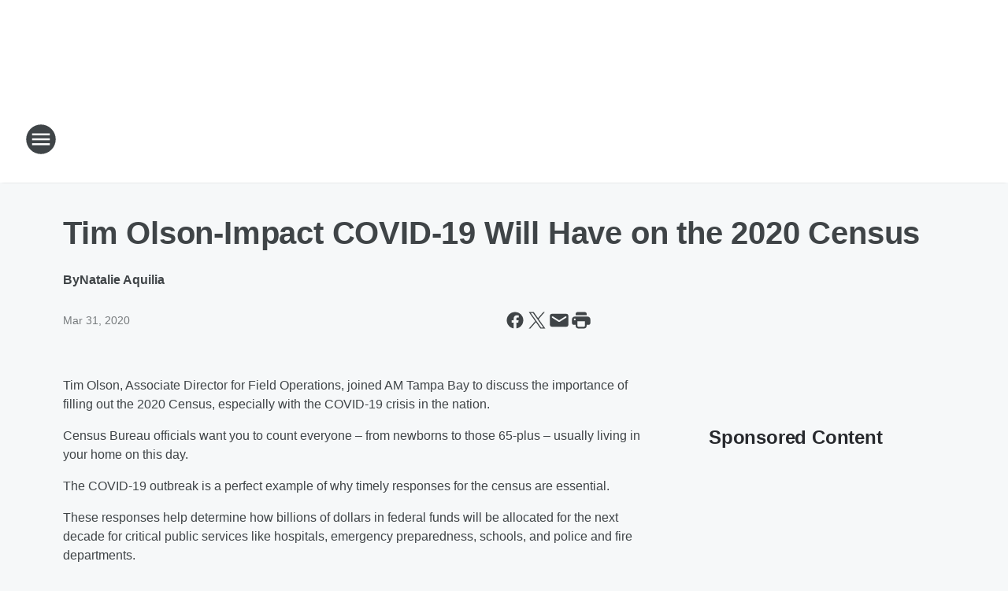

--- FILE ---
content_type: text/html; charset=utf-8
request_url: https://wflanews.iheart.com/content/2020-03-31-tim-olson-impact-covid-19-will-have-on-the-2020-census/
body_size: 78022
content:
<!DOCTYPE html>
        <html lang="en" dir="ltr">
            <head>
                <meta charset="UTF-8">
                <meta name="viewport" content="width=device-width, initial-scale=1.0">
                
                <style>:root{--color-white:#fff;--color-black:#000;--color-red:red;--color-brand-red:#c6002b;--color-brand-grey:#939697;--palette-red-600:#c6002b;--palette-red-500:#cd212e;--palette-red-400:#e22c3a;--palette-red-300:#f4747c;--palette-red-200:#f79096;--palette-red-100:#f4adb1;--palette-orange-600:#fb6825;--palette-orange-500:#fc833e;--palette-orange-400:#fc9e65;--palette-orange-300:#fdb990;--palette-orange-200:#fdd5bb;--palette-orange-100:#fef1e8;--palette-yellow-600:#fcba38;--palette-yellow-500:#fdc64c;--palette-yellow-400:#fdd36f;--palette-yellow-300:#fddf96;--palette-yellow-200:#feecbf;--palette-yellow-100:#fff8e9;--palette-green-600:#46815a;--palette-green-500:#62aa7b;--palette-green-400:#78d297;--palette-green-300:#8bdea7;--palette-green-200:#9ce2b4;--palette-green-100:#ace7c0;--palette-blue-600:#0055b7;--palette-blue-500:#509da7;--palette-blue-400:#60bac6;--palette-blue-300:#68c8d5;--palette-blue-200:#84dae5;--palette-blue-100:#a3e2eb;--palette-purple-600:#793cb7;--palette-purple-500:#8d5bcd;--palette-purple-400:#a071dc;--palette-purple-300:#a586e5;--palette-purple-200:#b895f2;--palette-purple-100:#c7a3f5;--palette-grey-600:#27292d;--palette-grey-600-rgb:39,41,45;--palette-grey-500:#3f4447;--palette-grey-500-rgb:63,68,71;--palette-grey-400:#717277;--palette-grey-400-rgb:113,114,119;--palette-grey-300:#a9afb2;--palette-grey-300-rgb:169,175,178;--palette-grey-250:#dadfe3;--palette-grey-250-rgb:218,223,227;--palette-grey-200:#e6eaed;--palette-grey-200-rgb:230,234,237;--palette-grey-150:#edf1f3;--palette-grey-150-rgb:237,241,243;--palette-grey-100:#f6f8f9;--palette-grey-100-rgb:246,248,249;--accent-color:var(--palette-grey-600);--station-accent-background:var(--palette-grey-600);--station-accent-background-overlay:var(--accent-color);--station-accent-foreground:var(--color-white);--station-font-family:"Segoe UI",Helvetica,Arial,sans-serif,"Apple Color Emoji","Segoe UI Emoji","Segoe UI Symbol";--body-bgcolor:var(--palette-grey-100);--body-font-family:var(--station-font-family);--body-font-size:1.6rem;--body-font-size-2:1.4rem;--body-text-color:var(--palette-grey-600);--secondary-text-color:var(--palette-grey-500);--caption-text-color:var(--palette-grey-400);--default-link-color:var(--palette-grey-600);--default-link-hover-color:var(--palette-grey-500);--station-link-color:var(--accent-color);--station-link-hover-color:var(--default-link-hover-color);--content-min-width:90rem;--content-max-width:128rem;--grid-vertical-spacing:3.2rem;--base-grid-gap:1.6rem;--region-row-gap:var(--grid-vertical-spacing);--grid-gutter-width:1.6rem;--front-matter-grid-column:2;--two-column-grid-template-columns:var(--grid-gutter-width) minmax(28.8rem,1fr) var(--grid-gutter-width);--full-width-grid-template-columns:1fr;--full-width-grid-block-template-columns:var(--grid-gutter-width) minmax(28.8rem,1fr) var(--grid-gutter-width);--site-theme-overlay-opacity:0.25;--site-theme-foreground-color:var(--palette-grey-500);--site-theme-foreground-hover-color:var(--palette-grey-400);--site-theme-background-color:var(--color-white);--text-highlight-background:var(--color-black);--text-highlight-foreground:var(--color-white);--alert-background-color:var(--palette-blue-600);--alert-foreground-color:var(--color-white);--browser-checker-bg-color:var(--palette-grey-400);--browser-checker-text-color:var(--color-black);--eyebrow-text-color:var(--palette-grey-600);--byline-text-color:var(--palette-grey-600);--button-background:var(--palette-grey-600);--button-foreground:var(--color-white);--button-border:none;--button-padding:1.5rem 2.4rem;--button-radius:99.9rem;--button-font-size:1.5rem;--button-font-weight:600;--button-line-height:2rem;--button-shadow:0 0.1rem 0.3rem rgba(0,0,0,.15);--button-hover-background:var(--palette-grey-500);--button-hover-foreground:var(--color-white);--button-hover-shadow:0 0.3rem 0.5rem rgba(0,0,0,.15);--button-hover-border:var(--button-border);--button-active-background:var(--button-background);--button-active-foreground:var(--button-foreground);--button-active-shadow:var(--button-shadow);--button-active-border:var(--button-border);--button-disabled-background:var(--palette-grey-250);--button-disabled-foreground:var(--palette-grey-300);--button-disabled-shadow:none;--button-disabled-border:var(--button-border);--button-secondary-background:transparent;--button-secondary-foreground:var(--palette-grey-600);--button-secondary-border:0.1rem solid var(--palette-grey-600);--button-secondary-hover-background:var(--palette-grey-150);--button-secondary-hover-foreground:var(--button-secondary-foreground);--button-secondary-hover-border:var(--button-secondary-border);--button-secondary-active-background:var(--palette-grey-600);--button-secondary-active-foreground:var(--color-white);--button-secondary-active-border:var(--button-secondary-border);--button-customized-foreground:var(--body-text-color);--button-customized-background:transparent;--button-customized-hover-foreground:var(--body-text-color);--button-customized-hover-background:transparent;--block-theme-foreground-color:var(--body-text-color);--block-theme-background-color:var(--palette-grey-200);--block-theme-background-overlay:transparent;--heading-vertical-margin:2.4rem;--card-heading-color:var(--palette-grey-600);--card-bg-color:var(--color-white);--card-text-primary-color:var(--palette-grey-600);--card-text-secondary-color:var(--palette-grey-500);--tabs-text-default-color:var(--palette-grey-500);--tabs-text-active-color:var(--palette-grey-600);--fader-bg-color:var(--palette-grey-200);--fader-width:3.2rem;--fader-gradient:linear-gradient(to right,rgba(var(--palette-grey-200-rgb),0) 0%,var(--palette-grey-200) 90%);--viewmore-text-color:var(--palette-grey-600);--heading-text-color:var(--body-text-color);--container-max-width:128rem;--container-horizontal-margin:1.6rem;--container-block-vertical-margin:1.6rem;--container-width:calc(100vw - var(--container-horizontal-margin)*2);--container-block-width:var(--container-width);--navigation-zindex:999;--playerbar-zindex:9;--legalnotice-zindex:10;--modal-zindex:1000;--heading-font-weight:900;--heading-margin-default:0;--heading-1-font-size:3.2rem;--heading-1-line-height:3.6rem;--heading-2-font-size:2.4rem;--heading-2-line-height:2.8rem;--heading-3-font-size:2.4rem;--heading-3-line-height:2.8rem;--heading-4-font-size:1.8rem;--heading-4-line-height:2.2rem;--heading-5-font-size:1.6rem;--heading-5-line-height:2rem;--heading-6-font-size:1.4rem;--heading-6-line-height:1.6rem;--elevation-1:0 0.1rem 0.3rem rgba(0,0,0,.15);--elevation-4:0 0.3rem 0.5rem rgba(0,0,0,.15);--elevation-6:0 0.5rem 0.8rem rgba(0,0,0,.15);--elevation-8:0 0.8rem 2.4rem rgba(0,0,0,.15);--elevation-up:0 -0.1rem 0.3rem -0.3rem #000;--elevation-down:0 0.1rem 0.3rem -0.3rem #000;--weather-icon-color:var(--color-white);--arrow-icon-color:var(--color-white);--icon-default-width:2.4rem;--icon-default-height:2.4rem;--icon-primary-color:var(--palette-grey-500);--icon-secondary-color:var(--color-white);--icon-primary-hover-color:var(--palette-grey-400);--icon-secondary-hover-color:var(--color-white);--search-input-foreground:var(--palette-grey-600);--search-input-background:transparent;--search-container-background:var(--color-white);--search-input-placeholder:var(--palette-grey-400);--template-grid-height:100%}@media screen and (min-width:768px){:root{--max-gutter:calc((100% - var(--container-max-width))/2);--grid-gutter-width:minmax(2rem,var(--max-gutter));--base-grid-gap:3.2rem;--two-column-grid-template-columns:var(--grid-gutter-width) minmax(32rem,60rem) minmax(32rem,38rem) var(--grid-gutter-width)}}@media screen and (min-width:1060px){:root{--grid-gutter-width:minmax(8rem,var(--max-gutter));--two-column-grid-template-columns:var(--grid-gutter-width) minmax(52rem,90rem) 38rem var(--grid-gutter-width);--full-width-grid-block-template-columns:var(--grid-gutter-width) minmax(90rem,1fr) var(--grid-gutter-width);--container-horizontal-margin:8rem;--container-block-vertical-margin:3.2rem;--heading-1-font-size:4rem;--heading-1-line-height:4.8rem;--heading-2-font-size:3.2rem;--heading-2-line-height:3.6rem}}body.theme-night{--site-theme-foreground-color:var(--palette-grey-100);--site-theme-foreground-hover-color:var(--palette-grey-300);--site-theme-background-color:var(--color-black);--alert-background-color:var(--color-white);--alert-foreground-color:var(--color-black);--search-input-foreground:var(--site-theme-foreground-color);--search-container-background:var(--site-theme-background-color);--search-input-placeholder:var(--site-theme-foreground-hover-color);--station-accent-background:var(--color-white);--station-accent-background-overlay:var(--accent-color);--station-accent-foreground:var(--color-black);--block-theme-background-color:var(--palette-grey-600);--block-theme-background-overlay:var(--accent-color);--block-theme-foreground-color:var(--color-white)}body.theme-night .themed-block{--tabs-text-default-color:var(--palette-grey-100);--tabs-text-active-color:var(--palette-grey-200);--card-text-primary-color:var(--block-theme-foreground-color);--card-text-secondary-color:var(--block-theme-foreground-color);--viewmore-text-color:var(--block-theme-foreground-color);--icon-primary-color:var(--block-theme-foreground-color);--heading-text-color:var(--block-theme-foreground-color);--default-link-color:var(--block-theme-foreground-color);--body-text-color:var(--block-theme-foreground-color);--fader-gradient:none;--eyebrow-text-color:var(--block-theme-foreground-color);--button-background:var(--color-white);--button-foreground:var(--palette-grey-600);--button-border:none;--button-hover-background:var(--palette-grey-100);--button-hover-foreground:var(--palette-grey-600);--button-active-background:var(--button-hover-background);--button-active-foreground:var(--button-hover-foreground);--button-disabled-background:var(--palette-grey-400);--button-disabled-foreground:var(--palette-grey-300);--button-secondary-background:transparent;--button-secondary-foreground:var(--color-white);--button-secondary-border:0.1rem solid var(--palette-grey-100);--button-secondary-hover-background:var(--palette-grey-100);--button-secondary-hover-foreground:var(--palette-grey-600);--button-secondary-hover-border:var(--button-secondary-border);--button-secondary-active-background:var(--color-white);--button-secondary-active-foreground:var(--palette-grey-600);--button-secondary-active-border:var(--button-secondary-border)}body.template-coast{--accent-color:var(--palette-grey-100);--body-bgcolor:var(--color-black);--body-text-color:var(--color-white);--card-heading-color:var(--color-white);--card-bg-color:transparent;--card-text-primary-color:var(--color-white);--card-text-secondary-color:var(--palette-grey-100);--heading-text-color:var(--body-text-color);--tabs-text-default-color:var(--color-white);--tabs-text-active-color:var(--palette-grey-100);--button-customized-foreground:var(--default-link-color);--button-customized-hover-foreground:var(--default-link-hover-color)}.card-title{font-size:var(--heading-4-font-size);font-weight:var(--heading-font-weight);line-height:var(--heading-4-line-height)}.alerts:not(:empty),.themed-block{background-color:var(--block-theme-background-color);max-width:none;position:relative}.theme-night .alerts:not(:empty)>*,.theme-night .themed-block>*{position:relative;z-index:1}.theme-night .alerts:not(:empty):before,.theme-night .themed-block:before{background-color:var(--block-theme-background-overlay);content:"";display:inline-flex;height:100%;left:0;opacity:var(--site-theme-overlay-opacity);position:absolute;top:0;width:100%;z-index:0}.subheading{color:var(--secondary-text-color)}.caption{color:var(--caption-text-color)}.scroll-blocker{background-color:rgba(0,0,0,.7);height:100vh;left:0;opacity:0;position:fixed;top:0;transition:visibility 0s ease-in-out,opacity .3s;visibility:hidden;width:100%;z-index:10}.no-content{display:none}.hidden{display:none!important}.search-button{background-color:transparent;border:none;cursor:pointer;line-height:0;margin:0;padding:0}.search-button svg .primary-path{fill:var(--icon-primary-color)}.search-button:active svg .primary-path,.search-button:hover svg .primary-path{fill:var(--icon-primary-hover-color)}.text-default{color:var(--palette-grey-500)}.text-headline{color:var(--palette-grey-600)}.text-caption{color:var(--palette-grey-400)}.text-on-dark{color:#fff}.text-on-light{color:var(--palette-grey-500)}.text-inactive{color:var(--palette-grey-300)}.text-link{color:var(--palette-red-400)}.bg-default{background-color:var(--palette-grey-100)}.bg-light{background-color:#fff}.bg-dark{background-color:var(--palette-grey-600)}.bg-inactive{background-color:var(--palette-grey-300)}.bg-selected{background-color:var(--palette-red-400)}.border-default{border-color:var(--palette-grey-300)}.border-neutral-light{border-color:var(--palette-grey-200)}.border-neutral-dark{border-color:var(--palette-grey-400)}.border-dark{border-color:var(--palette-grey-500)}.card{box-shadow:var(--elevation-1)}.card:hover{box-shadow:var(--elevation-4)}.menu{box-shadow:var(--elevation-6)}.dialog{box-shadow:var(--elevation-8)}.elevation-01,.navigation-bar{box-shadow:var(--elevation-1)}.elevation-01,.elevation-04{border-radius:.6rem}.elevation-04{box-shadow:var(--elevation-4)}.elevation-06{border-radius:.6rem;box-shadow:var(--elevation-6)}.elevation-08{border-radius:.6rem;box-shadow:var(--elevation-8)}.elevation-up{border-radius:.6rem;box-shadow:var(--elevation-up)}.img-responsive{height:auto;max-width:100%}.warning-text{background:var(--palette-yellow-300);border-radius:.6rem;box-shadow:0 .4rem .4rem rgba(0,0,0,.1);color:var(--palette-grey-600);display:flex;font-size:1.6rem;font-weight:400;gap:.8rem;padding:1.6rem;width:100%}.warning-text:before{content:url("data:image/svg+xml;utf8,<svg xmlns='http://www.w3.org/2000/svg' fill='brown'><path d='M11.777.465a.882.882 0 00-1.554 0L.122 18.605C-.224 19.225.208 20 .899 20H21.1c.691 0 1.123-.775.777-1.395L11.777.465zM11 12.5c-.55 0-1-.45-1-1v-4c0-.55.45-1 1-1s1 .45 1 1v4c0 .55-.45 1-1 1zm0 4a1 1 0 110-2 1 1 0 010 2z' /></svg>");display:block;height:2rem;width:2.2rem}.fader{position:relative}.fader:after{background:var(--fader-gradient);content:"";display:inline-block;height:100%;position:absolute;right:-.1rem;top:-.1rem;width:var(--fader-width)}.fader .fade{display:none}.alerts:not(:empty){margin-bottom:-.1rem;padding:2.4rem 0}hr.divider{background-color:var(--palette-grey-300);border:none;height:.1rem;margin:0}hr.dark{background:var(--palette-grey-400)}html{font-size:10px;margin:0;max-width:100vw;padding:0;width:100%}html *{box-sizing:border-box}@-moz-document url-prefix(){body{font-weight:lighter}}body{background-color:var(--body-bgcolor);color:var(--body-text-color);font-family:var(--body-font-family);font-size:var(--body-font-size);margin:0;overflow:hidden;overflow-anchor:none;padding:0;position:relative;width:100%}body.no-scroll{height:100vh;overflow:hidden}body.no-scroll .scroll-blocker{opacity:1;visibility:visible}a{color:var(--default-link-color)}a.next-page{height:.1rem;visibility:hidden}h1,h2,h3,h4,h5,h6{color:var(--heading-text-color);font-weight:var(--heading-font-weight);margin:var(--heading-margin-default)}h1,h2,h3,h4{letter-spacing:-.02rem}h1{font-size:var(--heading-1-font-size);line-height:var(--heading-1-line-height)}h2{font-size:var(--heading-2-font-size);line-height:var(--heading-2-line-height)}h3{font-size:var(--heading-3-font-size);line-height:var(--heading-3-line-height)}h4{font-size:var(--heading-4-font-size);line-height:var(--heading-4-line-height)}h5{font-size:var(--heading-5-font-size);line-height:var(--heading-5-line-height)}h6{font-size:var(--heading-6-font-size);line-height:var(--heading-6-line-height)}figure{margin:0 auto}[type=email],[type=number],[type=password],input[type=text]{background:#fff;border:.1rem solid #717277;border-radius:.6rem}.tabbed-item:focus{background-color:#ff0!important;outline:.2rem dashed red!important}button{font-family:var(--body-font-family)}svg .primary-path{fill:var(--icon-primary-color)}svg .secondary-path{fill:var(--icon-secondary-color)}::selection{background-color:var(--text-highlight-background);color:var(--text-highlight-foreground)}@media print{@page{size:A4 portrait;margin:1cm}::-webkit-scrollbar{display:none}body{background:#fff!important;color:#000;font:13pt Georgia,Times New Roman,Times,serif;line-height:1.3;margin:0}#app{display:block;height:100%;width:auto}h1{font-size:24pt}h2,h3,h4{font-size:14pt;margin-top:2.5rem}h1,h2,h3,h4,h5,h6{page-break-after:avoid}a,blockquote,h1,h2,h3,h4,h5,h6,img,p{page-break-inside:avoid}img{page-break-after:avoid}pre,table{page-break-inside:avoid}a,a:link,a:visited{background:transparent;color:#520;font-weight:700;text-align:left;text-decoration:underline}a[href^="#"]{font-weight:400;text-decoration:none}a:after>img,article a[href^="#"]:after{content:""}address,blockquote,dd,dt,li,p{font-size:100%}ol,ul{list-style:square;margin-bottom:20pt;margin-left:18pt}li{line-height:1.6em}.component-site-header{display:block;position:relative}.component-site-header .main-header-items{display:block;width:100%}iframe{height:0!important;line-height:0pt!important;overflow:hidden!important;white-space:nowrap;width:0!important}.component-ad-unit,.component-pushdown,.component-recommendation,.component-social-network-icons,.footer-national-links,.lower-footer-national-links,.nav-toggler,.search-user-container,.share-icons,iframe,nav{display:none}}.component-app{background-color:pink;display:flex;flex-direction:column}.template-grid{display:grid;grid-template-areas:"router-outlet" "player-bar";grid-template-columns:1fr;grid-template-rows:1fr auto;height:100vh;height:var(--template-grid-height);overflow:hidden}.template-grid>.component-routes{grid-area:router-outlet;overflow:auto}.template-grid>.ihr-player-bar{grid-area:player-bar}
/*# sourceMappingURL=local-critical-style.5a54a2ee878d2c1e77ca.css.map*/</style>
                <link rel="preconnect" href="https://static.inferno.iheart.com" data-reactroot=""/><link rel="preconnect" href="https://i.iheart.com" data-reactroot=""/><link rel="preconnect" href="https://webapi.radioedit.iheart.com" data-reactroot=""/><link rel="preconnect" href="https://us.api.iheart.com" data-reactroot=""/><link rel="preconnect" href="https://https://cdn.cookielaw.org" data-reactroot=""/><link rel="preconnect" href="https://www.iheart.com" data-reactroot=""/><link rel="dns-prefetch" href="https://static.inferno.iheart.com" data-reactroot=""/><link rel="preload" href="https://cdn.cookielaw.org/consent/7d044e9d-e966-4b73-b448-a29d06f71027/otSDKStub.js" as="script" data-reactroot=""/><link rel="preload" href="https://cdn.cookielaw.org/opt-out/otCCPAiab.js" as="script" data-reactroot=""/>
                
                <link data-chunk="bundle" rel="stylesheet" href="https://static.inferno.iheart.com/inferno/styles/bundle.ae0ba735483751a796dd.css">
<link data-chunk="local" rel="stylesheet" href="https://static.inferno.iheart.com/inferno/styles/local.bc06f128f534d4a5d747.css">
<link data-chunk="FrontMatter-component" rel="stylesheet" href="https://static.inferno.iheart.com/inferno/styles/FrontMatter-component.2085be03ea772e448ffc.css">
<link data-chunk="Heading-component" rel="stylesheet" href="https://static.inferno.iheart.com/inferno/styles/Heading-component.d79a5c95e6ef67a97bca.css">
<link data-chunk="HtmlEmbedLegacy-component" rel="stylesheet" href="https://static.inferno.iheart.com/inferno/styles/HtmlEmbedLegacy-component.b4b15f07245686764032.css">
<link data-chunk="core-page-blocks-recommendation-Recommendation-component" rel="stylesheet" href="https://static.inferno.iheart.com/inferno/styles/core-page-blocks-recommendation-Recommendation-component.2fbf0f823711108d2479.css">
<link data-chunk="core-page-blocks-datasource-DatasourceLoader-component" rel="stylesheet" href="https://static.inferno.iheart.com/inferno/styles/core-page-blocks-datasource-DatasourceLoader-component.ed118ca85e0cefc658b6.css">
                <style data-reactroot="">:root {
        --station-font-family: "Roboto","Segoe UI",Helvetica,Arial,sans-serif,"Apple Color Emoji","Segoe UI Emoji","Segoe UI Symbol";
        --gradient-start: hsl(358,85.3%,39%);
        --gradient-stop: hsl(358,85.3%,33%);
        
                --accent-color: #ED1C24;
            
        
             --darkFooterColor: hsl(358,85.3%,37%);
             
        --premiere-footer-dark-color:var(--darkFooterColor);
    }</style>
                
                <title data-rh="true">Tim Olson-Impact COVID-19 Will Have on the 2020 Census  | NewsRadio WFLA</title>
                <link data-rh="true" rel="shortcut icon" type="" title="" href="https://i.iheart.com/v3/re/assets.brands/60675fb63e8b1ff06401afd2?ops=gravity(%22center%22),contain(32,32),quality(65)"/><link data-rh="true" rel="apple-touch-icon" type="" title="" href="https://i.iheart.com/v3/re/assets.brands/60675fb63e8b1ff06401afd2?ops=new(),flood(%22white%22),swap(),merge(%22over%22),gravity(%22center%22),contain(167,167),quality(80),format(%22png%22)"/><link data-rh="true" rel="image_src" type="" title="" href="https://i.iheart.com/v3/re/new_assets/5e832ccf5d87bd9238c99280?ops=gravity(%22north%22),fit(1200,675),quality(65)"/><link data-rh="true" rel="canonical" type="" title="" href="https://wflanews.iheart.com/content/2020-03-31-tim-olson-impact-covid-19-will-have-on-the-2020-census/"/><link data-rh="true" rel="amphtml" type="" title="" href="https://wflanews.iheart.com/alternate/amp/2020-03-31-tim-olson-impact-covid-19-will-have-on-the-2020-census/"/>
                <meta data-rh="true" property="og:locale" content="en_us"/><meta data-rh="true" name="msapplication-TileColor" content="#fff"/><meta data-rh="true" name="msvalidate.01" content="E98E323249F89ACF6294F958692E230B"/><meta data-rh="true" name="format-detection" content="telephone=no"/><meta data-rh="true" name="theme-color" content="#ED1C24"/><meta data-rh="true" property="og:title" content="Tim Olson-Impact COVID-19 Will Have on the 2020 Census  | NewsRadio WFLA"/><meta data-rh="true" property="twitter:title" content="Tim Olson-Impact COVID-19 Will Have on the 2020 Census  | NewsRadio WFLA"/><meta data-rh="true" itemprop="name" content="Tim Olson-Impact COVID-19 Will Have on the 2020 Census  | NewsRadio WFLA"/><meta data-rh="true" name="description" content="Tim Olson joined AM Tampa Bay to discuss the importance of filling out the 2020 Census, especially with the COVID-19 crisis in the nation."/><meta data-rh="true" property="og:description" content="Tim Olson joined AM Tampa Bay to discuss the importance of filling out the 2020 Census, especially with the COVID-19 crisis in the nation."/><meta data-rh="true" property="twitter:description" content="Tim Olson joined AM Tampa Bay to discuss the importance of filling out the 2020 Census, especially with the COVID-19 crisis in the nation."/><meta data-rh="true" itemprop="description" content="Tim Olson joined AM Tampa Bay to discuss the importance of filling out the 2020 Census, especially with the COVID-19 crisis in the nation."/><meta data-rh="true" name="keywords" content="breaking news, tampa bay weather, tampa bay traffic, tampa bay news, am tampa bay, jack harris, sean hannity, fox news radio, tampa bay lightning"/><meta data-rh="true" property="og:url" content="https://wflanews.iheart.com/content/2020-03-31-tim-olson-impact-covid-19-will-have-on-the-2020-census/"/><meta data-rh="true" property="twitter:url" content="https://wflanews.iheart.com/content/2020-03-31-tim-olson-impact-covid-19-will-have-on-the-2020-census/"/><meta data-rh="true" itemprop="url" content="https://wflanews.iheart.com/content/2020-03-31-tim-olson-impact-covid-19-will-have-on-the-2020-census/"/><meta data-rh="true" name="thumbnail" content="https://i.iheart.com/v3/re/new_assets/5e832ccf5d87bd9238c99280?ops=gravity(%22north%22),fit(1200,675),quality(65)"/><meta data-rh="true" property="og:image" content="https://i.iheart.com/v3/re/new_assets/5e832ccf5d87bd9238c99280?ops=gravity(%22north%22),fit(1200,675),quality(65)"/><meta data-rh="true" property="og:image:width" content="1200"/><meta data-rh="true" property="og:image:height" content="675"/><meta data-rh="true" property="twitter:image" content="https://i.iheart.com/v3/re/new_assets/5e832ccf5d87bd9238c99280?ops=gravity(%22north%22),fit(1200,675),quality(65)"/><meta data-rh="true" itemprop="image" content="https://i.iheart.com/v3/re/new_assets/5e832ccf5d87bd9238c99280?ops=gravity(%22north%22),fit(1200,675),quality(65)"/><meta data-rh="true" name="msapplication-TileImage" content="https://i.iheart.com/v3/re/new_assets/5e832ccf5d87bd9238c99280?ops=gravity(%22north%22),fit(1200,675),quality(65)"/><meta data-rh="true" property="twitter:card" content="summary_large_image"/><meta data-rh="true" property="twitter:site" content="@WFLANews"/><meta data-rh="true" property="twitter:creator" content="@WFLANews"/><meta data-rh="true" property="twitter:domain" content="wflanews.iheart.com"/><meta data-rh="true" property="og:site_name" content="NewsRadio WFLA"/><meta data-rh="true" name="application-name" content="NewsRadio WFLA"/><meta data-rh="true" property="fb:app_id" content="127742123927499"/><meta data-rh="true" property="fb:pages" content="60585828350"/><meta data-rh="true" name="google-site-verification" content="p2FWrUKxtwBmQgHV4CjD80oKdZZBjmMNByoWvZMsYso"/><meta data-rh="true" property="twitter:tile:image:alt" content="Tim Olson joined AM Tampa Bay to discuss the importance of filling out the 2020 Census, especially with the COVID-19 crisis in the nation."/><meta data-rh="true" property="twitter::tile:image" content="https://i.iheart.com/v3/re/new_assets/5e832ccf5d87bd9238c99280?ops=gravity(%22north%22),fit(1200,675),quality(65)"/><meta data-rh="true" property="og:type" content="article"/><meta data-rh="true" property="twitter:tile:template:testing" content="1"/><meta data-rh="true" name="robots" content="max-image-preview:large"/>
                
            </head>
            <body class="theme-light template-default">
                <div id="app"><div class="component-template template-grid" data-reactroot=""><div class="component-routes"><div class="component-pushdown"><div tabindex="-1" class="component-ad-unit lazy-load" data-position="3330" data-split="50" id="dfp-ad-3330-ad:top-leaderboard"></div></div><header class="component-site-header"><section class="main-header-items"><button aria-label="Open Site Navigation" class="nav-toggler" tabindex="0"><svg tabindex="-1" focusable="false" class="svg-icon icon-hamburger" width="32px" height="32px" viewBox="0 0 32 32" fill="none" xmlns="http://www.w3.org/2000/svg"><circle cx="16" cy="16" r="15" fill="none" stroke="none" stroke-width="2"></circle><path fill-rule="evenodd" clip-rule="evenodd" tabindex="-1" class="primary-path" fill="none" d="M7 22h18v-2H7v2zm0-5h18v-2H7v2zm0-7v2h18v-2H7z"></path></svg></button><nav class="" tabindex="-1" aria-hidden="true" aria-label="Primary Site Navigation" id="component-site-nav"><header class="navbar-header"><figure class="component-station-logo"><a aria-label="Station Link" tabindex="0" href="/"><img src="https://i.iheart.com/v3/re/assets.brands/66e46381aca287f133c0e180?ops=gravity(%22center%22),contain(180,60)&amp;quality=80" data-src="https://i.iheart.com/v3/re/assets.brands/66e46381aca287f133c0e180?ops=gravity(%22center%22),contain(180,60)&amp;quality=80" data-srcset="https://i.iheart.com/v3/re/assets.brands/66e46381aca287f133c0e180?ops=gravity(%22center%22),contain(180,60)&amp;quality=80 1x,https://i.iheart.com/v3/re/assets.brands/66e46381aca287f133c0e180?ops=gravity(%22center%22),contain(360,120)&amp;quality=80 2x" sizes="" alt="NewsRadio WFLA - Tampa Bay&#x27;s News, Traffic and Weather" class="lazyload" srcSet="https://i.iheart.com/v3/re/assets.brands/66e46381aca287f133c0e180?ops=gravity(%22center%22),contain(180,60)&amp;quality=80 1x,https://i.iheart.com/v3/re/assets.brands/66e46381aca287f133c0e180?ops=gravity(%22center%22),contain(360,120)&amp;quality=80 2x" width="180" height="60"/></a></figure><button class="CloseButton-module_close_4S+oa undefined" aria-label="Close Site Navigation" tabindex="0"><svg class="svg-icon icon-close" focusable="false" tabindex="-1" aria-hidden="true" width="24" height="24" viewBox="0 0 24 24" fill="none" xmlns="http://www.w3.org/2000/svg"><path aria-hidden="true" focusable="false" tabindex="-1" class="primary-path" d="M18.3 5.70997C17.91 5.31997 17.28 5.31997 16.89 5.70997L12 10.59L7.10997 5.69997C6.71997 5.30997 6.08997 5.30997 5.69997 5.69997C5.30997 6.08997 5.30997 6.71997 5.69997 7.10997L10.59 12L5.69997 16.89C5.30997 17.28 5.30997 17.91 5.69997 18.3C6.08997 18.69 6.71997 18.69 7.10997 18.3L12 13.41L16.89 18.3C17.28 18.69 17.91 18.69 18.3 18.3C18.69 17.91 18.69 17.28 18.3 16.89L13.41 12L18.3 7.10997C18.68 6.72997 18.68 6.08997 18.3 5.70997Z" fill="#3F4447"></path></svg></button></header><hr class="divider"/><section class="nav-inner-wrapper"><ul style="max-height:calc(100vh - 100px)" class="menu-container main-nav"><li class="menu-top-label"><button aria-label="Listen" class="button-text" tabindex="0"><span class="menu-label">Listen</span></button></li><li data-testid="menu-top-label" class="menu-top-label menu-toggler"><button aria-label="Toggle Menu for Shows" class="button-text" tabindex="0"><span class="menu-label">Shows</span><svg tabindex="-1" focusable="false" class="svg-icon icon-expand" width="24" height="24" viewBox="0 0 24 24" fill="none" xmlns="http://www.w3.org/2000/svg"><path class="primary-path" tabindex="-1" d="M15.88 9.29006L12 13.1701L8.11998 9.29006C7.72998 8.90006 7.09998 8.90006 6.70998 9.29006C6.31998 9.68006 6.31998 10.3101 6.70998 10.7001L11.3 15.2901C11.69 15.6801 12.32 15.6801 12.71 15.2901L17.3 10.7001C17.69 10.3101 17.69 9.68006 17.3 9.29006C16.91 8.91006 16.27 8.90006 15.88 9.29006Z"></path></svg></button><ul class="submenu-container" aria-hidden="true"><li><a aria-label="The Ryan Gorman Show" tabindex="0" href="/featured/the-ryan-gorman-show/">The Ryan Gorman Show</a></li><li><a aria-label="Glenn Beck" tabindex="0" href="/featured/glenn-beck/">Glenn Beck</a></li><li><a aria-label="Clay &amp; Buck" tabindex="0" href="/featured/the-clay-travis-and-buck-sexton-show/">Clay &amp; Buck</a></li><li><a aria-label="The Sean Hannity Show" tabindex="0" href="/featured/the-sean-hannity-show/">The Sean Hannity Show</a></li><li><a aria-label="The Jesse Kelly Show" tabindex="0" href="/featured/the-jesse-kelly-show/">The Jesse Kelly Show</a></li><li><a aria-label="Our American Stories" tabindex="0" href="/featured/our-american-stories/">Our American Stories</a></li><li><a aria-label="Coast to Coast AM with George Noory" tabindex="0" href="/featured/coast-to-coast-am/">Coast to Coast AM with George Noory</a></li><li><a aria-label="Full Schedule" tabindex="0" href="/schedule/">Full Schedule</a></li></ul></li><li data-testid="menu-top-label" class="menu-top-label menu-toggler"><button aria-label="Toggle Menu for Podcasts" class="button-text" tabindex="0"><span class="menu-label">Podcasts</span><svg tabindex="-1" focusable="false" class="svg-icon icon-expand" width="24" height="24" viewBox="0 0 24 24" fill="none" xmlns="http://www.w3.org/2000/svg"><path class="primary-path" tabindex="-1" d="M15.88 9.29006L12 13.1701L8.11998 9.29006C7.72998 8.90006 7.09998 8.90006 6.70998 9.29006C6.31998 9.68006 6.31998 10.3101 6.70998 10.7001L11.3 15.2901C11.69 15.6801 12.32 15.6801 12.71 15.2901L17.3 10.7001C17.69 10.3101 17.69 9.68006 17.3 9.29006C16.91 8.91006 16.27 8.90006 15.88 9.29006Z"></path></svg></button><ul class="submenu-container" aria-hidden="true"><li><a href="https://www.iheart.com/podcast/1248-ryan-gorman-show-90437340/" target="_blank" rel="noopener" aria-label="The Ryan Gorman Show">The Ryan Gorman Show</a></li><li><a href="https://www.iheart.com/podcast/175-the-glenn-beck-program-23014384/" target="_blank" rel="noopener" aria-label="Glenn Beck">Glenn Beck</a></li><li><a href="https://www.iheart.com/podcast/1119-the-clay-travis-and-buck-57927691/" target="_blank" rel="noopener" aria-label="Clay Travis &amp; Buck Sexton">Clay Travis &amp; Buck Sexton</a></li><li><a href="https://www.iheart.com/podcast/51-the-sean-hannity-show-24392822/" target="_blank" rel="noopener" aria-label="Sean Hannity">Sean Hannity</a></li><li><a href="https://www.iheart.com/podcast/57-rush-limbaugh-timeless-wisd-19001275/" target="_blank" rel="noopener" aria-label="Rush Limbaugh Timeless Wisdom">Rush Limbaugh Timeless Wisdom</a></li><li><a href="https://www.iheart.com/podcast/1248-beyond-the-news-wfla-inte-43128080/" target="_blank" rel="noopener" aria-label="Beyond the News with Gordon Byrd">Beyond the News with Gordon Byrd</a></li><li><a href="https://www.iheart.com/podcast/499-reel-animals-fishing-show-28241213/" target="_blank" rel="noopener" aria-label="Reel Animals Fishing">Reel Animals Fishing</a></li><li><a href="https://www.iheart.com/podcast/499-Duncan-Duo-Tampa-Real-Esta-28241451/" target="_blank" rel="noopener" aria-label="Duncan Duo Real Estate">Duncan Duo Real Estate</a></li><li><a href="https://www.iheart.com/podcast/1248-maggi-tax-and-financial-s-84719831/" target="_blank" rel="noopener" aria-label="Maggi Tax and Financial Show">Maggi Tax and Financial Show</a></li><li><a href="https://www.iheart.com/podcast/1248-ceo-you-should-know-tampa-186593158/" target="_blank" rel="noopener" aria-label="Tampa Bay CEOs You Should Know">Tampa Bay CEOs You Should Know</a></li><li><a href="https://www.iheart.com/podcast/best-of-the-bay-28241250/" target="_blank" rel="noopener" aria-label="iHeartRadio Communities">iHeartRadio Communities</a></li><li><a aria-label="More Podcasts" tabindex="0" href="/podcasts/">More Podcasts</a></li></ul></li><li data-testid="menu-top-label" class="menu-top-label menu-toggler"><button aria-label="Toggle Menu for News" class="button-text" tabindex="0"><span class="menu-label">News</span><svg tabindex="-1" focusable="false" class="svg-icon icon-expand" width="24" height="24" viewBox="0 0 24 24" fill="none" xmlns="http://www.w3.org/2000/svg"><path class="primary-path" tabindex="-1" d="M15.88 9.29006L12 13.1701L8.11998 9.29006C7.72998 8.90006 7.09998 8.90006 6.70998 9.29006C6.31998 9.68006 6.31998 10.3101 6.70998 10.7001L11.3 15.2901C11.69 15.6801 12.32 15.6801 12.71 15.2901L17.3 10.7001C17.69 10.3101 17.69 9.68006 17.3 9.29006C16.91 8.91006 16.27 8.90006 15.88 9.29006Z"></path></svg></button><ul class="submenu-container" aria-hidden="true"><li><a aria-label="Florida News" tabindex="0" href="/featured/florida-news/">Florida News</a></li><li><a aria-label="Operation Storm Watch" tabindex="0" href="/featured/operation-stormwatch-tampa-bay/">Operation Storm Watch</a></li><li><a aria-label="Weather" tabindex="0" href="/weather/">Weather</a></li><li><a aria-label="Traffic" tabindex="0" href="/traffic/">Traffic</a></li><li><a href="http://www.953wdae.com" target="_blank" rel="noopener" aria-label="Tampa Bay Sports">Tampa Bay Sports</a></li><li><a aria-label="Sign up for our email newsletter" tabindex="0" href="/newsletter/">Sign up for our email newsletter</a></li></ul></li><li class="menu-top-label"><a aria-label="Operation Storm Watch" tabindex="0" href="/featured/operation-stormwatch-tampa-bay/">Operation Storm Watch</a></li><li data-testid="menu-top-label" class="menu-top-label menu-toggler"><button aria-label="Toggle Menu for Connect" class="button-text" tabindex="0"><span class="menu-label">Connect</span><svg tabindex="-1" focusable="false" class="svg-icon icon-expand" width="24" height="24" viewBox="0 0 24 24" fill="none" xmlns="http://www.w3.org/2000/svg"><path class="primary-path" tabindex="-1" d="M15.88 9.29006L12 13.1701L8.11998 9.29006C7.72998 8.90006 7.09998 8.90006 6.70998 9.29006C6.31998 9.68006 6.31998 10.3101 6.70998 10.7001L11.3 15.2901C11.69 15.6801 12.32 15.6801 12.71 15.2901L17.3 10.7001C17.69 10.3101 17.69 9.68006 17.3 9.29006C16.91 8.91006 16.27 8.90006 15.88 9.29006Z"></path></svg></button><ul class="submenu-container" aria-hidden="true"><li><a aria-label="Event Calendar" tabindex="0" href="/calendar/">Event Calendar</a></li><li><a href="https://www.facebook.com/WFLANews" target="_blank" rel="noopener" aria-label="Facebook">Facebook</a></li><li><a href="http://twitter.com/WFLANews" target="_blank" rel="noopener" aria-label="Twitter">Twitter</a></li><li><a href="https://www.instagram.com/WFLANews/" target="_blank" rel="noopener" aria-label="Instagram">Instagram</a></li></ul></li><li class="menu-top-label menu-toggler"><button aria-label="Toggle Menu for Contests &amp; Promotions" class="button-text" tabindex="0"><span class="menu-label">Contests &amp; Promotions</span><svg tabindex="-1" focusable="false" class="svg-icon icon-expand" width="24" height="24" viewBox="0 0 24 24" fill="none" xmlns="http://www.w3.org/2000/svg"><path class="primary-path" tabindex="-1" d="M15.88 9.29006L12 13.1701L8.11998 9.29006C7.72998 8.90006 7.09998 8.90006 6.70998 9.29006C6.31998 9.68006 6.31998 10.3101 6.70998 10.7001L11.3 15.2901C11.69 15.6801 12.32 15.6801 12.71 15.2901L17.3 10.7001C17.69 10.3101 17.69 9.68006 17.3 9.29006C16.91 8.91006 16.27 8.90006 15.88 9.29006Z"></path></svg></button><ul class="submenu-container" aria-hidden="true"><li><a aria-label="Listen to Win $1,000" tabindex="0" href="/promotions/listen-to-win-1000-1843891/">Listen to Win $1,000</a></li><li><a aria-label="WFLA&#x27;s Mortgage Giveaway Contest" tabindex="0" href="/promotions/wflas-mortgage-giveaway-contest-1728627/">WFLA&#x27;s Mortgage Giveaway Contest</a></li><li><a href="https://www.donorschoose.org/iheartradio" target="_blank" rel="noopener" aria-label="Give Your Favorite Teacher A Chance To Win $5,000 In Classroom Supplies!">Give Your Favorite Teacher A Chance To Win $5,000 In Classroom Supplies!</a></li><li><a href="https://www.iheartradiobroadway.com/featured/iheart-amda/" target="_blank" rel="noopener" aria-label="Win A Full-Tuition Scholarship To AMDA College Of The Performing Arts!">Win A Full-Tuition Scholarship To AMDA College Of The Performing Arts!</a></li><li><a aria-label="2026 Monster Jam" tabindex="0" href="/promotions/2026-monster-jam-1832559/">2026 Monster Jam</a></li><li><a aria-label="All Contests &amp; Promotions" tabindex="0" href="/promotions/">All Contests &amp; Promotions</a></li><li><a aria-label="Contest Rules" tabindex="0" href="/rules/">Contest Rules</a></li></ul></li><li class="menu-top-label"><a tabindex="0" href="/contact/">Contact</a></li><li class="menu-top-label"><a tabindex="0" href="/newsletter/">Newsletter</a></li><li class="menu-top-label"><a tabindex="0" href="/advertise/">Advertise on NewsRadio WFLA</a></li><li class="menu-top-label"><a href="tel:1-844-844-iHeart">1-844-844-iHeart</a></li><ul class="component-social-icons"><li class="icon-container"><a href="//www.facebook.com/WFLANews" aria-label="Visit us on facebook" target="_blank" rel="noopener"><svg tabindex="-1" focusable="false" class="svg-icon icon-facebook" width="24" height="24" viewBox="0 0 24 24" xmlns="http://www.w3.org/2000/svg" fill="none"><path class="primary-path" tabindex="-1" d="M21 12C21 7.02891 16.9711 3 12 3C7.02891 3 3 7.02891 3 12C3 16.493 6.29062 20.216 10.5938 20.891V14.6016H8.30859V12H10.5938V10.0172C10.5938 7.76191 11.9367 6.51562 13.9934 6.51562C14.9777 6.51562 16.0078 6.69141 16.0078 6.69141V8.90625H14.8723C13.7543 8.90625 13.4062 9.60059 13.4062 10.3125V12H15.9023L15.5033 14.6016H13.4062V20.891C17.7094 20.216 21 16.493 21 12Z" fill="#27292D"></path><path class="secondary-path" tabindex="-1" d="M15.5033 14.6016L15.9023 12H13.4062V10.3125C13.4062 9.60059 13.7543 8.90625 14.8723 8.90625H16.0078V6.69141C16.0078 6.69141 14.9777 6.51562 13.9934 6.51562C11.9367 6.51562 10.5938 7.76191 10.5938 10.0172V12H8.30859V14.6016H10.5938V20.891C11.0525 20.9631 11.5219 21 12 21C12.4781 21 12.9475 20.9631 13.4062 20.891V14.6016H15.5033Z" fill="white"></path></svg></a></li><li class="icon-container"><a href="//www.x.com/WFLANews" aria-label="Visit us on X" target="_blank" rel="noopener"><svg tabindex="-1" focusable="false" class="svg-icon icon-twitter" xmlns="http://www.w3.org/2000/svg" width="24" height="24" viewBox="0 0 24 24" fill="none"><path class="primary-path" d="M13.7124 10.6218L20.4133 3H18.8254L13.0071 9.61788L8.35992 3H3L10.0274 13.0074L3 21H4.58799L10.7324 14.0113L15.6401 21H21L13.7124 10.6218ZM11.5375 13.0956L10.8255 12.0991L5.16017 4.16971H7.59922L12.1712 10.5689L12.8832 11.5655L18.8262 19.8835H16.3871L11.5375 13.0956Z" fill="#27292D"></path></svg></a></li><li class="icon-container"><a href="//www.instagram.com/WFLANews" aria-label="Visit us on instagram" target="_blank" rel="noopener"><svg tabindex="-1" focusable="false" class="svg-icon icon-instagram" width="24" height="24" viewBox="0 0 24 24" fill="none" xmlns="http://www.w3.org/2000/svg"><path class="primary-path" tabindex="-1" fill-rule="evenodd" clip-rule="evenodd" d="M12.0001 7.37836C11.086 7.37836 10.1924 7.64941 9.43242 8.15724C8.6724 8.66508 8.08003 9.38688 7.73023 10.2314C7.38043 11.0759 7.28891 12.0051 7.46723 12.9016C7.64556 13.7981 8.08573 14.6216 8.73208 15.268C9.37842 15.9143 10.2019 16.3545 11.0984 16.5328C11.9949 16.7112 12.9242 16.6196 13.7687 16.2698C14.6132 15.92 15.335 15.3277 15.8428 14.5676C16.3506 13.8076 16.6217 12.9141 16.6217 12C16.6217 10.7743 16.1348 9.59873 15.2681 8.732C14.4013 7.86528 13.2258 7.37836 12.0001 7.37836ZM12.0001 15C11.4067 15 10.8267 14.824 10.3334 14.4944C9.84003 14.1647 9.45553 13.6962 9.22847 13.148C9.00141 12.5998 8.94201 11.9966 9.05777 11.4147C9.17353 10.8328 9.45925 10.2982 9.87881 9.87867C10.2984 9.45912 10.8329 9.17341 11.4148 9.05765C11.9968 8.9419 12.6 9.00131 13.1482 9.22838C13.6963 9.45544 14.1649 9.83995 14.4945 10.3333C14.8241 10.8266 15.0001 11.4067 15.0001 12C15.0001 12.7956 14.684 13.5587 14.1214 14.1213C13.5588 14.6839 12.7957 15 12.0001 15Z" fill="#27292D"></path><path class="primary-path" tabindex="-1" d="M17.8842 7.19576C17.8842 7.79222 17.4007 8.27575 16.8042 8.27575C16.2078 8.27575 15.7243 7.79222 15.7243 7.19576C15.7243 6.5993 16.2078 6.11578 16.8042 6.11578C17.4007 6.11578 17.8842 6.5993 17.8842 7.19576Z" fill="#27292D"></path><path class="primary-path" tabindex="-1" fill-rule="evenodd" clip-rule="evenodd" d="M12 3C9.55581 3 9.24921 3.01036 8.28942 3.05416C7.33144 3.09789 6.67723 3.25001 6.10476 3.47251C5.50424 3.69849 4.96024 4.05275 4.51069 4.51058C4.05276 4.9601 3.6984 5.50411 3.47233 6.10466C3.25001 6.67716 3.09789 7.33137 3.05434 8.28935C3.01036 9.24915 3 9.55575 3 12C3 14.4443 3.01036 14.7509 3.05434 15.7107C3.09807 16.6687 3.25019 17.3229 3.47268 17.8953C3.69867 18.4959 4.05293 19.0399 4.51076 19.4894C4.96031 19.9472 5.50431 20.3015 6.10484 20.5275C6.67734 20.75 7.33154 20.9021 8.28949 20.9458C9.24944 20.9896 9.55592 21 12.0002 21C14.4444 21 14.751 20.9896 15.7108 20.9458C16.6688 20.9021 17.323 20.75 17.8955 20.5275C18.4933 20.2963 19.0363 19.9427 19.4896 19.4894C19.9428 19.0362 20.2964 18.4932 20.5276 17.8953C20.7501 17.3228 20.9023 16.6686 20.946 15.7107C20.9898 14.7507 21.0001 14.4443 21.0001 12C21.0001 9.55578 20.9898 9.24915 20.946 8.28935C20.9023 7.33137 20.7501 6.67716 20.5276 6.10469C20.3017 5.50417 19.9474 4.96016 19.4896 4.51062C19.04 4.0527 18.496 3.69836 17.8954 3.47233C17.3229 3.25001 16.6687 3.09789 15.7107 3.05434C14.7509 3.01036 14.4443 3 12 3ZM12 4.62165C14.4031 4.62165 14.6878 4.63084 15.6369 4.67414C16.5144 4.71418 16.9909 4.86077 17.308 4.98402C17.699 5.1283 18.0526 5.35835 18.3429 5.65727C18.6418 5.94757 18.8718 6.30118 19.0161 6.69209C19.1394 7.00923 19.286 7.48577 19.326 8.36326C19.3693 9.31231 19.3785 9.59694 19.3785 12.0001C19.3785 14.4033 19.3693 14.6879 19.326 15.637C19.286 16.5145 19.1393 16.991 19.0161 17.3082C18.8664 17.6963 18.6371 18.0488 18.3429 18.343C18.0487 18.6372 17.6962 18.8665 17.308 19.0162C16.9909 19.1395 16.5144 19.2861 15.6369 19.3261C14.688 19.3694 14.4034 19.3786 12 19.3786C9.59665 19.3786 9.31213 19.3694 8.36316 19.3261C7.48566 19.2861 7.00916 19.1395 6.69199 19.0162C6.30107 18.872 5.94747 18.6419 5.65716 18.343C5.35824 18.0527 5.12819 17.6991 4.98391 17.3082C4.86066 16.991 4.71404 16.5145 4.67403 15.637C4.63073 14.688 4.62155 14.4033 4.62155 12.0001C4.62155 9.59694 4.63073 9.31238 4.67403 8.36326C4.71408 7.48577 4.86066 7.00926 4.98391 6.69209C5.12821 6.30116 5.35828 5.94754 5.65723 5.65723C5.94754 5.35832 6.30115 5.12826 6.69206 4.98398C7.00919 4.86073 7.48574 4.71411 8.36323 4.6741C9.31228 4.6308 9.59683 4.62165 12 4.62165Z" fill="#27292D"></path></svg></a></li></ul></ul></section><footer class="navbar-footer"><form class="search-form" name="search-form" role="search"><section class="search-container"><input type="search" name="keyword" id="search-input-field-nav" aria-label="search text" placeholder="Search" value="" maxLength="250"/><button class="search-button search-submit" aria-label="Search" type="submit"><svg class="svg-icon icon-search" tabindex="-1" width="32px" height="32px" viewBox="0 0 32 32" focusable="false" fill="none" xmlns="http://www.w3.org/2000/svg"><circle class="outline" cx="16" cy="16" r="15" fill="none" stroke="none" stroke-width="2"></circle><path class="primary-path" fill-rule="evenodd" clip-rule="evenodd" d="M18.457 20.343a7.69 7.69 0 111.929-1.591l4.658 5.434a1.25 1.25 0 11-1.898 1.628l-4.69-5.471zm.829-6.652a4.69 4.69 0 11-9.381 0 4.69 4.69 0 019.38 0z" fill="none"></path></svg></button></section></form></footer></nav><figure class="component-station-logo"><a aria-label="Station Link" tabindex="0" href="/"><img src="https://i.iheart.com/v3/re/assets.brands/66e46381aca287f133c0e180?ops=gravity(%22center%22),contain(180,60)&amp;quality=80" data-src="https://i.iheart.com/v3/re/assets.brands/66e46381aca287f133c0e180?ops=gravity(%22center%22),contain(180,60)&amp;quality=80" data-srcset="https://i.iheart.com/v3/re/assets.brands/66e46381aca287f133c0e180?ops=gravity(%22center%22),contain(180,60)&amp;quality=80 1x,https://i.iheart.com/v3/re/assets.brands/66e46381aca287f133c0e180?ops=gravity(%22center%22),contain(360,120)&amp;quality=80 2x" sizes="" alt="NewsRadio WFLA - Tampa Bay&#x27;s News, Traffic and Weather" class="lazyload" srcSet="https://i.iheart.com/v3/re/assets.brands/66e46381aca287f133c0e180?ops=gravity(%22center%22),contain(180,60)&amp;quality=80 1x,https://i.iheart.com/v3/re/assets.brands/66e46381aca287f133c0e180?ops=gravity(%22center%22),contain(360,120)&amp;quality=80 2x" width="180" height="60"/></a></figure><section class="listen-user-container"><div class="header-user"></div></section></section></header><main class="component-page layout-generic-80-20 two-column page-detail wfla-am"><div class="alerts"></div><div class="page-gutter gutter-left"> </div><section class="col-top"><div class="component-region region-header-dynamic"><header class="content-header front-matter"><header class="component-heading"><h1 class="heading-title">Tim Olson-Impact COVID-19 Will Have on the 2020 Census </h1></header><figure class="component-byline-display"><figcaption><span class="author-block">By <span class="author"> <!-- -->Natalie Aquilia </span></span><div class="date-block"><time class="card-date" dateTime="1585655400000">Mar 31, 2020</time></div><div class="share-icons"><button data-platform="facebook" aria-label="Share this page on Facebook" class="react-share__ShareButton" style="background-color:transparent;border:none;padding:0;font:inherit;color:inherit;cursor:pointer"><svg tabindex="-1" focusable="false" class="svg-icon icon-facebook" width="24" height="24" viewBox="0 0 24 24" xmlns="http://www.w3.org/2000/svg" fill="none"><path class="primary-path" tabindex="-1" d="M21 12C21 7.02891 16.9711 3 12 3C7.02891 3 3 7.02891 3 12C3 16.493 6.29062 20.216 10.5938 20.891V14.6016H8.30859V12H10.5938V10.0172C10.5938 7.76191 11.9367 6.51562 13.9934 6.51562C14.9777 6.51562 16.0078 6.69141 16.0078 6.69141V8.90625H14.8723C13.7543 8.90625 13.4062 9.60059 13.4062 10.3125V12H15.9023L15.5033 14.6016H13.4062V20.891C17.7094 20.216 21 16.493 21 12Z" fill="#27292D"></path><path class="secondary-path" tabindex="-1" d="M15.5033 14.6016L15.9023 12H13.4062V10.3125C13.4062 9.60059 13.7543 8.90625 14.8723 8.90625H16.0078V6.69141C16.0078 6.69141 14.9777 6.51562 13.9934 6.51562C11.9367 6.51562 10.5938 7.76191 10.5938 10.0172V12H8.30859V14.6016H10.5938V20.891C11.0525 20.9631 11.5219 21 12 21C12.4781 21 12.9475 20.9631 13.4062 20.891V14.6016H15.5033Z" fill="white"></path></svg></button><button data-platform="x" aria-label="Share this page on X" class="react-share__ShareButton" style="background-color:transparent;border:none;padding:0;font:inherit;color:inherit;cursor:pointer"><svg tabindex="-1" focusable="false" class="svg-icon icon-twitter" xmlns="http://www.w3.org/2000/svg" width="24" height="24" viewBox="0 0 24 24" fill="none"><path class="primary-path" d="M13.7124 10.6218L20.4133 3H18.8254L13.0071 9.61788L8.35992 3H3L10.0274 13.0074L3 21H4.58799L10.7324 14.0113L15.6401 21H21L13.7124 10.6218ZM11.5375 13.0956L10.8255 12.0991L5.16017 4.16971H7.59922L12.1712 10.5689L12.8832 11.5655L18.8262 19.8835H16.3871L11.5375 13.0956Z" fill="#27292D"></path></svg></button><button data-platform="email" class="custom-button email-button" aria-label="Share this page in Email"><svg tabindex="-1" focusable="false" class="svg-icon icon-email" width="24" height="24" viewBox="0 0 24 24" fill="none" xmlns="http://www.w3.org/2000/svg"><path class="primary-path" d="M20 5H4C2.9 5 2.01 5.9 2.01 7L2 17C2 18.1 2.9 19 4 19H20C21.1 19 22 18.1 22 17V7C22 5.9 21.1 5 20 5ZM19.6 9.25L12.53 13.67C12.21 13.87 11.79 13.87 11.47 13.67L4.4 9.25C4.15 9.09 4 8.82 4 8.53C4 7.86 4.73 7.46 5.3 7.81L12 12L18.7 7.81C19.27 7.46 20 7.86 20 8.53C20 8.82 19.85 9.09 19.6 9.25Z" fill="#27292D"></path></svg></button><button data-platform="print" class="custom-button printer-button" aria-label="Print this page"><svg tabindex="-1" focusable="false" class="svg-icon icon-print" width="24" height="24" viewBox="0 0 24 24" fill="none" xmlns="http://www.w3.org/2000/svg"><path class="primary-path" d="M6 5C6 3.89543 6.89543 3 8 3H16C17.1046 3 18 3.89543 18 5V6.5H6V5Z" fill="#27292D"></path><path class="primary-path" fill-rule="evenodd" clip-rule="evenodd" d="M5 8C3.34315 8 2 9.34315 2 11V15C2 16.1046 2.89543 17 4 17H6V18C6 19.6569 7.34315 21 9 21H15C16.6569 21 18 19.6569 18 18V17H20C21.1046 17 22 16.1046 22 15V11C22 9.34315 20.6569 8 19 8H5ZM6 11C6 10.4477 5.55228 10 5 10C4.44772 10 4 10.4477 4 11C4 11.5523 4.44772 12 5 12C5.55228 12 6 11.5523 6 11ZM8 18V13H16V18C16 18.5523 15.5523 19 15 19H9C8.44772 19 8 18.5523 8 18Z" fill="#27292D"></path></svg></button></div></figcaption></figure></header><input type="hidden" data-id="wKI2D"/></div></section><section class="col-left"><div class="component-region region-main-dynamic"><div class="component-container content-layout-container block"><article class="content-detail-container"><section class="content-block type-html"><div class="component-embed-html"><p>Tim Olson, Associate Director for Field Operations, joined AM Tampa Bay to discuss the importance of filling out the 2020 Census, especially with the COVID-19 crisis in the nation.</p>

<p>Census Bureau officials want you to count everyone – from newborns to those 65-plus – usually living in your home on this day.</p>

<p>The COVID-19 outbreak is a perfect example of why timely responses for the census are essential.</p>

<p>These responses help determine how billions of dollars in federal funds will be allocated for the next decade for critical public services like hospitals, emergency preparedness, schools, and police and fire departments.</p>

<p>To learn about the 2020 Census click <a href="https://2020census.gov/?cid=20002:%2Bcensus:sem.ga:p:dm:en:&utm_source=sem.ga&utm_medium=p&utm_campaign=dm:en&utm_content=20002&utm_term=%2Bcensus" target="_self">here</a></p>

<p>(<a href="https://2020census.gov/?cid=20002:%2Bcensus:sem.ga:p:dm:en:&utm_source=sem.ga&utm_medium=p&utm_campaign=dm:en&utm_content=20002&utm_term=%2Bcensus" target="_blank">2020 Census</a>)</p>

<p>Photo: Getty Images </p>

</div></section><section class="content-block type-embed embed-type-rich provider-ohembed"></section><section class="content-block type-catalog"><div class="component-catalog-container"><iframe src="https://www.iheart.com/live/2823/?ihrnetwork=true&amp;embed=true" title="Music Catalog"></iframe></div></section><div tabindex="-1" class="component-ad-unit lazy-load" data-position="3327" data-split="10" id="dfp-ad-3327-2"></div></article><div class="share-icons"><button data-platform="facebook" aria-label="Share this page on Facebook" class="react-share__ShareButton" style="background-color:transparent;border:none;padding:0;font:inherit;color:inherit;cursor:pointer"><svg tabindex="-1" focusable="false" class="svg-icon icon-facebook" width="24" height="24" viewBox="0 0 24 24" xmlns="http://www.w3.org/2000/svg" fill="none"><path class="primary-path" tabindex="-1" d="M21 12C21 7.02891 16.9711 3 12 3C7.02891 3 3 7.02891 3 12C3 16.493 6.29062 20.216 10.5938 20.891V14.6016H8.30859V12H10.5938V10.0172C10.5938 7.76191 11.9367 6.51562 13.9934 6.51562C14.9777 6.51562 16.0078 6.69141 16.0078 6.69141V8.90625H14.8723C13.7543 8.90625 13.4062 9.60059 13.4062 10.3125V12H15.9023L15.5033 14.6016H13.4062V20.891C17.7094 20.216 21 16.493 21 12Z" fill="#27292D"></path><path class="secondary-path" tabindex="-1" d="M15.5033 14.6016L15.9023 12H13.4062V10.3125C13.4062 9.60059 13.7543 8.90625 14.8723 8.90625H16.0078V6.69141C16.0078 6.69141 14.9777 6.51562 13.9934 6.51562C11.9367 6.51562 10.5938 7.76191 10.5938 10.0172V12H8.30859V14.6016H10.5938V20.891C11.0525 20.9631 11.5219 21 12 21C12.4781 21 12.9475 20.9631 13.4062 20.891V14.6016H15.5033Z" fill="white"></path></svg></button><button data-platform="x" aria-label="Share this page on X" class="react-share__ShareButton" style="background-color:transparent;border:none;padding:0;font:inherit;color:inherit;cursor:pointer"><svg tabindex="-1" focusable="false" class="svg-icon icon-twitter" xmlns="http://www.w3.org/2000/svg" width="24" height="24" viewBox="0 0 24 24" fill="none"><path class="primary-path" d="M13.7124 10.6218L20.4133 3H18.8254L13.0071 9.61788L8.35992 3H3L10.0274 13.0074L3 21H4.58799L10.7324 14.0113L15.6401 21H21L13.7124 10.6218ZM11.5375 13.0956L10.8255 12.0991L5.16017 4.16971H7.59922L12.1712 10.5689L12.8832 11.5655L18.8262 19.8835H16.3871L11.5375 13.0956Z" fill="#27292D"></path></svg></button><button data-platform="email" class="custom-button email-button" aria-label="Share this page in Email"><svg tabindex="-1" focusable="false" class="svg-icon icon-email" width="24" height="24" viewBox="0 0 24 24" fill="none" xmlns="http://www.w3.org/2000/svg"><path class="primary-path" d="M20 5H4C2.9 5 2.01 5.9 2.01 7L2 17C2 18.1 2.9 19 4 19H20C21.1 19 22 18.1 22 17V7C22 5.9 21.1 5 20 5ZM19.6 9.25L12.53 13.67C12.21 13.87 11.79 13.87 11.47 13.67L4.4 9.25C4.15 9.09 4 8.82 4 8.53C4 7.86 4.73 7.46 5.3 7.81L12 12L18.7 7.81C19.27 7.46 20 7.86 20 8.53C20 8.82 19.85 9.09 19.6 9.25Z" fill="#27292D"></path></svg></button><button data-platform="print" class="custom-button printer-button" aria-label="Print this page"><svg tabindex="-1" focusable="false" class="svg-icon icon-print" width="24" height="24" viewBox="0 0 24 24" fill="none" xmlns="http://www.w3.org/2000/svg"><path class="primary-path" d="M6 5C6 3.89543 6.89543 3 8 3H16C17.1046 3 18 3.89543 18 5V6.5H6V5Z" fill="#27292D"></path><path class="primary-path" fill-rule="evenodd" clip-rule="evenodd" d="M5 8C3.34315 8 2 9.34315 2 11V15C2 16.1046 2.89543 17 4 17H6V18C6 19.6569 7.34315 21 9 21H15C16.6569 21 18 19.6569 18 18V17H20C21.1046 17 22 16.1046 22 15V11C22 9.34315 20.6569 8 19 8H5ZM6 11C6 10.4477 5.55228 10 5 10C4.44772 10 4 10.4477 4 11C4 11.5523 4.44772 12 5 12C5.55228 12 6 11.5523 6 11ZM8 18V13H16V18C16 18.5523 15.5523 19 15 19H9C8.44772 19 8 18.5523 8 18Z" fill="#27292D"></path></svg></button></div><hr class="divider"/></div><input type="hidden" data-id="main:content"/><div class="component-container component-recommendation block"><header class="component-heading"><h3 class="heading-title">Sponsored Content</h3></header><div class="OUTBRAIN" data-src="https://wflanews.iheart.com/content/2020-03-31-tim-olson-impact-covid-19-will-have-on-the-2020-census/" data-widget-id="AR_1"></div></div><input type="hidden" data-id="recommendation:bottom"/><div tabindex="-1" class="component-ad-unit lazy-load" data-position="3357" data-split="0" id="dfp-ad-3357-ad:sponsor-byline"></div><input type="hidden" data-id="ad:sponsor-byline"/></div></section><section class="col-right"><div class="component-region region-ad-top"><div tabindex="-1" class="component-ad-unit lazy-load" data-position="3307" data-split="10" id="dfp-ad-3307-ad:top"></div><input type="hidden" data-id="ad:top"/></div><div class="component-region region-cume-right"><input type="hidden" data-id="cume:right"/></div><div class="component-region region-right-dynamic"><div class="component-container component-recommendation not-for-mobile block"><header class="component-heading"><h3 class="heading-title">Sponsored Content</h3></header><div class="OUTBRAIN" data-src="https://wflanews.iheart.com/content/2020-03-31-tim-olson-impact-covid-19-will-have-on-the-2020-census/" data-widget-id="SB_1"></div></div><input type="hidden" data-id="recommendation:right"/></div></section><section class="col-bottom"><div class="component-region region-ad-bottom-leaderboard"><div tabindex="-1" class="component-ad-unit lazy-load" data-position="3306" data-split="0" id="dfp-ad-3306-ad:bottom-leaderboard"></div><input type="hidden" data-id="ad:bottom-leaderboard"/></div></section><div class="page-gutter gutter-right"> </div></main><footer class="component-site-footer"><div class="component-container"><div class="footer-row footer-links"><ul class="footer-station-links"><li><a href="http://facebook.com/WFLANews" target="_blank" rel="noopener">WFLANews on Facebook</a></li><li><a href="https://twitter.com/WFLANews" target="_blank" rel="noopener">WFLANews on Twitter</a></li><li><a href="https://www.instagram.com/WFLANews" target="_blank" rel="noopener">WFLANews on Instagram</a></li><li><a href="https://www.iheartmedia.com" target="_blank" rel="noopener">An iHeartMedia Station</a></li></ul><ul class="footer-national-links"><li><a tabindex="0" href="/contact/">Contact</a></li><li><a tabindex="0" href="/advertise/">Advertise on NewsRadio WFLA</a></li><li><a href="https://www.iheart.com/apps/" target="_blank" rel="noopener">Download The Free iHeartRadio App</a></li><li><a href="https://www.iheart.com/podcast/" target="_blank" rel="noopener">Find a Podcast</a></li></ul><div class="component-social-network-icons"><ul class="component-social-icons"><li class="icon-container"><a href="//www.facebook.com/WFLANews" aria-label="Visit us on facebook" target="_blank" rel="noopener"><svg tabindex="-1" focusable="false" class="svg-icon icon-facebook" width="24" height="24" viewBox="0 0 24 24" xmlns="http://www.w3.org/2000/svg" fill="none"><path class="primary-path" tabindex="-1" d="M21 12C21 7.02891 16.9711 3 12 3C7.02891 3 3 7.02891 3 12C3 16.493 6.29062 20.216 10.5938 20.891V14.6016H8.30859V12H10.5938V10.0172C10.5938 7.76191 11.9367 6.51562 13.9934 6.51562C14.9777 6.51562 16.0078 6.69141 16.0078 6.69141V8.90625H14.8723C13.7543 8.90625 13.4062 9.60059 13.4062 10.3125V12H15.9023L15.5033 14.6016H13.4062V20.891C17.7094 20.216 21 16.493 21 12Z" fill="#27292D"></path><path class="secondary-path" tabindex="-1" d="M15.5033 14.6016L15.9023 12H13.4062V10.3125C13.4062 9.60059 13.7543 8.90625 14.8723 8.90625H16.0078V6.69141C16.0078 6.69141 14.9777 6.51562 13.9934 6.51562C11.9367 6.51562 10.5938 7.76191 10.5938 10.0172V12H8.30859V14.6016H10.5938V20.891C11.0525 20.9631 11.5219 21 12 21C12.4781 21 12.9475 20.9631 13.4062 20.891V14.6016H15.5033Z" fill="white"></path></svg></a></li><li class="icon-container"><a href="//www.x.com/WFLANews" aria-label="Visit us on X" target="_blank" rel="noopener"><svg tabindex="-1" focusable="false" class="svg-icon icon-twitter" xmlns="http://www.w3.org/2000/svg" width="24" height="24" viewBox="0 0 24 24" fill="none"><path class="primary-path" d="M13.7124 10.6218L20.4133 3H18.8254L13.0071 9.61788L8.35992 3H3L10.0274 13.0074L3 21H4.58799L10.7324 14.0113L15.6401 21H21L13.7124 10.6218ZM11.5375 13.0956L10.8255 12.0991L5.16017 4.16971H7.59922L12.1712 10.5689L12.8832 11.5655L18.8262 19.8835H16.3871L11.5375 13.0956Z" fill="#27292D"></path></svg></a></li><li class="icon-container"><a href="//www.instagram.com/WFLANews" aria-label="Visit us on instagram" target="_blank" rel="noopener"><svg tabindex="-1" focusable="false" class="svg-icon icon-instagram" width="24" height="24" viewBox="0 0 24 24" fill="none" xmlns="http://www.w3.org/2000/svg"><path class="primary-path" tabindex="-1" fill-rule="evenodd" clip-rule="evenodd" d="M12.0001 7.37836C11.086 7.37836 10.1924 7.64941 9.43242 8.15724C8.6724 8.66508 8.08003 9.38688 7.73023 10.2314C7.38043 11.0759 7.28891 12.0051 7.46723 12.9016C7.64556 13.7981 8.08573 14.6216 8.73208 15.268C9.37842 15.9143 10.2019 16.3545 11.0984 16.5328C11.9949 16.7112 12.9242 16.6196 13.7687 16.2698C14.6132 15.92 15.335 15.3277 15.8428 14.5676C16.3506 13.8076 16.6217 12.9141 16.6217 12C16.6217 10.7743 16.1348 9.59873 15.2681 8.732C14.4013 7.86528 13.2258 7.37836 12.0001 7.37836ZM12.0001 15C11.4067 15 10.8267 14.824 10.3334 14.4944C9.84003 14.1647 9.45553 13.6962 9.22847 13.148C9.00141 12.5998 8.94201 11.9966 9.05777 11.4147C9.17353 10.8328 9.45925 10.2982 9.87881 9.87867C10.2984 9.45912 10.8329 9.17341 11.4148 9.05765C11.9968 8.9419 12.6 9.00131 13.1482 9.22838C13.6963 9.45544 14.1649 9.83995 14.4945 10.3333C14.8241 10.8266 15.0001 11.4067 15.0001 12C15.0001 12.7956 14.684 13.5587 14.1214 14.1213C13.5588 14.6839 12.7957 15 12.0001 15Z" fill="#27292D"></path><path class="primary-path" tabindex="-1" d="M17.8842 7.19576C17.8842 7.79222 17.4007 8.27575 16.8042 8.27575C16.2078 8.27575 15.7243 7.79222 15.7243 7.19576C15.7243 6.5993 16.2078 6.11578 16.8042 6.11578C17.4007 6.11578 17.8842 6.5993 17.8842 7.19576Z" fill="#27292D"></path><path class="primary-path" tabindex="-1" fill-rule="evenodd" clip-rule="evenodd" d="M12 3C9.55581 3 9.24921 3.01036 8.28942 3.05416C7.33144 3.09789 6.67723 3.25001 6.10476 3.47251C5.50424 3.69849 4.96024 4.05275 4.51069 4.51058C4.05276 4.9601 3.6984 5.50411 3.47233 6.10466C3.25001 6.67716 3.09789 7.33137 3.05434 8.28935C3.01036 9.24915 3 9.55575 3 12C3 14.4443 3.01036 14.7509 3.05434 15.7107C3.09807 16.6687 3.25019 17.3229 3.47268 17.8953C3.69867 18.4959 4.05293 19.0399 4.51076 19.4894C4.96031 19.9472 5.50431 20.3015 6.10484 20.5275C6.67734 20.75 7.33154 20.9021 8.28949 20.9458C9.24944 20.9896 9.55592 21 12.0002 21C14.4444 21 14.751 20.9896 15.7108 20.9458C16.6688 20.9021 17.323 20.75 17.8955 20.5275C18.4933 20.2963 19.0363 19.9427 19.4896 19.4894C19.9428 19.0362 20.2964 18.4932 20.5276 17.8953C20.7501 17.3228 20.9023 16.6686 20.946 15.7107C20.9898 14.7507 21.0001 14.4443 21.0001 12C21.0001 9.55578 20.9898 9.24915 20.946 8.28935C20.9023 7.33137 20.7501 6.67716 20.5276 6.10469C20.3017 5.50417 19.9474 4.96016 19.4896 4.51062C19.04 4.0527 18.496 3.69836 17.8954 3.47233C17.3229 3.25001 16.6687 3.09789 15.7107 3.05434C14.7509 3.01036 14.4443 3 12 3ZM12 4.62165C14.4031 4.62165 14.6878 4.63084 15.6369 4.67414C16.5144 4.71418 16.9909 4.86077 17.308 4.98402C17.699 5.1283 18.0526 5.35835 18.3429 5.65727C18.6418 5.94757 18.8718 6.30118 19.0161 6.69209C19.1394 7.00923 19.286 7.48577 19.326 8.36326C19.3693 9.31231 19.3785 9.59694 19.3785 12.0001C19.3785 14.4033 19.3693 14.6879 19.326 15.637C19.286 16.5145 19.1393 16.991 19.0161 17.3082C18.8664 17.6963 18.6371 18.0488 18.3429 18.343C18.0487 18.6372 17.6962 18.8665 17.308 19.0162C16.9909 19.1395 16.5144 19.2861 15.6369 19.3261C14.688 19.3694 14.4034 19.3786 12 19.3786C9.59665 19.3786 9.31213 19.3694 8.36316 19.3261C7.48566 19.2861 7.00916 19.1395 6.69199 19.0162C6.30107 18.872 5.94747 18.6419 5.65716 18.343C5.35824 18.0527 5.12819 17.6991 4.98391 17.3082C4.86066 16.991 4.71404 16.5145 4.67403 15.637C4.63073 14.688 4.62155 14.4033 4.62155 12.0001C4.62155 9.59694 4.63073 9.31238 4.67403 8.36326C4.71408 7.48577 4.86066 7.00926 4.98391 6.69209C5.12821 6.30116 5.35828 5.94754 5.65723 5.65723C5.94754 5.35832 6.30115 5.12826 6.69206 4.98398C7.00919 4.86073 7.48574 4.71411 8.36323 4.6741C9.31228 4.6308 9.59683 4.62165 12 4.62165Z" fill="#27292D"></path></svg></a></li></ul></div><div class="description">Tampa Bay News, Traffic and Weather wherever you are with NewsRadio WFLA and WFLA News.</div><hr/><ul class="lower-footer-national-links"><li><a tabindex="0" href="/sitemap/">Sitemap</a></li><li><a tabindex="0" href="/rules/">Contest Rules</a></li><li><a href="https://www.iheart.com/privacy/" target="_blank" rel="noopener">Privacy Policy</a></li><li><a href="https://privacy.iheart.com/" target="_blank" rel="noopener">Your Privacy Choices<img data-src="http://i-stg.iheart.com/v3/re/new_assets/66fee14066ebdb3465fd0684" alt="Your privacy Logo" class="lazyload" width="13" height="14"/></a></li><li><a href="https://www.iheart.com/terms/" target="_blank" rel="noopener">Terms of Use</a></li><li><a href="https://www.iheart.com/adchoices/" target="_blank" rel="noopener">AdChoices<img data-src="https://i.iheart.com/v3/re/new_assets/faf40618-8c4b-4554-939b-49bce06bbcca" alt="AdChoices Logo" class="lazyload" width="13" height="14"/></a></li><li class="public-inspection-file"><a href="https://publicfiles.fcc.gov/am-profile/WFLA/" target="_blank" rel="noopener">WFLA<!-- --> <!-- -->Public Inspection File</a></li><li><a href="https://politicalfiles.iheartmedia.com/files/location/WFLA/" target="_blank" rel="noopener">WFLA<!-- --> <!-- -->Political File</a></li><li><a href="https://i.iheart.com/v3/re/assets.eeo/68daf8004bc7c450d27f4b10?passthrough=1" target="_blank" rel="noopener">EEO Public File</a></li><li><a href="https://wflanews.iheart.com/content/public-file-assistance/" target="_blank" rel="noopener">Public File Assistance</a></li><li><a tabindex="0" href="/fcc-applications/">FCC Applications</a></li></ul><div class="site-ownership"><div>© <!-- -->2026<!-- --> <!-- -->iHeartMedia, Inc.</div></div></div></div></footer><div class="component-apptray"><div id="recaptcha-badge" class="g-recaptcha"></div></div></div></div></div>
                <div id="fb-root" />
        <script>window.__PRELOADED_STATE__ = {"site":{"site":{"sites":{"find":{"_id":"%2F078fc5938f0b7152ffb208d3de79d801","canonicalHostname":"wflanews.iheart.com","hostnames":[],"facets":["markets/TAMPA-FL","formats/NEWSTALK","genres/News & Talk","facets/Stormwatch Florida Brands","brands/WFLA-AM (1139)","facets/Florida News ","facets/Central Florida News","facets/FloridaStations","facets/All Sites - English","facets/OperationStormwatchFlorida","facets/Rich On Tech Affiliates","facets/WinB4Contest","facets/Stormwatch Stations","facets/VerdictWithTedCruz","facets/ThankATeacherEnglish","facets/Q1CashContest"],"slug":"wfla-am","market":"markets/TAMPA-FL","ownBrand":"brands/WFLA-AM (1139)","timeZone":"America/New_York","keys":["hostname:970wfla.iheart.com","hostname:www.970wfla.com","hostname:970wfla.com","hostname:1059wfla.com","hostname:www.1059wfla.com","hostname:foxnewsradio970wfla.com","hostname:www.foxnewsradio970wfla.com","hostname:newsradio970wfla.com","hostname:www.newsradio970wfla.com","hostname:tampabayvotes.com","hostname:www.tampabayvotes.com","hostname:amtampabay.com","hostname:www.amtampabay.com","hostname:tampabaysneedme.org","hostname:www.tampabaysneedme.org","hostname:tampabayneedsme.org","hostname:www.tampabayneedsme.org","hostname:operation-stormwatch.com","hostname:www.operation-stormwatch.com","hostname:tampabayrate.com","hostname:www.tampabayrate.com","hostname:wfla-am.radio.iheart.com","hostname:wflanews.com","hostname:www.wflanews.com","hostname:wflanews.iheart.com","hostname:991wfla.com","hostname:www.991wfla.com","id:/078fc5938f0b7152ffb208d3de79d801","brand:brands/WFLA-AM (1139)","slug:wfla-am","primaryParentOf:/0684211da45ce75dd8fd698bccd8ce87","primaryParentOf:/2efd21c882ddc9e2a0c8caad095fd120","primaryParentOf:/594c3ac7f7f5522718ca3d8d","primaryParentOf:/5a96e04af0ba573884076f99","primaryParentOf:/5ae74231325a0cf64c64492d","primaryParentOf:/5b06cff6eda2cae1f30ac778","primaryParentOf:/5b6a0c38880e61e32e22b0a9","primaryParentOf:/85fe5880a052c0e125f4ca3420041ab8","primaryParentOf:/9d038c3234ea0a0ba65e4c4558c3579e","primaryParentOf:/a3c623eac72156a0333fd21a5da58798","primaryParentOf:/ad89d3bc957346e497f3991dc2523525","primaryParentOf:/db7ecfbe5e865f8c1c60e33adfde167c","primaryParentOf:/5e72a277a37f818a5ff2053e","stream:2823","primaryParentOf:/5e875bac26ba8490b584f627","primaryParentOf:/5f249d1162bc38365b082b3e","show:shows/Ask An Attorney with Joe Pippen (1317820666)","primaryParentOf:/5f43fc7a224ff6c80ed5080b","primaryParentOf:/5f43fd36203191670d9fdc43","primaryParentOf:/5f43fdb7388eb8a71e8917e2","primaryParentOf:/5f43fdfce74ddf7db45f5d79","primaryParentOf:/5f43fe55aedd940969e3608b","primaryParentOf:/5f43feb898e0bdc518e30995","primaryParentOf:/5f43ff0dd36704fe63dfe983","primaryParentOf:/5f43ff8c98e0bdc518e30996","primaryParentOf:/5f43fffc1b2adc6171731dad","primaryParentOf:/5f44004dcf32f4276883a1ca","primaryParentOf:/5fd271f26f2fea6d5f39db5e","primaryParentOf:/605a3b88f8eb726a52a2dbab","broadcastFacility:29729","broadcastFacilityCallsign:wfla","primaryParentOf:/60c22d3d100cbac4d6e6e0dd","primaryParentOf:/613b892518d6ab40f5fcf3e1","primaryParentOf:/6192edafe079985a27e7ed41","primaryParentOf:/61b7ae37d4048cb5960d62d8","primaryParentOf:/63b72e29cccfd46a93b7c1ea","primaryParentOf:/64c1420a4b95c8711822ece8","hostname:wflatampabay.com","hostname:www.wflatampabay.com"],"stream":{"id":2823,"primaryPronouncement":"nine seventy w. f. l. a.","recentlyPlayedEnabled":false,"isActive":"true"},"ownership":{"id":"providers/Clear Channel","taxo":{"source":{"display_name":"iHeartMedia, Inc."}}},"summary":{"name":"NewsRadio WFLA","description":"Tampa Bay News, Traffic and Weather wherever you are with NewsRadio WFLA and WFLA News. "},"status":{"hide":{"startDate":0,"endDate":0,"redirectTo":""},"isHidden":false,"isActive":true},"configByLookup":{"_id":"/078fc5938f0b7152ffb208d3de79d801/inferno","adPositions":[{"breakpoints":[{"breakpoint":0,"sizes":[{"w":300,"h":250}]},{"breakpoint":700,"sizes":[{"w":300,"h":250}]}],"_id":"/local-site/3308","positionId":"3308","template":"local-site","adSplit":10,"forceLoad":true},{"breakpoints":[{"breakpoint":320,"sizes":[{"w":300,"h":250}]},{"breakpoint":480,"sizes":[{"w":300,"h":250}]},{"breakpoint":700,"sizes":[{"w":300,"h":250}]},{"breakpoint":760,"sizes":[{"w":300,"h":250}]},{"breakpoint":768,"sizes":[{"w":300,"h":250}]},{"breakpoint":800,"sizes":[{"w":300,"h":250}]},{"breakpoint":990,"sizes":[{"w":300,"h":250}]},{"breakpoint":1024,"sizes":[{"w":300,"h":250}]},{"breakpoint":1059,"sizes":[{"w":300,"h":250}]},{"breakpoint":1060,"sizes":[{"w":0,"h":0}]},{"breakpoint":1190,"sizes":[{"w":0,"h":0}]},{"breakpoint":0,"sizes":[{"w":0,"h":0}]}],"_id":"%2F5e289b1ec184cee3fd7aaeb2","positionId":"3327","template":"local-inferno-site","adSplit":10,"forceLoad":false},{"breakpoints":[{"breakpoint":1060,"sizes":[{"w":300,"h":250},{"w":300,"h":600}]},{"breakpoint":1190,"sizes":[{"w":300,"h":250},{"w":300,"h":600}]},{"breakpoint":0,"sizes":[{"w":0,"h":0}]},{"breakpoint":320,"sizes":[{"w":0,"h":0}]},{"breakpoint":480,"sizes":[{"w":0,"h":0}]}],"_id":"%2F5e289b1ec184cee3fd7aaeb1","positionId":"3307","template":"local-inferno-site","adSplit":10,"forceLoad":false},{"breakpoints":[{"breakpoint":320,"sizes":[{"w":320,"h":50}]},{"breakpoint":480,"sizes":[{"w":320,"h":50}]},{"breakpoint":700,"sizes":[{"w":320,"h":50}]},{"breakpoint":760,"sizes":[{"w":320,"h":50}]},{"breakpoint":768,"sizes":[{"w":728,"h":90}]},{"breakpoint":800,"sizes":[{"w":728,"h":90}]},{"breakpoint":990,"sizes":[{"w":728,"h":90}]},{"breakpoint":1024,"sizes":[{"w":728,"h":90}]},{"breakpoint":1059,"sizes":[{"w":728,"h":90}]},{"breakpoint":1060,"sizes":[{"w":728,"h":90}]},{"breakpoint":1190,"sizes":[{"w":728,"h":90}]}],"_id":"%2F5f15ebcbe9960c806959fb15","positionId":"3332","template":"local-inferno-site","adSplit":50,"forceLoad":false},{"breakpoints":[{"breakpoint":0,"sizes":[{"w":320,"h":50},{"w":320,"h":150}]},{"breakpoint":320,"sizes":[{"w":320,"h":50},{"w":320,"h":150}]},{"breakpoint":480,"sizes":[{"w":320,"h":50},{"w":320,"h":150}]},{"breakpoint":700,"sizes":[{"w":320,"h":50},{"w":320,"h":150}]},{"breakpoint":760,"sizes":[{"w":320,"h":50},{"w":320,"h":150}]},{"breakpoint":768,"sizes":[{"w":728,"h":90}]},{"breakpoint":800,"sizes":[{"w":728,"h":90}]},{"breakpoint":990,"sizes":[{"w":728,"h":90}]},{"breakpoint":1024,"sizes":[{"w":728,"h":90}]},{"breakpoint":1059,"sizes":[{"w":728,"h":90}]},{"breakpoint":1060,"sizes":[{"w":728,"h":90},{"w":970,"h":250}]},{"breakpoint":1190,"sizes":[{"w":728,"h":90},{"w":970,"h":250}]}],"_id":"%2F5e289b1ec184cee3fd7aaeae","positionId":"3330","template":"local-inferno-site","adSplit":50,"forceLoad":false},{"breakpoints":[{"breakpoint":0,"sizes":[{"w":300,"h":250}]},{"breakpoint":700,"sizes":[{"w":300,"h":250}]}],"_id":"/local-site/3309","positionId":"3309","template":"local-site","adSplit":10,"forceLoad":true},{"breakpoints":[{"breakpoint":0,"sizes":[{"w":320,"h":50}]},{"breakpoint":320,"sizes":[{"w":320,"h":50}]},{"breakpoint":480,"sizes":[{"w":320,"h":50}]},{"breakpoint":700,"sizes":[{"w":320,"h":50}]},{"breakpoint":760,"sizes":[{"w":320,"h":50}]},{"breakpoint":768,"sizes":[{"w":728,"h":90}]},{"breakpoint":800,"sizes":[{"w":728,"h":90}]},{"breakpoint":990,"sizes":[{"w":728,"h":90}]},{"breakpoint":1024,"sizes":[{"w":728,"h":90}]},{"breakpoint":1059,"sizes":[{"w":728,"h":90}]},{"breakpoint":1060,"sizes":[{"w":728,"h":90},{"w":970,"h":250}]},{"breakpoint":1190,"sizes":[{"w":728,"h":90},{"w":970,"h":250}]}],"_id":"%2F5e289b1ec184cee3fd7aaeb0","positionId":"3306","template":"local-inferno-site","adSplit":0,"forceLoad":false},{"breakpoints":[{"breakpoint":0,"sizes":[{"w":0,"h":0}]},{"breakpoint":320,"sizes":[{"w":3,"h":3}]},{"breakpoint":480,"sizes":[{"w":3,"h":3}]},{"breakpoint":700,"sizes":[{"w":3,"h":3}]},{"breakpoint":760,"sizes":[{"w":10,"h":10}]},{"breakpoint":768,"sizes":[{"w":10,"h":10}]},{"breakpoint":800,"sizes":[{"w":10,"h":10}]}],"_id":"%2F5f230d591e48ed5023a49f05","positionId":"3331a","template":"local-inferno-site","adSplit":50,"forceLoad":false},{"breakpoints":[{"breakpoint":0,"sizes":[{"w":0,"h":0}]},{"breakpoint":768,"sizes":[{"w":1,"h":1}]}],"_id":"%2F5f9823d6564708139f497ffb","positionId":"8888","template":"local-inferno-site","adSplit":100,"forceLoad":true},{"breakpoints":[{"breakpoint":0,"sizes":[{"w":300,"h":100}]}],"_id":"/local-site/5052","positionId":"5052","template":"local-site","adSplit":0,"forceLoad":false},{"breakpoints":[{"breakpoint":0,"sizes":[{"w":300,"h":250}]},{"breakpoint":320,"sizes":[{"w":300,"h":250}]},{"breakpoint":480,"sizes":[{"w":300,"h":250}]},{"breakpoint":700,"sizes":[{"w":300,"h":250}]},{"breakpoint":760,"sizes":[{"w":300,"h":250}]},{"breakpoint":768,"sizes":[{"w":728,"h":90}]},{"breakpoint":800,"sizes":[{"w":728,"h":90}]},{"breakpoint":990,"sizes":[{"w":728,"h":90}]},{"breakpoint":1024,"sizes":[{"w":728,"h":90}]},{"breakpoint":1059,"sizes":[{"w":728,"h":90}]},{"breakpoint":1060,"sizes":[{"w":728,"h":90}]},{"breakpoint":1190,"sizes":[{"w":728,"h":90}]}],"_id":"%2F5e289b1ec184cee3fd7aaeaf","positionId":"3331","template":"local-inferno-site","adSplit":50,"forceLoad":false}],"routes":[{"name":"home","path":"/"},{"name":"big_game_score_contest","path":"/big-game-score-contest"},{"name":"weather","path":"/weather"},{"name":"home_preview","path":"/preview/"},{"name":"music_home","path":"/music/"},{"name":"ads","path":"/ads/"},{"name":"advertise","path":"/advertise/"},{"name":"amazongoogle","path":"/amazon-alexa-and-google-home/"},{"name":"calendar_content_all","path":"/calendar/"},{"name":"contact","path":"/contact/"},{"name":"content","path":"/content/"},{"name":"contests","path":"/contests/"},{"name":"fccappliciations","path":"/fcc-applications/"},{"name":"featured","path":"/from-our-shows/"},{"name":"iheartradio_app","path":"/apps/"},{"name":"newsletter","path":"/newsletter/"},{"name":"onair_schedule","path":"/schedule/"},{"name":"podcasts","path":"/podcasts/"},{"name":"promotions","path":"/promotions/"},{"name":"robots","path":"/robots/"},{"name":"rules","path":"/rules/"},{"name":"traffic","path":"/traffic/"},{"name":"music_recently_played","path":"/music/recently-played/"},{"name":"music_top_songs","path":"/music/top-songs/"},{"name":"error_page","path":"/_error/404/"},{"name":"newsletter_unsubscribe","path":"/newsletter/unsubscribe/"},{"name":"topic_content","path":"/topic/content/"},{"name":"author","path":"/author/\u003cslug>"},{"name":"calendar_content","path":"/calendar/content/\u003cslug>"},{"name":"calendar_content_category","path":"/calendar/category/\u003ctopic>"},{"name":"chart","path":"/charts/\u003cchart_slug>/"},{"name":"contest","path":"/contests/\u003cslug>/"},{"name":"detail","path":"/content/\u003cslug>/"},{"name":"onair_schedule_day","path":"/schedule/\u003cday>/"},{"name":"plaintext","path":"/text/\u003cslug>/"},{"name":"promotion","path":"/promotions/\u003cslug>/"},{"name":"search","path":"/search/\u003ckeyword>/"},{"name":"topic","path":"/topic/\u003ctopic>/"},{"name":"chart_detail","path":"/charts/\u003cchart_slug>/\u003clist_slug>/"}],"redirects":[{"id":"/078fc5938f0b7152ffb208d3de79d801/inferno/8d6ae0e14902a7b96284d6fcee4bc0478a75877e","priority":0,"source":"/calendar/legacy","regex":false,"schedule":{"begin":1662745980550,"end":4115978604802},"destination":{"type":"URL","value":"https://wflanews.iheart.com/calendar/"},"disabled":false,"permanent":false,"matchQueryString":false,"queryParamsHandling":"ORIGINAL"},{"id":"/078fc5938f0b7152ffb208d3de79d801/inferno/b2e9a52a88876ca41b4599a0e3d796525fcba90e","priority":0,"source":"/daystage","regex":false,"schedule":{"begin":1653336000000,"end":4115978604802},"destination":{"type":"URL","value":"https://www.iheart.com/music-festival/"},"disabled":false,"permanent":false,"matchQueryString":false,"queryParamsHandling":"ORIGINAL"},{"id":"/078fc5938f0b7152ffb208d3de79d801/inferno/46875146d8823afd8240c0d9d67ae58f4a36dd1e","priority":0,"source":"/cc-common/contests/index.html","regex":false,"schedule":{"begin":1519427040000,"end":4115978604802},"destination":{"type":"URL","value":"https://wflanews.iheart.com/contests/"},"disabled":false,"permanent":true,"matchQueryString":false,"queryParamsHandling":"ORIGINAL"},{"id":"/078fc5938f0b7152ffb208d3de79d801/inferno/7e450e6b21abedac72bd3e61dca1ab8b6ed149d1","priority":0,"source":"/durginstuff.html","regex":false,"schedule":{"begin":1528382400000,"end":4115978604802},"destination":{"type":"URL","value":"https://whp580.iheart.com/"},"disabled":false,"permanent":true,"matchQueryString":false,"queryParamsHandling":"ORIGINAL"},{"id":"/078fc5938f0b7152ffb208d3de79d801/inferno/d9cc4660b951d079198d2b9ceff6cba211e29323","priority":0,"source":"/otv","regex":false,"schedule":{"begin":1498672800000,"end":4115978604802},"destination":{"type":"URL","value":"https://wflanews.iheart.com/featured/iheartradio-on-the-verge/"},"disabled":false,"permanent":false,"matchQueryString":false,"queryParamsHandling":"ORIGINAL"},{"id":"/078fc5938f0b7152ffb208d3de79d801/inferno/303aceaca1d0823a495cadd74d489fe376fac51a","priority":0,"source":"/iheartcountry","regex":false,"schedule":{"begin":1518786000000,"end":4115978604802},"destination":{"type":"URL","value":"https://www.iheartcountry.com/"},"disabled":false,"permanent":false,"matchQueryString":false,"queryParamsHandling":"ORIGINAL"},{"id":"/078fc5938f0b7152ffb208d3de79d801/inferno/a32465ee05303b2043fde40dbdfd5552e382aa77","priority":0,"source":"/trump","regex":false,"schedule":{"begin":1498507200000,"end":4115978604802},"destination":{"type":"URL","value":"https://wflanews.iheart.com/featured/political-junkie/"},"disabled":false,"permanent":false,"matchQueryString":false,"queryParamsHandling":"ORIGINAL"},{"id":"/078fc5938f0b7152ffb208d3de79d801/inferno/009d76354ca697fe0efb98a46c079dd10a64520a","priority":0,"source":"/bhm","regex":false,"schedule":{"begin":1517007600705,"end":4115978604802},"destination":{"type":"URL","value":"https://wflanews.iheart.com/featured/black-history-month/"},"disabled":false,"permanent":false,"matchQueryString":false,"queryParamsHandling":"ORIGINAL"},{"id":"/078fc5938f0b7152ffb208d3de79d801/inferno/c918da239ed6d87423bbdaca413c059f68f9cdc5","priority":0,"source":"/content/2018-09-06-actor-bury-reynolds-dead-at-82","regex":false,"schedule":{"begin":1536262980000,"end":4115978604802},"destination":{"type":"URL","value":"https://wflanews.iheart.com/content/2018-09-06-actor-burt-reynolds-dead-at-821/"},"disabled":false,"permanent":true,"matchQueryString":false,"queryParamsHandling":"ORIGINAL"},{"id":"/078fc5938f0b7152ffb208d3de79d801/inferno/57e13af6e36e1aab584183256e630a74d03c878f","priority":0,"source":"/podcastchart","regex":false,"schedule":{"begin":1569902400000,"end":4115978604802},"destination":{"type":"URL","value":"https://news.iheart.com/charts/podcasts-top-100/latest/"},"disabled":false,"permanent":true,"matchQueryString":false,"queryParamsHandling":"ORIGINAL"},{"id":"/078fc5938f0b7152ffb208d3de79d801/inferno/6e5b875e499cbf7f653ae187a0267c525c76c5b3","priority":0,"source":"/terms","regex":false,"schedule":{"begin":1495213980000,"end":4115978604802},"destination":{"type":"URL","value":"https://wflanews.iheart.com/content/terms-of-use/"},"disabled":false,"permanent":true,"matchQueryString":false,"queryParamsHandling":"ORIGINAL"},{"id":"/078fc5938f0b7152ffb208d3de79d801/inferno/e85094098148d25211fdd0e60874ea64acca6555","priority":0,"source":"/main.html","regex":false,"schedule":{"begin":1519427100000,"end":4115978604802},"destination":{"type":"URL","value":"https://wflanews.iheart.com/"},"disabled":false,"permanent":true,"matchQueryString":false,"queryParamsHandling":"ORIGINAL"},{"id":"/078fc5938f0b7152ffb208d3de79d801/inferno/20380fdd8af344caad22fe33c9c2c89f87530639","priority":0,"source":"/playlist","regex":false,"schedule":{"begin":1501782060000,"end":4115978604802},"destination":{"type":"URL","value":"https://wflanews.iheart.com/music/"},"disabled":false,"permanent":true,"matchQueryString":false,"queryParamsHandling":"ORIGINAL"},{"id":"/078fc5938f0b7152ffb208d3de79d801/inferno/8765d5f4ac24e982fa62b17f3b7b071c2248fa83","priority":0,"source":"/politics","regex":false,"schedule":{"begin":1498507200000,"end":4115978604802},"destination":{"type":"URL","value":"https://wflanews.iheart.com/featured/political-junkie/"},"disabled":false,"permanent":false,"matchQueryString":false,"queryParamsHandling":"ORIGINAL"},{"id":"/078fc5938f0b7152ffb208d3de79d801/inferno/a2bfd9f1efc36447be3f6cf6c6f29cec9b9958af","priority":0,"source":"/featured/florida-news/content/2022-09-30-fdot-announces-i-75-closure-due-to-rising-river","regex":false,"schedule":null,"destination":{"type":"URL","value":"https://wflanews.iheart.com/featured/florida-news/content/2022-10-01-fdot-i-75-all-lanes-reopened-in-sarasota-county/"},"disabled":false,"permanent":false,"matchQueryString":false,"queryParamsHandling":"ORIGINAL"},{"id":"/078fc5938f0b7152ffb208d3de79d801/inferno/9977c3d9d09eabc69a3caabc851ba0d448398c7c","priority":0,"source":"/pages/streaming","regex":false,"schedule":{"begin":1519309620000,"end":4115978604802},"destination":{"type":"URL","value":"https://wflanews.iheart.com/listen/"},"disabled":false,"permanent":true,"matchQueryString":false,"queryParamsHandling":"ORIGINAL"},{"id":"/078fc5938f0b7152ffb208d3de79d801/inferno/3e85acd35ca7e4e7f66609c62e6b8288c30c88c0","priority":0,"source":"/awards%20vote","regex":false,"schedule":{"begin":1546984800000,"end":4115978604802},"destination":{"type":"URL","value":"https://www.iheart.com/music-awards/"},"disabled":false,"permanent":false,"matchQueryString":false,"queryParamsHandling":"ORIGINAL"},{"id":"/078fc5938f0b7152ffb208d3de79d801/inferno/ab33dc2d1fa2d7e5436394ab1351d38e0359197a","priority":0,"source":"/iheartcountry-festival","regex":false,"schedule":{"begin":1548705600000,"end":4115978604802},"destination":{"type":"URL","value":"https://www.iheart.com/iheartcountry-festival/"},"disabled":false,"permanent":false,"matchQueryString":false,"queryParamsHandling":"ORIGINAL"},{"id":"/078fc5938f0b7152ffb208d3de79d801/inferno/6b6095fdaab8a6e5513861b73b0d92b78454a934","priority":0,"source":"/featured/captain-mike-anderson","regex":false,"schedule":null,"destination":{"type":"URL","value":"https://reelanimals.com/pages/about"},"disabled":false,"permanent":true,"matchQueryString":false,"queryParamsHandling":"ORIGINAL"},{"id":"/078fc5938f0b7152ffb208d3de79d801/inferno/beb2327e9d3003c680785ed21f97bce1cf9b64b6","priority":0,"source":"/cc.js?ns=_cc","regex":false,"schedule":{"begin":1528381680000,"end":4115978604802},"destination":{"type":"URL","value":"https://wflanews.iheart.com/"},"disabled":false,"permanent":true,"matchQueryString":true,"queryParamsHandling":"ORIGINAL"},{"id":"/078fc5938f0b7152ffb208d3de79d801/inferno/4e92b64b50141bb60a703886a0eec36b723fe053","priority":0,"source":"/asp2/codedetail.aspx","regex":false,"schedule":{"begin":1519426920000,"end":4115978604802},"destination":{"type":"URL","value":"https://wflanews.iheart.com/contests/"},"disabled":false,"permanent":true,"matchQueryString":false,"queryParamsHandling":"ORIGINAL"},{"id":"/078fc5938f0b7152ffb208d3de79d801/inferno/cf983dfbbee03d94e333907b13bd2015337395bc","priority":0,"source":"/music/top-songs/undefined","regex":false,"schedule":{"begin":1521548460000,"end":4115978604802},"destination":{"type":"URL","value":"https://wflanews.iheart.com/music/top-songs/"},"disabled":false,"permanent":true,"matchQueryString":false,"queryParamsHandling":"ORIGINAL"},{"id":"/078fc5938f0b7152ffb208d3de79d801/inferno/0a9d44ea8f32627bdb8377edbd6208be6063de23","priority":0,"source":"/topic/bin-sports-news.rss","regex":false,"schedule":{"begin":1651186920317,"end":4115978604802},"destination":{"type":"URL","value":"https://wflanews.iheart.com/topic/sports.rss"},"disabled":false,"permanent":false,"matchQueryString":false,"queryParamsHandling":"ORIGINAL"},{"id":"/078fc5938f0b7152ffb208d3de79d801/inferno/e4572c5dff0bb177194ec32464368327f2e501e8","priority":0,"source":"/optout/es","regex":false,"schedule":{"begin":1590520860765,"end":4115978604802},"destination":{"type":"URL","value":"https://www.iheart.com/content/poltica-de-privacidad-y-cookies/#optout"},"disabled":false,"permanent":false,"matchQueryString":false,"queryParamsHandling":"ORIGINAL"},{"id":"/078fc5938f0b7152ffb208d3de79d801/inferno/6147b642cf7a938395df72abf8b67fcf4fb9ee94","priority":0,"source":"/cc-common/seasonal/holiday","regex":false,"schedule":{"begin":1544707740000,"end":4115978604802},"destination":{"type":"URL","value":"https://www.iheart.com/playlist/collections/genre-playlists/playlist-genres/christmas/"},"disabled":false,"permanent":true,"matchQueryString":false,"queryParamsHandling":"ORIGINAL"},{"id":"/078fc5938f0b7152ffb208d3de79d801/inferno/fdcf615f4dc00284dc3be0c8c281661c32613af1","priority":0,"source":"/pages/lancesblog.html","regex":false,"schedule":{"begin":1544707200000,"end":4115978604802},"destination":{"type":"URL","value":"https://wflanews.iheart.com/featured/lance-mcalister/"},"disabled":false,"permanent":true,"matchQueryString":false,"queryParamsHandling":"ORIGINAL"},{"id":"/078fc5938f0b7152ffb208d3de79d801/inferno/edad3bb66c43f44c10be2e6cd0165ae2f04cf4bb","priority":0,"source":"/assistance/es","regex":false,"schedule":null,"destination":{"type":"URL","value":"https://wflanews.iheart.com/content/acceso-al-archivo-publico/"},"disabled":false,"permanent":false,"matchQueryString":false,"queryParamsHandling":"ORIGINAL"},{"id":"/078fc5938f0b7152ffb208d3de79d801/inferno/1929dafcabc9e47f263ffcbbf95aa1c0becf76f5","priority":0,"source":"/featured/dj-xtreme","regex":false,"schedule":{"begin":1694790120151,"end":4115978604802},"destination":{"type":"URL","value":"https://www.lamezclafuego.com/"},"disabled":false,"permanent":false,"matchQueryString":false,"queryParamsHandling":"ORIGINAL"},{"id":"/078fc5938f0b7152ffb208d3de79d801/inferno/799125e596c332202a0a4acc0e341e686240d293","priority":0,"source":"/.well-known/apple-app-site-association","regex":false,"schedule":null,"destination":{"type":"URL","value":"https://wflanews.iheart.com/apple-app-site-association/"},"disabled":false,"permanent":false,"matchQueryString":false,"queryParamsHandling":"ORIGINAL"},{"id":"/078fc5938f0b7152ffb208d3de79d801/inferno/92cda37d9b03b0d30adef8715b24fe9d5509fd14","priority":0,"source":"/content/2021-12-11-coca-cola-sprite-recall","regex":false,"schedule":null,"destination":{"type":"URL","value":"https://wflanews.iheart.com/featured/florida-news/"},"disabled":false,"permanent":false,"matchQueryString":false,"queryParamsHandling":"ORIGINAL"},{"id":"/078fc5938f0b7152ffb208d3de79d801/inferno/84cfb9a477ac6b34143b4b3d78b48d22a6d55cf2","priority":0,"source":"/msvibes","regex":false,"schedule":{"begin":1602599400753,"end":4115978604802},"destination":{"type":"URL","value":"https://www.iheart.com/live/ms-vibes-radio-8751/"},"disabled":false,"permanent":false,"matchQueryString":false,"queryParamsHandling":"ORIGINAL"},{"id":"/078fc5938f0b7152ffb208d3de79d801/inferno/2686ae3bc97977e37265459a03f9349ab631edd9","priority":0,"source":"/%7b%7bcollectionurl%7d%7d","regex":false,"schedule":{"begin":1521724800000,"end":4115978604802},"destination":{"type":"URL","value":"https://wflanews.iheart.com/"},"disabled":false,"permanent":true,"matchQueryString":false,"queryParamsHandling":"ORIGINAL"},{"id":"/078fc5938f0b7152ffb208d3de79d801/inferno/89e4f0ccac5ab95f99837210cc3822eb71d18f49","priority":0,"source":"/spit","regex":false,"schedule":{"begin":1534179720000,"end":4115978604802},"destination":{"type":"URL","value":"https://www.iheart.com/podcast/spit-29676456/"},"disabled":false,"permanent":true,"matchQueryString":false,"queryParamsHandling":"ORIGINAL"},{"id":"/078fc5938f0b7152ffb208d3de79d801/inferno/c1f2adedd5f77a7de0179f7d208215a9b1ace6f8","priority":0,"source":"/sandbags","regex":false,"schedule":{"begin":1567108140000,"end":4115978604802},"destination":{"type":"URL","value":"https://wflanews.iheart.com/content/2019-08-29-where-to-find-sandbags-in-tampa-bay/"},"disabled":false,"permanent":true,"matchQueryString":false,"queryParamsHandling":"ORIGINAL"},{"id":"/078fc5938f0b7152ffb208d3de79d801/inferno/93ded7b45a290197b619b6196f83e01fa687c515","priority":0,"source":"/fathers","regex":false,"schedule":{"begin":1556683200000,"end":4115978604802},"destination":{"type":"URL","value":"https://www.iheart.com/playlist/fathers-day-songs-312064750-qfesrbbrtocnbypslfqapb/"},"disabled":false,"permanent":true,"matchQueryString":false,"queryParamsHandling":"ORIGINAL"},{"id":"/078fc5938f0b7152ffb208d3de79d801/inferno/36531eab409d9272b185cbc4ba0e29bac21be1b6","priority":0,"source":"/wttm","regex":false,"schedule":{"begin":1707487200357,"end":4115978604802},"destination":{"type":"URL","value":"https://www.iheart.com/womensday/"},"disabled":false,"permanent":false,"matchQueryString":false,"queryParamsHandling":"ORIGINAL"},{"id":"/078fc5938f0b7152ffb208d3de79d801/inferno/9df89ec7f3ab385c4d95e84031661a67990d6b24","priority":0,"source":"/live/schnitt-show-4824","regex":false,"schedule":{"begin":1608564180914,"end":4115978604802},"destination":{"type":"URL","value":"https://www.iheart.com/live/moneytalk-1010-am-6743/"},"disabled":false,"permanent":false,"matchQueryString":false,"queryParamsHandling":"ORIGINAL"},{"id":"/078fc5938f0b7152ffb208d3de79d801/inferno/74664f02f5b6411554485bfbdec32abfec099f4b","priority":0,"source":"/featured/florida-news/content/2023-01-29-the-miami-dolphins-iheartmedia-announce-new-radio-broadcast-agreement","regex":false,"schedule":null,"destination":{"type":"URL","value":"https://wiod.iheart.com/featured/florida-news/content/2023-01-29-the-miami-dolphins-iheartmedia-announce-new-radio-broadcast-agreement/"},"disabled":false,"permanent":false,"matchQueryString":false,"queryParamsHandling":"ORIGINAL"},{"id":"/078fc5938f0b7152ffb208d3de79d801/inferno/a81a9ebaff4797da9efe752037df79df27774aa9","priority":0,"source":"/pages/nathan-fast.html","regex":false,"schedule":{"begin":1544706300000,"end":4115978604802},"destination":{"type":"URL","value":"https://wflanews.iheart.com/featured/nathan-fast/"},"disabled":false,"permanent":true,"matchQueryString":false,"queryParamsHandling":"ORIGINAL"},{"id":"/078fc5938f0b7152ffb208d3de79d801/inferno/415e956ca3015b5c0694cb97f3581404a1f3a127","priority":0,"source":"/music-festival","regex":false,"schedule":{"begin":1528156800000,"end":4115978604802},"destination":{"type":"URL","value":"https://www.iheart.com/music-festival/"},"disabled":false,"permanent":false,"matchQueryString":false,"queryParamsHandling":"ORIGINAL"},{"id":"/078fc5938f0b7152ffb208d3de79d801/inferno/af933f39e444474237a4b0c0cb2e1548c5a2e13a","priority":0,"source":"/iheart","regex":false,"schedule":{"begin":1632172920942,"end":4115978604802},"destination":{"type":"URL","value":"https://wflanews.iheart.com/listen/"},"disabled":false,"permanent":false,"matchQueryString":false,"queryParamsHandling":"ORIGINAL"},{"id":"/078fc5938f0b7152ffb208d3de79d801/inferno/0b480ed46a723b62a3b0ce3c0c60937caceb3290","priority":0,"source":"/graphics","regex":false,"schedule":{"begin":1522872300000,"end":4115978604802},"destination":{"type":"URL","value":"https://www.dropbox.com/sh/od48o47cpz8lmdh/aadftu_xcm_txdkwc63zrbpka"},"disabled":false,"permanent":false,"matchQueryString":false,"queryParamsHandling":"ORIGINAL"},{"id":"/078fc5938f0b7152ffb208d3de79d801/inferno/bd22ca82ed0eaa5cf4f76fef795a91f36b35aa3b","priority":0,"source":"/payment","regex":false,"schedule":{"begin":1554221040000,"end":4115978604802},"destination":{"type":"URL","value":"https://wflanews.iheart.com/pay"},"disabled":false,"permanent":false,"matchQueryString":false,"queryParamsHandling":"ORIGINAL"},{"id":"/078fc5938f0b7152ffb208d3de79d801/inferno/4b4e0d636b083fa169679890f170321796c10c0c","priority":0,"source":"/cc-common/weather","regex":false,"schedule":{"begin":1519283040000,"end":4115978604802},"destination":{"type":"URL","value":"https://wflanews.iheart.com/weather/"},"disabled":false,"permanent":true,"matchQueryString":false,"queryParamsHandling":"ORIGINAL"},{"id":"/078fc5938f0b7152ffb208d3de79d801/inferno/c414e78bae0f12ffe920f680bff4c7bd3e14327f","priority":0,"source":"/content/2017-07-10-11-things-you-didnt-know-the-iheartradio-app-could-do","regex":false,"schedule":{"begin":1583157600562,"end":4115978604802},"destination":{"type":"URL","value":"https://wflanews.iheart.com/apps"},"disabled":false,"permanent":true,"matchQueryString":false,"queryParamsHandling":"ORIGINAL"},{"id":"/078fc5938f0b7152ffb208d3de79d801/inferno/0821203a073d7098a92a971bacb19e6de7634f0d","priority":0,"source":"/cc-common/news/videos/player.html","regex":false,"schedule":{"begin":1519426800000,"end":4115978604802},"destination":{"type":"URL","value":"https://wflanews.iheart.com/listen/"},"disabled":false,"permanent":true,"matchQueryString":false,"queryParamsHandling":"ORIGINAL"},{"id":"/078fc5938f0b7152ffb208d3de79d801/inferno/ce5fa0431e4709f2a9b0de82832400b84e3850a1","priority":0,"source":"/womensday","regex":false,"schedule":{"begin":1614601800323,"end":4115978604802},"destination":{"type":"URL","value":"https://www.iheart.com/womensday/"},"disabled":false,"permanent":false,"matchQueryString":false,"queryParamsHandling":"ORIGINAL"},{"id":"/078fc5938f0b7152ffb208d3de79d801/inferno/53db41f8394bfabdbcf6135f9c534b38dd3549e4","priority":0,"source":"/roblocks","regex":false,"schedule":{"begin":1663005600974,"end":4115978604802},"destination":{"type":"URL","value":"https://www.roblox.com/iheartland"},"disabled":false,"permanent":false,"matchQueryString":false,"queryParamsHandling":"ORIGINAL"},{"id":"/078fc5938f0b7152ffb208d3de79d801/inferno/d529a687b42a28140f9e6e2d8c08516492e32d20","priority":0,"source":"/6663/ccr.newyork.ny/wwpr-fm","regex":false,"schedule":{"begin":1528381680000,"end":4115978604802},"destination":{"type":"URL","value":"https://wflanews.iheart.com/"},"disabled":false,"permanent":true,"matchQueryString":false,"queryParamsHandling":"ORIGINAL"},{"id":"/078fc5938f0b7152ffb208d3de79d801/inferno/1f6b27a9c06f9b56e51fd54e9eb4e7909cbc3430","priority":0,"source":"/featured/the-business-happy-hour","regex":false,"schedule":null,"destination":{"type":"URL","value":"https://www.tbhh.tv/"},"disabled":false,"permanent":true,"matchQueryString":false,"queryParamsHandling":"ORIGINAL"},{"id":"/078fc5938f0b7152ffb208d3de79d801/inferno/e07684076770886c837e68ed1c45a66373b3c20e","priority":0,"source":"/live","regex":false,"schedule":{"begin":1498510800000,"end":4115978604802},"destination":{"type":"URL","value":"https://wflanews.iheart.com/featured/iheartradio-live/"},"disabled":false,"permanent":false,"matchQueryString":false,"queryParamsHandling":"ORIGINAL"},{"id":"/078fc5938f0b7152ffb208d3de79d801/inferno/5e39f10a7a4aaabb5ec4dc0c00194e3d4c55b935","priority":0,"source":"/privacy/en","regex":false,"schedule":{"begin":1590520500497,"end":4115978604802},"destination":{"type":"URL","value":"https://wflanews.iheart.com/content/privacy-and-cookie-notice/"},"disabled":false,"permanent":false,"matchQueryString":false,"queryParamsHandling":"ORIGINAL"},{"id":"/078fc5938f0b7152ffb208d3de79d801/inferno/e5c76e0ff14ffa3e467d6d990efb7aba62bf7a59","priority":0,"source":"/vote","regex":false,"schedule":{"begin":1604505600000,"end":4115978604802},"destination":{"type":"URL","value":"https://www.iheart.com/music-awards/"},"disabled":false,"permanent":false,"matchQueryString":false,"queryParamsHandling":"ORIGINAL"},{"id":"/078fc5938f0b7152ffb208d3de79d801/inferno/10b6ece8bc4ab57e0225645b9159a0f68a32cff2","priority":0,"source":"/tupacshakur","regex":false,"schedule":{"begin":1544707560000,"end":4115978604802},"destination":{"type":"URL","value":"https://www.iheart.com/artist/2pac-39257/"},"disabled":false,"permanent":true,"matchQueryString":false,"queryParamsHandling":"ORIGINAL"},{"id":"/078fc5938f0b7152ffb208d3de79d801/inferno/ead7f70138afd64f7bef97f7347e6aad769c4e08","priority":0,"source":"/ultimate-fan","regex":false,"schedule":null,"destination":{"type":"URL","value":"https://www.iheart.com/news/"},"disabled":false,"permanent":false,"matchQueryString":false,"queryParamsHandling":"ORIGINAL"},{"id":"/078fc5938f0b7152ffb208d3de79d801/inferno/630294cea8363ab4d08afa050102fd9b34ccd677","priority":0,"source":"/petradio","regex":false,"schedule":{"begin":1712592000522,"end":4115978604802},"destination":{"type":"URL","value":"https://www.iheart.com/live/pet-radio-10231/"},"disabled":false,"permanent":false,"matchQueryString":false,"queryParamsHandling":"ORIGINAL"},{"id":"/078fc5938f0b7152ffb208d3de79d801/inferno/fa6c586dc89e514d74b045c03827687617fe2fac","priority":0,"source":"/pages/listenlive.html","regex":false,"schedule":{"begin":1519426380000,"end":4115978604802},"destination":{"type":"URL","value":"https://wflanews.iheart.com/listen/"},"disabled":false,"permanent":true,"matchQueryString":false,"queryParamsHandling":"ORIGINAL"},{"id":"/078fc5938f0b7152ffb208d3de79d801/inferno/f2ea2be0cd9d5bb33471c0e8851c7ca1debe6b92","priority":0,"source":"/taxactfacts","regex":false,"schedule":{"begin":1613166900079,"end":4115978604802},"destination":{"type":"URL","value":"https://wflanews.iheart.com/promotions/taxact-facts-937090/"},"disabled":false,"permanent":false,"matchQueryString":false,"queryParamsHandling":"ORIGINAL"},{"id":"/078fc5938f0b7152ffb208d3de79d801/inferno/6be2cd78d4ea94f9c6e39c9c7b3bdfdd2c851324","priority":0,"source":"/contests","regex":false,"schedule":{"begin":1610479620499,"end":4115978604802},"destination":{"type":"URL","value":"https://wflanews.iheart.com/promotions/"},"disabled":false,"permanent":true,"matchQueryString":false,"queryParamsHandling":"ORIGINAL"},{"id":"/078fc5938f0b7152ffb208d3de79d801/inferno/6da2c84c169489ab1cd55e3cc8a2bfc8fbb8e83d","priority":0,"source":"/rowblocks","regex":false,"schedule":{"begin":1663005600371,"end":4115978604802},"destination":{"type":"URL","value":"https://www.roblox.com/iheartland"},"disabled":false,"permanent":false,"matchQueryString":false,"queryParamsHandling":"ORIGINAL"},{"id":"/078fc5938f0b7152ffb208d3de79d801/inferno/fdd1840de51ff9b8281b61b12c4bd0b6e87bf78d","priority":0,"source":"/featured/crash-proof","regex":false,"schedule":null,"destination":{"type":"URL","value":"https://crashproofretirement.com/"},"disabled":false,"permanent":false,"matchQueryString":false,"queryParamsHandling":"ORIGINAL"},{"id":"/078fc5938f0b7152ffb208d3de79d801/inferno/7544d115d1bfe3a503b859d271c3da72d7a20eab","priority":0,"source":"/podcastschart","regex":false,"schedule":{"begin":1569902400000,"end":4115978604802},"destination":{"type":"URL","value":"https://news.iheart.com/charts/podcasts-top-100/latest/"},"disabled":false,"permanent":true,"matchQueryString":false,"queryParamsHandling":"ORIGINAL"},{"id":"/078fc5938f0b7152ffb208d3de79d801/inferno/1acb6126f1ba38edd1aaa913e5c9478e8ecf8715","priority":0,"source":"/womentakethemic","regex":false,"schedule":{"begin":1707487200200,"end":4115978604802},"destination":{"type":"URL","value":"https://www.iheart.com/womensday/"},"disabled":false,"permanent":false,"matchQueryString":false,"queryParamsHandling":"ORIGINAL"},{"id":"/078fc5938f0b7152ffb208d3de79d801/inferno/7b964584108e4364700a79cd1654ba57c262fedf","priority":0,"source":"/events","regex":false,"schedule":{"begin":1498680000000,"end":4115978604802},"destination":{"type":"URL","value":"https://wflanews.iheart.com/content/iheartradio-events/"},"disabled":false,"permanent":true,"matchQueryString":false,"queryParamsHandling":"ORIGINAL"},{"id":"/078fc5938f0b7152ffb208d3de79d801/inferno/29811e954b24b838bebb132a4c063bc91b34c1d3","priority":0,"source":"/openings","regex":false,"schedule":{"begin":1567107840000,"end":4115978604802},"destination":{"type":"URL","value":"https://wflanews.iheart.com/featured/am-tampa-bay/content/2019-08-29-whats-open-in-tampa/"},"disabled":false,"permanent":true,"matchQueryString":false,"queryParamsHandling":"ORIGINAL"},{"id":"/078fc5938f0b7152ffb208d3de79d801/inferno/83daa5c1c863520f81de9f644206311f9ae28916","priority":0,"source":"/pride","regex":false,"schedule":{"begin":1560542400000,"end":4115978604802},"destination":{"type":"URL","value":"https://prideradio.iheart.com/"},"disabled":false,"permanent":true,"matchQueryString":false,"queryParamsHandling":"ORIGINAL"},{"id":"/078fc5938f0b7152ffb208d3de79d801/inferno/24b9bb42daae562936ef2cf64fcb5d891e586abb","priority":0,"source":"^\\/topic\\/(photos%3a%20main|pop-pics)(?\u003csuffix>\\/?|(.detail)?(.rss|.atom))$","regex":true,"schedule":null,"destination":{"type":"URL","value":"https://wflanews.iheart.com/topic/photos$%3csuffix%3e"},"disabled":false,"permanent":true,"matchQueryString":true,"queryParamsHandling":"ORIGINAL"},{"id":"/078fc5938f0b7152ffb208d3de79d801/inferno/85a426380e1ae9e8da77a54176a988c30a88efc5","priority":0,"source":"/topic/bin-entertainment-news.rss","regex":false,"schedule":{"begin":1651186920489,"end":4115978604802},"destination":{"type":"URL","value":"https://wflanews.iheart.com/topic/entertainment-news.rss"},"disabled":false,"permanent":false,"matchQueryString":false,"queryParamsHandling":"ORIGINAL"},{"id":"/078fc5938f0b7152ffb208d3de79d801/inferno/1b9ea3db99fa937752c98cac9da29555859a58ff","priority":0,"source":"/content/2017-03-31-police-tampa-teacher-spit-in-students-face-slammed-boys-head-onto-desk","regex":false,"schedule":null,"destination":{"type":"URL","value":"https://wflanews.iheart.com/featured/florida-news/"},"disabled":false,"permanent":false,"matchQueryString":false,"queryParamsHandling":"ORIGINAL"},{"id":"/078fc5938f0b7152ffb208d3de79d801/inferno/894a9b9a4cb4701c85ea160c584972eb2de53372","priority":0,"source":"/houseofmusic","regex":false,"schedule":{"begin":1753365600390,"end":4115978604802},"destination":{"type":"URL","value":"https://news.iheart.com/featured/iheartradio-music-festival/content/2025-08-27-house-of-music-returns-to-2025-iheartradio-music-festival/"},"disabled":false,"permanent":false,"matchQueryString":false,"queryParamsHandling":"ORIGINAL"},{"id":"/078fc5938f0b7152ffb208d3de79d801/inferno/2b8f3c86a6f52ac9992744763b089595c81f5343","priority":0,"source":"/music/playlist","regex":false,"schedule":{"begin":1521548760000,"end":4115978604802},"destination":{"type":"URL","value":"https://wflanews.iheart.com/music/"},"disabled":false,"permanent":true,"matchQueryString":false,"queryParamsHandling":"ORIGINAL"},{"id":"/078fc5938f0b7152ffb208d3de79d801/inferno/8ade874efce52ed88ec39429b65cc65927b74948","priority":0,"source":"/top100podcasts","regex":false,"schedule":{"begin":1569902400000,"end":4115978604802},"destination":{"type":"URL","value":"https://news.iheart.com/charts/podcasts-top-100/latest/"},"disabled":false,"permanent":true,"matchQueryString":false,"queryParamsHandling":"ORIGINAL"},{"id":"/078fc5938f0b7152ffb208d3de79d801/inferno/0d732f630524a147fecfd536bced1b4380a42129","priority":0,"source":"/amtb","regex":false,"schedule":{"begin":1507131000000,"end":4115978604802},"destination":{"type":"URL","value":"https://wflanews.iheart.com/featured/am-tampa-bay/"},"disabled":false,"permanent":false,"matchQueryString":false,"queryParamsHandling":"ORIGINAL"},{"id":"/078fc5938f0b7152ffb208d3de79d801/inferno/92bfbc35cb1c3a15bb98ce50124cd990f2c928ba","priority":0,"source":"^\\/topic\\/(official%20rules%20\\(495693\\)|contest%20rules%20\\(473739\\)|wwyz-fm%20contest%20rules|contest%20rules%20\\(190932\\)|big%2098%20contest%20rules%20\\(469499\\)|contest%20rules%20\\(486700\\)|concerts%20%26%20contests%20\\(267528\\)|whcn-fm%20contest%20rules|wkss-fm%20contest%20rules|wkci-fm%20contest%20rules|contest%20rules%20\\(415036\\)|contest%20rules%20\\(418106\\)|contest%20rules%20\\(418168\\)|promotions%20contests%20\\(501865\\)|contests%20\\(493269\\))(?\u003csuffix>\\/?|(.detail)?(.rss|.atom))$","regex":true,"schedule":null,"destination":{"type":"URL","value":"https://wflanews.iheart.com/topic/contest-rules$%3csuffix%3e"},"disabled":false,"permanent":true,"matchQueryString":true,"queryParamsHandling":"ORIGINAL"},{"id":"/078fc5938f0b7152ffb208d3de79d801/inferno/3605d71c7fbdebd2d6f692a1bdc6724f08315627","priority":0,"source":"/daytimestage","regex":false,"schedule":{"begin":1653336000000,"end":4115978604802},"destination":{"type":"URL","value":"https://www.iheart.com/music-festival/"},"disabled":false,"permanent":false,"matchQueryString":false,"queryParamsHandling":"ORIGINAL"},{"id":"/078fc5938f0b7152ffb208d3de79d801/inferno/989d4023bdd9866b7000fba1447f624d3cf959c2","priority":0,"source":"^\\/topic\\/(iheartradio-weird-news|jjar%20headlines|big%20boy%20interviews)(?\u003csuffix>\\/?|(.detail)?(.rss|.atom))$","regex":true,"schedule":null,"destination":{"type":"URL","value":"https://wflanews.iheart.com/topic/weird-news$%3csuffix%3e"},"disabled":false,"permanent":true,"matchQueryString":true,"queryParamsHandling":"ORIGINAL"},{"id":"/078fc5938f0b7152ffb208d3de79d801/inferno/88ae9d1080d904ca049182c2d676100a1a76f755","priority":0,"source":"/featured/florida-news/content/2022-12-30-the-history-channel-investigates-mysterious-objects-spotted-over-miami","regex":false,"schedule":null,"destination":{"type":"URL","value":"https://y100.com/featured/florida-news/content/2022-12-30-the-history-channel-investigates-mysterious-objects-spotted-over-miami/"},"disabled":false,"permanent":false,"matchQueryString":false,"queryParamsHandling":"ORIGINAL"},{"id":"/078fc5938f0b7152ffb208d3de79d801/inferno/9c9074245064cde74f8c680cd9c6b3e394d1ed81","priority":0,"source":"/livingroomconcertforamerica","regex":false,"schedule":{"begin":1585152000284,"end":4115978604802},"destination":{"type":"URL","value":"https://wflanews.iheart.com/featured/living-room-concert/"},"disabled":false,"permanent":false,"matchQueryString":false,"queryParamsHandling":"ORIGINAL"},{"id":"/078fc5938f0b7152ffb208d3de79d801/inferno/3df14f5f164dbba42c7c81c118939d33df759fa5","priority":0,"source":"/topic/24/7%20news%20-%20national%20(501855)","regex":false,"schedule":{"begin":1537971900000,"end":4115978604802},"destination":{"type":"URL","value":"https://wflanews.iheart.com/24-7-news/"},"disabled":false,"permanent":true,"matchQueryString":false,"queryParamsHandling":"ORIGINAL"},{"id":"/078fc5938f0b7152ffb208d3de79d801/inferno/a18cdaeb6bb4669e458ec6102c797b74d26519d8","priority":0,"source":"/content/2020-08-24-dua-lipa-faces-backlash-over-birthday-party-photos","regex":false,"schedule":{"begin":1598360040656,"end":4115978604802},"destination":{"type":"URL","value":"https://wflanews.iheart.com/"},"disabled":false,"permanent":false,"matchQueryString":false,"queryParamsHandling":"ORIGINAL"},{"id":"/078fc5938f0b7152ffb208d3de79d801/inferno/dea98657983bd4652994d01d28c72f157db9eb3b","priority":0,"source":"/florida","regex":false,"schedule":{"begin":1584979620934,"end":4115978604802},"destination":{"type":"URL","value":"https://realradio.iheart.com/keepfloridagoing/"},"disabled":false,"permanent":false,"matchQueryString":false,"queryParamsHandling":"ORIGINAL"},{"id":"/078fc5938f0b7152ffb208d3de79d801/inferno/a49fedcef9c22191ae5a9c62c115a632cd7623b6","priority":0,"source":"/top100","regex":false,"schedule":{"begin":1569945600000,"end":4115978604802},"destination":{"type":"URL","value":"https://news.iheart.com/charts/podcasts-top-100/latest/"},"disabled":false,"permanent":true,"matchQueryString":false,"queryParamsHandling":"ORIGINAL"},{"id":"/078fc5938f0b7152ffb208d3de79d801/inferno/40f498f269cabd3e8fdb501918daf3891c75e540","priority":0,"source":"/rowblox","regex":false,"schedule":{"begin":1663005600907,"end":4115978604802},"destination":{"type":"URL","value":"https://www.roblox.com/iheartland"},"disabled":false,"permanent":false,"matchQueryString":false,"queryParamsHandling":"ORIGINAL"},{"id":"/078fc5938f0b7152ffb208d3de79d801/inferno/aa4d1564daa04f6c2bcee8932386e945a77248f1","priority":0,"source":"/politicaljunkie","regex":false,"schedule":{"begin":1498507200000,"end":4115978604802},"destination":{"type":"URL","value":"https://wflanews.iheart.com/featured/political-junkie/"},"disabled":false,"permanent":false,"matchQueryString":false,"queryParamsHandling":"ORIGINAL"},{"id":"/078fc5938f0b7152ffb208d3de79d801/inferno/0078b5cef7eb19b8e04197a3c74100ef31cdb7d9","priority":0,"source":"/photos/hot-shots","regex":false,"schedule":{"begin":1670941500360,"end":4115978604802},"destination":{"type":"URL","value":"https://wflanews.iheart.com/topic/photos/"},"disabled":false,"permanent":false,"matchQueryString":false,"queryParamsHandling":"ORIGINAL"},{"id":"/078fc5938f0b7152ffb208d3de79d801/inferno/adae0c25a8887e608b4aec8a8264fcf42a4d5a5d","priority":0,"source":"/terms/es","regex":false,"schedule":{"begin":1590520680277,"end":4115978604802},"destination":{"type":"URL","value":"https://wflanews.iheart.com/content/terminos-de-uso-de-iheartmedia/"},"disabled":false,"permanent":false,"matchQueryString":false,"queryParamsHandling":"ORIGINAL"},{"id":"/078fc5938f0b7152ffb208d3de79d801/inferno/42ea5b0a1d984793db2f3bb676ef5f1f35a8af00","priority":0,"source":"/hbcus","regex":false,"schedule":{"begin":1602795600114,"end":4115978604802},"destination":{"type":"URL","value":"https://hbcu.iheart.com/"},"disabled":false,"permanent":false,"matchQueryString":false,"queryParamsHandling":"ORIGINAL"},{"id":"/078fc5938f0b7152ffb208d3de79d801/inferno/b0cbf7222965ea3c1519faa2519328cec2da72a7","priority":0,"source":"/pages/bod/thong.html","regex":false,"schedule":{"begin":1544707800000,"end":4115978604802},"destination":{"type":"URL","value":"https://wflanews.iheart.com/topic/whats-hot/"},"disabled":false,"permanent":true,"matchQueryString":false,"queryParamsHandling":"ORIGINAL"},{"id":"/078fc5938f0b7152ffb208d3de79d801/inferno/ca01ddd270f45c829762cb227673a6e6e8f3002d","priority":0,"source":"/capital1","regex":false,"schedule":{"begin":1767376800000,"end":1777780819263},"destination":{"type":"URL","value":"https://news.iheart.com/featured/capital-one/iheartcountry-festival/"},"disabled":false,"permanent":false,"matchQueryString":false,"queryParamsHandling":"DISCARD"},{"id":"/078fc5938f0b7152ffb208d3de79d801/inferno/b55470f1ebe900767ddecb539feb9746083f6531","priority":0,"source":"/pages/streaming.html","regex":false,"schedule":{"begin":1519309560000,"end":4115978604802},"destination":{"type":"URL","value":"https://wflanews.iheart.com/listen/"},"disabled":false,"permanent":true,"matchQueryString":false,"queryParamsHandling":"ORIGINAL"},{"id":"/078fc5938f0b7152ffb208d3de79d801/inferno/477ce75fe29dbbb67d84ba3e441099efd58aa992","priority":0,"source":"/sonos","regex":false,"schedule":{"begin":1543208400000,"end":4115978604802},"destination":{"type":"URL","value":"https://sonos.pages.iheart.com/"},"disabled":false,"permanent":false,"matchQueryString":false,"queryParamsHandling":"ORIGINAL"},{"id":"/078fc5938f0b7152ffb208d3de79d801/inferno/be030b922cf2378765bcbe90fa42b18cf76cbe47","priority":0,"source":"/stage","regex":false,"schedule":{"begin":1653336000000,"end":4115978604802},"destination":{"type":"URL","value":"https://www.iheart.com/music-festival/"},"disabled":false,"permanent":false,"matchQueryString":false,"queryParamsHandling":"ORIGINAL"},{"id":"/078fc5938f0b7152ffb208d3de79d801/inferno/0568d6d6b704dca5c17576985619318665deb9ea","priority":0,"source":"/risingstars","regex":false,"schedule":{"begin":1499313600000,"end":4115978604802},"destination":{"type":"URL","value":"https://macysrisingstar.iheartradio.com/"},"disabled":false,"permanent":false,"matchQueryString":false,"queryParamsHandling":"ORIGINAL"},{"id":"/078fc5938f0b7152ffb208d3de79d801/inferno/c0170e18d7718af9a011702bcc70b092ee1cbf7f","priority":0,"source":"/sitemap/historical-timeline.xml","regex":false,"schedule":null,"destination":{"type":"URL","value":"https://wflanews.iheart.com/sitemap.xml"},"disabled":false,"permanent":false,"matchQueryString":false,"queryParamsHandling":"ORIGINAL"},{"id":"/078fc5938f0b7152ffb208d3de79d801/inferno/4c1173d10f450f284e21b7a849f41d686cc5b54b","priority":0,"source":"/newsletters","regex":false,"schedule":{"begin":1565193600000,"end":4115978604802},"destination":{"type":"URL","value":"https://wflanews.iheart.com/newsletter"},"disabled":false,"permanent":true,"matchQueryString":false,"queryParamsHandling":"ORIGINAL"},{"id":"/078fc5938f0b7152ffb208d3de79d801/inferno/c649612267a51a9263f8e35001a78172e62f67ac","priority":0,"source":"/blackhistorymonth","regex":false,"schedule":{"begin":1517007600000,"end":4115978604802},"destination":{"type":"URL","value":"https://wflanews.iheart.com/featured/black-history-month/"},"disabled":false,"permanent":false,"matchQueryString":false,"queryParamsHandling":"ORIGINAL"},{"id":"/078fc5938f0b7152ffb208d3de79d801/inferno/6f8550bf35ff26c29cdb9f859d363e28ae52da6e","priority":0,"source":"/featured/the-live-pain-free-hour","regex":false,"schedule":null,"destination":{"type":"URL","value":"https://www.iheart.com/podcast/1248-live-pain-free-with-bioce-52269505/"},"disabled":false,"permanent":true,"matchQueryString":false,"queryParamsHandling":"ORIGINAL"},{"id":"/078fc5938f0b7152ffb208d3de79d801/inferno/ca43deda438ed09ded8954748834b8e77b0bd4c0","priority":0,"source":"/music-awards","regex":false,"schedule":{"begin":1546984800000,"end":4115978604802},"destination":{"type":"URL","value":"https://www.iheart.com/music-awards/"},"disabled":false,"permanent":false,"matchQueryString":false,"queryParamsHandling":"ORIGINAL"},{"id":"/078fc5938f0b7152ffb208d3de79d801/inferno/4ffcff463b175c93c820744d6ab7b3853d62029b","priority":0,"source":"/content/2023-02-05-lisa-marie-presely-reportedly-scared-to-go-to-golden-globes-before-death","regex":false,"schedule":{"begin":1675652280789,"end":4115978604802},"destination":{"type":"URL","value":"https://wflanews.iheart.com/content/2023-02-05-lisa-marie-presley-reportedly-scared-to-go-to-golden-globes-before-death/"},"disabled":false,"permanent":false,"matchQueryString":false,"queryParamsHandling":"ORIGINAL"},{"id":"/078fc5938f0b7152ffb208d3de79d801/inferno/ced5ef8af53f0d2ee304721734ccadf4c90f24d4","priority":0,"source":"/womenofiheartcountry","regex":false,"schedule":{"begin":1550869200000,"end":4115978604802},"destination":{"type":"URL","value":"https://wflanews.iheart.com/featured/women-of-iheartcountry/"},"disabled":false,"permanent":true,"matchQueryString":false,"queryParamsHandling":"ORIGINAL"},{"id":"/078fc5938f0b7152ffb208d3de79d801/inferno/08fba091ec4fb525ba4a37c093bf56fed8af6f9f","priority":0,"source":"/cc-common/contests/photo_contest.php","regex":false,"schedule":{"begin":1519426860000,"end":4115978604802},"destination":{"type":"URL","value":"https://wflanews.iheart.com/contests/"},"disabled":false,"permanent":true,"matchQueryString":false,"queryParamsHandling":"ORIGINAL"},{"id":"/078fc5938f0b7152ffb208d3de79d801/inferno/d389e46cae7bd44530a08caef54c9b82628a3b13","priority":0,"source":"/award","regex":false,"schedule":{"begin":1546984800000,"end":4115978604802},"destination":{"type":"URL","value":"https://www.iheart.com/music-awards/"},"disabled":false,"permanent":false,"matchQueryString":false,"queryParamsHandling":"ORIGINAL"},{"id":"/078fc5938f0b7152ffb208d3de79d801/inferno/5582a9a6f1461b987c6e1a54903be917a51f177a","priority":0,"source":"/toppodcasts","regex":false,"schedule":{"begin":1569902400000,"end":4115978604802},"destination":{"type":"URL","value":"https://news.iheart.com/charts/podcasts-top-100/latest/"},"disabled":false,"permanent":true,"matchQueryString":false,"queryParamsHandling":"ORIGINAL"},{"id":"/078fc5938f0b7152ffb208d3de79d801/inferno/d85e30c2078808e6c9ce112ca384550f06799f05","priority":0,"source":"/content/2019-01-03-that-hot-backup-dancer-from-taylor-swifts-netflix-film-is-on-instagram","regex":false,"schedule":{"begin":1546609260000,"end":4115978604802},"destination":{"type":"URL","value":"https://wflanews.iheart.com/content/2019-01-03-the-hot-guy-from-taylor-swifts-netflix-film-has-a-name-and-an-instagram/"},"disabled":false,"permanent":true,"matchQueryString":false,"queryParamsHandling":"ORIGINAL"},{"id":"/078fc5938f0b7152ffb208d3de79d801/inferno/5f5112ff7bca27a32b5b208eb8e215b5643ac35e","priority":0,"source":"/beprepared","regex":false,"schedule":{"begin":1559313300000,"end":4115978604802},"destination":{"type":"URL","value":"https://wflanews.iheart.com/featured/operation-storm-watch/content/2017-06-19-hurricane-tips-for-newbies/"},"disabled":false,"permanent":true,"matchQueryString":false,"queryParamsHandling":"ORIGINAL"},{"id":"/078fc5938f0b7152ffb208d3de79d801/inferno/dbab906e52694cab83baebb91b6c0eb744c941ab","priority":0,"source":"/country","regex":false,"schedule":{"begin":1518786000000,"end":4115978604802},"destination":{"type":"URL","value":"https://www.iheartcountry.com/"},"disabled":false,"permanent":false,"matchQueryString":false,"queryParamsHandling":"ORIGINAL"},{"id":"/078fc5938f0b7152ffb208d3de79d801/inferno/0cf7f14b230c366fdad71c3a33bc89cfa20f30f3","priority":0,"source":"/risingstar","regex":false,"schedule":{"begin":1499313600000,"end":4115978604802},"destination":{"type":"URL","value":"https://macysrisingstar.iheartradio.com/"},"disabled":false,"permanent":false,"matchQueryString":false,"queryParamsHandling":"ORIGINAL"},{"id":"/078fc5938f0b7152ffb208d3de79d801/inferno/e1d1ae0ff71c333cd70772a9cea97f8460fcbf19","priority":0,"source":"/news/terms-of-use-11584658","regex":false,"schedule":{"begin":1544707320000,"end":4115978604802},"destination":{"type":"URL","value":"https://wflanews.iheart.com/terms/"},"disabled":false,"permanent":true,"matchQueryString":false,"queryParamsHandling":"ORIGINAL"},{"id":"/078fc5938f0b7152ffb208d3de79d801/inferno/0e8658a2649b8a5bf63b895cfacb60d53c0a768f","priority":0,"source":"/countryfestival","regex":false,"schedule":{"begin":1548705600000,"end":4115978604802},"destination":{"type":"URL","value":"https://www.iheart.com/iheartcountry-festival/"},"disabled":false,"permanent":true,"matchQueryString":false,"queryParamsHandling":"ORIGINAL"},{"id":"/078fc5938f0b7152ffb208d3de79d801/inferno/e4fd4ac95f4c55f19327fe882350d382bceda551","priority":0,"source":"/featured/everyday-wealth","regex":false,"schedule":{"begin":1640705940979,"end":4115978604802},"destination":{"type":"URL","value":"https://www.edelmanfinancialengines.com/everyday-wealth/"},"disabled":false,"permanent":false,"matchQueryString":false,"queryParamsHandling":"ORIGINAL"},{"id":"/078fc5938f0b7152ffb208d3de79d801/inferno/1092a91746d1ece0924ace3576d8cdc867d94950","priority":0,"source":"/podcastcharts","regex":false,"schedule":{"begin":1569902400000,"end":4115978604802},"destination":{"type":"URL","value":"https://news.iheart.com/charts/podcasts-top-100/latest/"},"disabled":false,"permanent":true,"matchQueryString":false,"queryParamsHandling":"ORIGINAL"},{"id":"/078fc5938f0b7152ffb208d3de79d801/inferno/e6409cf7c9df0534647a8e5d6996e7fed71b4034","priority":0,"source":"/podcastawards","regex":false,"schedule":{"begin":1539921600000,"end":4115978604802},"destination":{"type":"URL","value":"https://www.iheart.com/podcast-awards/"},"disabled":false,"permanent":true,"matchQueryString":false,"queryParamsHandling":"ORIGINAL"},{"id":"/078fc5938f0b7152ffb208d3de79d801/inferno/d98353c7d401d44eb5be454dd17421b5f288ae1e","priority":0,"source":"/coupons","regex":false,"schedule":{"begin":1566046680000,"end":4115978604802},"destination":{"type":"URL","value":"https://wflanews.iheart.com/content/2019-08-17-help-raise-money-for-local-schools/"},"disabled":false,"permanent":true,"matchQueryString":false,"queryParamsHandling":"ORIGINAL"},{"id":"/078fc5938f0b7152ffb208d3de79d801/inferno/e9a231d2e78000bbedbbf4f86b2291004133c920","priority":0,"source":"/jingle-ball","regex":false,"schedule":{"begin":1544072400000,"end":4115978604802},"destination":{"type":"URL","value":"https://www.iheart.com/jingle-ball/"},"disabled":false,"permanent":true,"matchQueryString":false,"queryParamsHandling":"ORIGINAL"},{"id":"/078fc5938f0b7152ffb208d3de79d801/inferno/61f9d7acdeb3c736da85ae4173ebbc7c4f8978df","priority":0,"source":"/event_portal/view/calendar/event.html","regex":false,"schedule":{"begin":1544708100000,"end":4115978604802},"destination":{"type":"URL","value":"https://wflanews.iheart.com/calendar/"},"disabled":false,"permanent":true,"matchQueryString":false,"queryParamsHandling":"ORIGINAL"},{"id":"/078fc5938f0b7152ffb208d3de79d801/inferno/ed60f61e4ed37e56cedba6e587e6c3c564bdbf25","priority":0,"source":"/content/2021-01-20-powerball-numbers-live-results-for-12021-7300-million-jackpot-tonight","regex":false,"schedule":{"begin":1611240360757,"end":4115978604802},"destination":{"type":"URL","value":"https://wflanews.iheart.com/content/2021-01-20-powerball-numbers-live-results-for-12021-730-million-jackpot-tonight/"},"disabled":false,"permanent":false,"matchQueryString":false,"queryParamsHandling":"ORIGINAL"},{"id":"/078fc5938f0b7152ffb208d3de79d801/inferno/12fb330571ce734bd25fd2a2822339badd1b1707","priority":0,"source":"/pages/johnandkenshow","regex":false,"schedule":{"begin":1528382460000,"end":4115978604802},"destination":{"type":"URL","value":"https://wflanews.iheart.com/featured/john-and-ken/"},"disabled":false,"permanent":true,"matchQueryString":false,"queryParamsHandling":"ORIGINAL"},{"id":"/078fc5938f0b7152ffb208d3de79d801/inferno/ef88c249e3d4f5aa924e108bef68a18a0551881e","priority":0,"source":"/iheartland","regex":false,"schedule":{"begin":1663970400642,"end":4115978604802},"destination":{"type":"URL","value":"https://www.iheart.com/content/visit-iheartland/"},"disabled":false,"permanent":false,"matchQueryString":false,"queryParamsHandling":"ORIGINAL"},{"id":"/078fc5938f0b7152ffb208d3de79d801/inferno/66b158f21f18f376b973d2517332f0b3e03de1d6","priority":0,"source":"/holiday","regex":false,"schedule":{"begin":1762444800180,"end":4115978604802},"destination":{"type":"URL","value":"https://wflanews.iheart.com/featured/happy-holidays/"},"disabled":false,"permanent":false,"matchQueryString":false,"queryParamsHandling":"ORIGINAL"},{"id":"/078fc5938f0b7152ffb208d3de79d801/inferno/f717d64ff4ceb1a787b365b97ac734f3859bca34","priority":0,"source":"/adchoices","regex":false,"schedule":{"begin":1589477940047,"end":4115978604802},"destination":{"type":"URL","value":"https://wflanews.iheart.com/content/privacy-and-cookie-notice/"},"disabled":false,"permanent":true,"matchQueryString":false,"queryParamsHandling":"ORIGINAL"},{"id":"/078fc5938f0b7152ffb208d3de79d801/inferno/f572de45c32708297376be3093db6ce7918add2d","priority":0,"source":"/privacy","regex":false,"schedule":{"begin":1495214100000,"end":4115978604802},"destination":{"type":"URL","value":"https://wflanews.iheart.com/content/privacy-and-cookie-notice/"},"disabled":false,"permanent":true,"matchQueryString":false,"queryParamsHandling":"ORIGINAL"},{"id":"/078fc5938f0b7152ffb208d3de79d801/inferno/6ab84b2b14cb686d89b8e7f3dafd0940b71fcd60","priority":0,"source":"^\\/topic\\/(must%20see%20popular%20videos%20(\\||%7c)%20what's%20good%20\\(497247\\)|videos%20\\(495778\\))(?\u003csuffix>\\/?|(.detail)?(.rss|.atom))$","regex":true,"schedule":null,"destination":{"type":"URL","value":"https://wflanews.iheart.com/topic/videos$%3csuffix%3e"},"disabled":false,"permanent":true,"matchQueryString":true,"queryParamsHandling":"ORIGINAL"},{"id":"/078fc5938f0b7152ffb208d3de79d801/inferno/fbabe85bf1845e4896f2dffe4ff9837ee47ac53d","priority":0,"source":"/podcastaward","regex":false,"schedule":{"begin":1539921600000,"end":4115978604802},"destination":{"type":"URL","value":"https://www.iheart.com/podcast-awards/"},"disabled":false,"permanent":true,"matchQueryString":false,"queryParamsHandling":"ORIGINAL"},{"id":"/078fc5938f0b7152ffb208d3de79d801/inferno/188cb78969c1264ee9c21d94144eb6e1e74ea41f","priority":0,"source":"/fiestalatina","regex":false,"schedule":{"begin":1532113200000,"end":4115978604802},"destination":{"type":"URL","value":"https://www.iheart.com/fiesta-latina/"},"disabled":false,"permanent":true,"matchQueryString":false,"queryParamsHandling":"ORIGINAL"},{"id":"/078fc5938f0b7152ffb208d3de79d801/inferno/fea33ec420447ae1e27cf412e6ad5b86aeb1cb5f","priority":0,"source":"/fathersday","regex":false,"schedule":{"begin":1556683200000,"end":4115978604802},"destination":{"type":"URL","value":"https://www.iheart.com/playlist/fathers-day-songs-312064750-qfesrbbrtocnbypslfqapb/"},"disabled":false,"permanent":true,"matchQueryString":false,"queryParamsHandling":"ORIGINAL"},{"id":"/078fc5938f0b7152ffb208d3de79d801/inferno/19001ddcc72fd7b53b551506d7c3f548620e3fa5","priority":0,"source":"/podcast-award","regex":false,"schedule":{"begin":1539921600000,"end":4115978604802},"destination":{"type":"URL","value":"https://www.iheart.com/podcast-awards/"},"disabled":false,"permanent":true,"matchQueryString":false,"queryParamsHandling":"ORIGINAL"},{"id":"/078fc5938f0b7152ffb208d3de79d801/inferno/6e3a2f4b61f5b0c47d1c26adad1dd63913b886a1","priority":0,"source":"/women","regex":false,"schedule":{"begin":1614601800000,"end":4115978604802},"destination":{"type":"URL","value":"https://www.iheart.com/womensday/"},"disabled":false,"permanent":false,"matchQueryString":false,"queryParamsHandling":"ORIGINAL"},{"id":"/078fc5938f0b7152ffb208d3de79d801/inferno/a52c919b12a6509897af9416e8eac3b0d1b6045b","priority":0,"source":"/closings","regex":false,"schedule":{"begin":1567107360000,"end":4115978604802},"destination":{"type":"URL","value":"https://wflanews.iheart.com/content/2019-08-29-whats-closed-in-tampa/"},"disabled":false,"permanent":true,"matchQueryString":false,"queryParamsHandling":"ORIGINAL"},{"id":"/078fc5938f0b7152ffb208d3de79d801/inferno/7049a6c0f068b1da32750fa313fc6f9d0d0951b4","priority":0,"source":"/daytimevillage","regex":false,"schedule":{"begin":1653336000000,"end":4115978604802},"destination":{"type":"URL","value":"https://www.iheart.com/music-festival/"},"disabled":false,"permanent":false,"matchQueryString":false,"queryParamsHandling":"ORIGINAL"},{"id":"/078fc5938f0b7152ffb208d3de79d801/inferno/1aa7cd7557442c940d4d14c27f6720f868948a4f","priority":0,"source":"/livingblack","regex":false,"schedule":{"begin":1611075600442,"end":4115978604802},"destination":{"type":"URL","value":"https://www.iheart.com/livingblack/"},"disabled":false,"permanent":false,"matchQueryString":false,"queryParamsHandling":"ORIGINAL"},{"id":"/078fc5938f0b7152ffb208d3de79d801/inferno/7813007a5af71b47e36d8df9c60b5095fadbf633","priority":0,"source":"/event_portal/view/calendar/calendar.html","regex":false,"schedule":{"begin":1519426860000,"end":4115978604802},"destination":{"type":"URL","value":"https://wflanews.iheart.com/calendar/"},"disabled":false,"permanent":true,"matchQueryString":false,"queryParamsHandling":"ORIGINAL"},{"id":"/078fc5938f0b7152ffb208d3de79d801/inferno/44127ac8a9c18e0c437140d605c076147f083dda","priority":0,"source":"/content/2021-12-12-coca-cola-sprite-recall","regex":false,"schedule":null,"destination":{"type":"URL","value":"https://wflanews.iheart.com/featured/florida-news/"},"disabled":false,"permanent":false,"matchQueryString":false,"queryParamsHandling":"ORIGINAL"},{"id":"/078fc5938f0b7152ffb208d3de79d801/inferno/7b682be2b62cfb2a1552d13f99a3037cee1cb37a","priority":0,"source":"/village","regex":false,"schedule":{"begin":1653336000000,"end":4115978604802},"destination":{"type":"URL","value":"https://www.iheart.com/music-festival/"},"disabled":false,"permanent":false,"matchQueryString":false,"queryParamsHandling":"ORIGINAL"},{"id":"/078fc5938f0b7152ffb208d3de79d801/inferno/1e96b2eb23f602b757e5b90fcd7878099300a089","priority":0,"source":"^\\/topic\\/(breaking%20sports%20news|wisconsin%20sports%20\\(125287\\)|houston%20sports%20news%20\\(478486\\)|sports-top-stories|woai%20sports%20\\(501263\\)|local%20sports%20stories%20\\(chillicothe\\)%20\\(107551\\)|louisiana%20sports|local%20sports%20stories%20-%20wcho%20\\(226197\\)|the%20locker%20room%20\\(486404\\)|high%20school%20sports|florida%20sports|bin-sports-news|the%20sports%20grind|dallas%20cowboys%20\\(499622\\)|wmrn%20sports%20\\(403428\\)|au%20sports|sports%20chowder|majic%20sports%20\\(403352\\)|east%20alabama%20hs%20football|espn%20pittsburgh%20plus|seattle%20-%20sports%20\\(501789\\)|orioles%20\\(487400\\)|fox%20sports%20radio%3a%20trending%20now%20\\(478012\\)|mid-ohio%20athlete%20of%20the%20week|sports%20\\(501357\\)|san%20diego%20sports%20news|sports%20\\(121849\\)|wch%20-%20local%20sports%20scores%20\\(226544\\)|chillicothe%20-%20local%20sports%20links%20\\(108930\\)|local%20sports%20scores%20\\(108966\\)|sports%20\\(500088\\)|\\(fsr\\)%20line%20up%20\\(381855\\)|hawaii%20sports%20news)(?\u003csuffix>\\/?|(.detail)?(.rss|.atom))$","regex":true,"schedule":null,"destination":{"type":"URL","value":"https://wflanews.iheart.com/topic/sports$%3csuffix%3e"},"disabled":false,"permanent":true,"matchQueryString":true,"queryParamsHandling":"ORIGINAL"},{"id":"/078fc5938f0b7152ffb208d3de79d801/inferno/7d7693f9ace5e93cb61b4783fc2545f75521b9f0","priority":0,"source":"/flashtalking/ftlocal.html","regex":false,"schedule":{"begin":1544707320000,"end":4115978604802},"destination":{"type":"URL","value":"https://wflanews.iheart.com/"},"disabled":false,"permanent":true,"matchQueryString":false,"queryParamsHandling":"ORIGINAL"},{"id":"/078fc5938f0b7152ffb208d3de79d801/inferno/925ce629fbbc97437da72f8b67c89f846de2011f","priority":0,"source":"/stormwatch","regex":false,"schedule":{"begin":1504656360000,"end":4115978604802},"destination":{"type":"URL","value":"https://970wfla.iheart.com/featured/operation-storm-watch/"},"disabled":false,"permanent":false,"matchQueryString":false,"queryParamsHandling":"ORIGINAL"},{"id":"/078fc5938f0b7152ffb208d3de79d801/inferno/822296aabd7b2086e77a2d4d9c1519d535a39dd6","priority":0,"source":"/edcradio","regex":false,"schedule":{"begin":1500656400000,"end":4115978604802},"destination":{"type":"URL","value":"https://www.iheart.com/live/edc-radio-7355/"},"disabled":false,"permanent":true,"matchQueryString":false,"queryParamsHandling":"ORIGINAL"},{"id":"/078fc5938f0b7152ffb208d3de79d801/inferno/22beaceae8da6ccd8e45509057a5c9c15e312a7a","priority":0,"source":"/timeline.rss","regex":false,"schedule":{"begin":1718371440806,"end":4115978604802},"destination":{"type":"URL","value":"https://wflanews.iheart.com/content.rss"},"disabled":false,"permanent":true,"matchQueryString":false,"queryParamsHandling":"ORIGINAL"},{"id":"/078fc5938f0b7152ffb208d3de79d801/inferno/849552e4c837c49d22c9f03c706a7a3e2e805249","priority":0,"source":"/index.html","regex":false,"schedule":{"begin":1503515460000,"end":4115978604802},"destination":{"type":"URL","value":"https://wflanews.iheart.com/"},"disabled":false,"permanent":true,"matchQueryString":false,"queryParamsHandling":"ORIGINAL"},{"id":"/078fc5938f0b7152ffb208d3de79d801/inferno/ed5bfd32fc7d7eca33d39d015cda0ba31b294515","priority":0,"source":"/featured/trending-in-florida/content/2021-12-16-urban-meyer-live-on-big-ten-network-while-guy-hits-bong-in-background","regex":false,"schedule":null,"destination":{"type":"URL","value":"https://us1035.iheart.com/featured/trending-in-florida/content/2021-12-16-urban-meyer-live-on-big-ten-network-while-guy-hits-bong-in-background/"},"disabled":false,"permanent":false,"matchQueryString":false,"queryParamsHandling":"ORIGINAL"},{"id":"/078fc5938f0b7152ffb208d3de79d801/inferno/84e7099436d5d3691438dc577d004653215ad4c1","priority":0,"source":"/fiesta","regex":false,"schedule":{"begin":1532113200000,"end":4115978604802},"destination":{"type":"URL","value":"https://www.iheart.com/fiesta-latina/"},"disabled":false,"permanent":true,"matchQueryString":false,"queryParamsHandling":"ORIGINAL"},{"id":"/078fc5938f0b7152ffb208d3de79d801/inferno/25f408388c0cf160fb9e61be672d877c6a14cda1","priority":0,"source":"/iheartradio","regex":false,"schedule":{"begin":1632172920386,"end":4115978604802},"destination":{"type":"URL","value":"https://wflanews.iheart.com/listen/"},"disabled":false,"permanent":false,"matchQueryString":false,"queryParamsHandling":"ORIGINAL"},{"id":"/078fc5938f0b7152ffb208d3de79d801/inferno/87080871a5121758700692df38ec10dcbafee51e","priority":0,"source":"^\\/topic\\/(premiere%20news|iheartradio-podcasts|iheartradio%20shows%20\\(499522\\)|z100%20news|on%20the%20web|trending%20hq|international-womens-day)(?\u003csuffix>\\/?|(.detail)?(.rss|.atom))$","regex":true,"schedule":null,"destination":{"type":"URL","value":"https://wflanews.iheart.com/topic/feel-good$%3csuffix%3e"},"disabled":false,"permanent":true,"matchQueryString":true,"queryParamsHandling":"ORIGINAL"},{"id":"/078fc5938f0b7152ffb208d3de79d801/inferno/a8a4f8a12e619cd8f0783fdbda610194ac151e5b","priority":0,"source":"/emergency","regex":false,"schedule":{"begin":1567107960000,"end":4115978604802},"destination":{"type":"URL","value":"https://wflanews.iheart.com/content/2019-08-29-hurricane-preparation-check-list/"},"disabled":false,"permanent":true,"matchQueryString":false,"queryParamsHandling":"ORIGINAL"},{"id":"/078fc5938f0b7152ffb208d3de79d801/inferno/88c66ed0fe3f52a24d27b989dce8d7d8493bb4d2","priority":0,"source":"/dad","regex":false,"schedule":{"begin":1556683200000,"end":4115978604802},"destination":{"type":"URL","value":"https://www.iheart.com/playlist/fathers-day-songs-312064750-qfesrbbrtocnbypslfqapb/"},"disabled":false,"permanent":true,"matchQueryString":false,"queryParamsHandling":"ORIGINAL"},{"id":"/078fc5938f0b7152ffb208d3de79d801/inferno/2a05dc1fb768deed92f50a50ffd229ce7b0852b5","priority":0,"source":"/legal/ad-choices/en","regex":false,"schedule":{"begin":1577134320000,"end":4115978604802},"destination":{"type":"URL","value":"https://wflanews.iheart.com/content/privacy-and-cookie-notice/"},"disabled":false,"permanent":true,"matchQueryString":false,"queryParamsHandling":"ORIGINAL"},{"id":"/078fc5938f0b7152ffb208d3de79d801/inferno/89ceb71eafcc3941fbcbc8ba2ad321f1503604ce","priority":0,"source":"/country-festival","regex":false,"schedule":{"begin":1548705600000,"end":4115978604802},"destination":{"type":"URL","value":"https://www.iheart.com/iheartcountry-festival/"},"disabled":false,"permanent":false,"matchQueryString":false,"queryParamsHandling":"ORIGINAL"},{"id":"/078fc5938f0b7152ffb208d3de79d801/inferno/29ad315d0630c8d4f30729ae0b045234976cc000","priority":0,"source":"/storm","regex":false,"schedule":null,"destination":{"type":"URL","value":"https://wflanews.iheart.com/featured/operation-stormwatch-tampa-bay/"},"disabled":false,"permanent":false,"matchQueryString":false,"queryParamsHandling":"ORIGINAL"},{"id":"/078fc5938f0b7152ffb208d3de79d801/inferno/8a2bbcf4e0e1d1a3d97514f48b4951baefaec4b4","priority":0,"source":"/roblox","regex":false,"schedule":{"begin":1663005600645,"end":4115978604802},"destination":{"type":"URL","value":"https://www.roblox.com/iheartland"},"disabled":false,"permanent":false,"matchQueryString":false,"queryParamsHandling":"ORIGINAL"},{"id":"/078fc5938f0b7152ffb208d3de79d801/inferno/2be9a2a40abeb0cabe62bffb7c2b8b0dfb534c0c","priority":0,"source":"/app2/contest/7ljdfu","regex":false,"schedule":{"begin":1544707680000,"end":4115978604802},"destination":{"type":"URL","value":"https://wflanews.iheart.com/contests/"},"disabled":false,"permanent":true,"matchQueryString":false,"queryParamsHandling":"ORIGINAL"},{"id":"/078fc5938f0b7152ffb208d3de79d801/inferno/8b9cb276805c373cc6a73029a8573de818d7d4dc","priority":0,"source":"/blackmusic","regex":false,"schedule":{"begin":1589472000195,"end":4115978604802},"destination":{"type":"URL","value":"https://wflanews.iheart.com/featured/black-music-month/"},"disabled":false,"permanent":false,"matchQueryString":false,"queryParamsHandling":"ORIGINAL"},{"id":"/078fc5938f0b7152ffb208d3de79d801/inferno/7ea361a2d3690b8419ac39c1edb01640a82194ee","priority":0,"source":"/capitol1","regex":false,"schedule":{"begin":1767376800274,"end":1777780800274},"destination":{"type":"URL","value":"https://news.iheart.com/featured/capital-one/iheartcountry-festival/"},"disabled":false,"permanent":false,"matchQueryString":false,"queryParamsHandling":"DISCARD"},{"id":"/078fc5938f0b7152ffb208d3de79d801/inferno/8ec9b4f4a507831c687de854add88d70a3cd4be9","priority":0,"source":"/wango","regex":false,"schedule":{"begin":1555939800000,"end":4115978604802},"destination":{"type":"URL","value":"https://www.iheart.com/wango-tango/"},"disabled":false,"permanent":false,"matchQueryString":false,"queryParamsHandling":"ORIGINAL"},{"id":"/078fc5938f0b7152ffb208d3de79d801/inferno/33678817f4186f06f405a0e27895df034eb8291d","priority":0,"source":"/iheartcountryfestival","regex":false,"schedule":{"begin":1548705600000,"end":4115978604802},"destination":{"type":"URL","value":"https://www.iheart.com/iheartcountry-festival/"},"disabled":false,"permanent":false,"matchQueryString":false,"queryParamsHandling":"ORIGINAL"},{"id":"/078fc5938f0b7152ffb208d3de79d801/inferno/93822542ca8397d25fced9a36e5b76e0ef4ce6e2","priority":0,"source":"/go/radio_app","regex":false,"schedule":{"begin":1519283040000,"end":4115978604802},"destination":{"type":"URL","value":"https://wflanews.iheart.com/apps/"},"disabled":false,"permanent":true,"matchQueryString":false,"queryParamsHandling":"ORIGINAL"},{"id":"/078fc5938f0b7152ffb208d3de79d801/inferno/96277e8073eab6014060c3cb8d67530bc6a408c5","priority":0,"source":"/featured/operation-storm-watch","regex":false,"schedule":null,"destination":{"type":"URL","value":"https://wflanews.iheart.com/featured/operation-stormwatch-tampa-bay/"},"disabled":false,"permanent":false,"matchQueryString":false,"queryParamsHandling":"ORIGINAL"},{"id":"/078fc5938f0b7152ffb208d3de79d801/inferno/9738d57c3963bc32bdecf7fe6ae01aee4c5940a2","priority":0,"source":"/musicawards","regex":false,"schedule":{"begin":1546984800000,"end":4115978604802},"destination":{"type":"URL","value":"https://www.iheart.com/music-awards/"},"disabled":false,"permanent":false,"matchQueryString":false,"queryParamsHandling":"ORIGINAL"},{"id":"/078fc5938f0b7152ffb208d3de79d801/inferno/362fb1549c3dba96685754c4cb165b89edddffb7","priority":0,"source":"/cc-common/hdradio/player.php?staid=WLTW-FM","regex":false,"schedule":{"begin":1528382460000,"end":4115978604802},"destination":{"type":"URL","value":"https://www.iheart.com/live/1067-lite-fm-1477/"},"disabled":false,"permanent":true,"matchQueryString":true,"queryParamsHandling":"ORIGINAL"},{"id":"/078fc5938f0b7152ffb208d3de79d801/inferno/9970e07187bf9c50a944c0f68c5a3fcb711e063f","priority":0,"source":"/cc-common/traffic/index.html","regex":false,"schedule":{"begin":1519282980000,"end":4115978604802},"destination":{"type":"URL","value":"https://wflanews.iheart.com/traffic/"},"disabled":false,"permanent":true,"matchQueryString":false,"queryParamsHandling":"ORIGINAL"},{"id":"/078fc5938f0b7152ffb208d3de79d801/inferno/20b8b3293411e10fbe9368e6cbe283925bd755a5","priority":0,"source":"/shelterinfo","regex":false,"schedule":{"begin":1567176480000,"end":4115978604802},"destination":{"type":"URL","value":"https://wflanews.iheart.com/content/2019-08-30-tampa-bay-hurricane-shelters/"},"disabled":false,"permanent":true,"matchQueryString":false,"queryParamsHandling":"ORIGINAL"},{"id":"/078fc5938f0b7152ffb208d3de79d801/inferno/9b41c2c64c9b9749dd21676958a16019263b567b","priority":0,"source":"/admin/ver2/login.php","regex":false,"schedule":{"begin":1544705880000,"end":4115978604802},"destination":{"type":"URL","value":"https://wflanews.iheart.com/"},"disabled":false,"permanent":true,"matchQueryString":false,"queryParamsHandling":"ORIGINAL"},{"id":"/078fc5938f0b7152ffb208d3de79d801/inferno/3a08f418d86e9fe801dfb568340f2668f408d79f","priority":0,"source":"/asp2/usepoints.aspx","regex":false,"schedule":{"begin":1544707380000,"end":4115978604802},"destination":{"type":"URL","value":"https://wflanews.iheart.com/contests/"},"disabled":false,"permanent":true,"matchQueryString":false,"queryParamsHandling":"ORIGINAL"},{"id":"/078fc5938f0b7152ffb208d3de79d801/inferno/9d7ba6472469211410817d285c21ce9ef6986f57","priority":0,"source":"/edc","regex":false,"schedule":{"begin":1500656400000,"end":4115978604802},"destination":{"type":"URL","value":"https://www.iheart.com/live/edc-radio-7355/"},"disabled":false,"permanent":true,"matchQueryString":false,"queryParamsHandling":"ORIGINAL"},{"id":"/078fc5938f0b7152ffb208d3de79d801/inferno/47bfff48895ebbaee59c5f127badbef0a55528c2","priority":0,"source":"/featured/the-epic-financial-show","regex":false,"schedule":null,"destination":{"type":"URL","value":"https://guardingyournestegg.com/"},"disabled":false,"permanent":false,"matchQueryString":false,"queryParamsHandling":"ORIGINAL"},{"id":"/078fc5938f0b7152ffb208d3de79d801/inferno/9eb677fac825da0e59988386833cf43fa809ea34","priority":0,"source":"/calendar/concerts-9","regex":false,"schedule":{"begin":1503509820000,"end":4115978604802},"destination":{"type":"URL","value":"https://wflanews.iheart.com/calendar/events/concerts/"},"disabled":false,"permanent":true,"matchQueryString":false,"queryParamsHandling":"ORIGINAL"},{"id":"/078fc5938f0b7152ffb208d3de79d801/inferno/3e74966b4f7570047f2f499961da3981346a2ff2","priority":0,"source":"/theater","regex":false,"schedule":{"begin":1498510800000,"end":4115978604802},"destination":{"type":"URL","value":"https://wflanews.iheart.com/featured/iheartradio-live/"},"disabled":false,"permanent":false,"matchQueryString":false,"queryParamsHandling":"ORIGINAL"},{"id":"/078fc5938f0b7152ffb208d3de79d801/inferno/a22c5507ea137b4516a62fc21ca3f7d03745a845","priority":0,"source":"/meatdistrict","regex":false,"schedule":{"begin":1624280400535,"end":4115978604802},"destination":{"type":"URL","value":"https://wflanews.iheart.com/promotions/"},"disabled":false,"permanent":false,"matchQueryString":false,"queryParamsHandling":"ORIGINAL"},{"id":"/078fc5938f0b7152ffb208d3de79d801/inferno/869d9c0be5cb8a51f5425b0fcdbc0c0f41c36a66","priority":0,"source":"/listen","regex":false,"schedule":{"begin":1509647880000,"end":4115978604802},"destination":{"type":"URL","value":"https://www.iheart.com/live/newsradio-970-wfla-2823/"},"disabled":false,"permanent":false,"matchQueryString":false,"queryParamsHandling":"ORIGINAL"},{"id":"/078fc5938f0b7152ffb208d3de79d801/inferno/a4898222e958348c6670e1278ad2914c0335b381","priority":0,"source":"^\\/topic\\/(la%20entertainment%20\\(497503\\)|entertainment-news-national-gossip-celeb-etc|entertainment-news-family-friendly|headlines%20\\(496147\\)|entertainment-news-country|cmt%20cody%20headlines|\\(edms\\)%20what%20we%20talked%20about%20\\(136656\\)|enterate%20primero%20\\(495590\\)|iheartlatino%20\\(2824\\)|on%20air%20exclusives|brooke%20and%20jubal%20stories|that's%20so%20me%20feature|shms%20headlines|bin-entertainment-news)(?\u003csuffix>\\/?|(.detail)?(.rss|.atom))$","regex":true,"schedule":null,"destination":{"type":"URL","value":"https://wflanews.iheart.com/topic/entertainment-news$%3csuffix%3e"},"disabled":false,"permanent":true,"matchQueryString":true,"queryParamsHandling":"ORIGINAL"},{"id":"/078fc5938f0b7152ffb208d3de79d801/inferno/408a6f249d17f2d0b696d351e089e9d3f0e9f3c2","priority":0,"source":"^\\/topic\\/(local%20news%20\\(465708\\)|houston%20news%20\\(121300\\)|wood%20radio%20local%20news|rochester%20news%20\\(122742\\)|1110%20kfab%20local%20news%20\\(122285\\)|local%20news%20\\(119078\\)|wmt%20local%20news|local%20news%20\\(122520\\)|texas%20news%20\\(489524\\)|570%20wsyr%20news%20\\(125739\\)|local%20news%20stories%20\\(chillicothe\\)%20\\(106759\\)|madison%20news%20\\(500610\\)|who%20radio%20news%20\\(121648\\)|local%20news%20\\(135361\\)|trending|local%20news%20(\\||%7c)wor-am(\\||%7c)|sacramento's%20latest%20news|wman%20-%20local%20news%20\\(122687\\)|wjbo%20am%20local%20news|wood%20news%20\\(125494\\)|portland%20local%20news%20\\(123543\\)|providence%20local%20news%20\\(122060\\)|local%20news%20feed%20\\(435110\\)|local%20news%20\\(122300\\)|local%20news%20\\(late%20breaking\\)%20\\(119585\\)|dsc|whyn%20local%20news%20\\(470415\\)|home%20promotions|local%20news%20stories%20wch%20\\(226193\\)|the%20feed%20\\(498513\\)|wvoc%20news|tampa%20local%20news|texas%20news%20\\(499381\\)|woc%20local%20news%20\\(498282\\)|fox59|local%20news%20-%20toledo%20\\(315557\\)|cky%20local%20news%20\\(484675\\)|newsradio%20840%20whas%20local%20news%20\\(283307\\)|lowcountry%20headlines|community%20access|capital%20region%20news%20\\(312698\\)|iheart80s%40103\\.7%20articles%20\\(502302\\)|lynchburg-roanoke%20local%20news|wtvn%20local%20news%20\\(268656\\)|local%20news%20\\(119442\\)|breaking-news|1450%20wkip%20news%20feed%20\\(454843\\)|winz%20local%20news%20and%20sports%20\\(479897\\)|top%20local%20news%20for%20columbia%20greene%20counties|articles%20\\(497186\\)|defiance%20local%20news%20\\(108238\\)|arizona%20news%20\\(118695\\)|kogo%20local%20news%20\\(125548\\)|trending%20\\(496938\\)|local%20news%20\\(121298\\)|wima%20-%20local%20news%20\\(120919\\)|wima%20news%20archive%20\\(359580\\)|wraw%20newsroom|real%20news%20\\(497042\\)|trending%20in%20the%20bay%20\\(497802\\)|local%20newsstand|local%20news%20\\(122546\\)|tejano%20nation%20news%20\\(458093\\)|z100%20news%20\\(451815\\)|105\\.5%20werc-fm%20local%20news%20\\(118702\\)|roanoke-lynchburg%20breaking%20news|stormwatch|local%20news%20\\(499395\\)|news%20around%20the%20lone%20star%20state%20\\(497586\\)|wcjm%20local%20news%20\\(501582\\)|knn%20headlines%20\\(393284\\)|did%20you%20see%20that%3f%20\\(421790\\)|news%20\\(478054\\)|coronavirus%20news|woai%20breaking%20news%20\\(467835\\)|kfbk%20news%20\\(461777\\)|local%20news%20stories%20wch|reading%20and%20harrisburg%20breaking%20news|wmzq%20trending|who%20-%20information%20\\(190192\\)|wwva-local%20news%20\\(119921\\)|kiis%20articles%20\\(493280\\)|san%20diego|florida%20news%20\\(499647\\)|iheartsocal|106\\.1%20fm%20wtkk%20\\(418990\\)|going%20viral%20(\\||%7c)wktu-fm(\\||%7c)|atl%20news|pittsburgh-news|tucson%20happenings|sunny%20story%20of%20the%20day|trending%20boston|northern%20colorado%20news|the%20wood%20insider|california%20news%20\\(489209\\)|weekends%20\\(279270\\)|the%20buzz%20(\\||%7c)wksc-fm(\\||%7c)|features%20\\(351976\\)|news%20\\(478876\\)|the%20morning%20news|iheart%20communities%20central%20pa|local-homepage-pinned-content|the%20latest%20from%20rock|featured%20promotions%20\\(468727\\)|local%20news%20\\(465659\\)|wnok%20\\(473617\\)|breaking%20news%20-%20toledo%20\\(487796\\)|the%20arkansas%20edge%20\\(255170\\)|106%20kmel%20articles%20\\(502301\\)|z%20trending|features%20\\(353133\\)|koa%20newsradio%20programming|boston%20news|featured%20\\(487430\\)|what's%20rockin'%20at%20the%20q%20\\(472633\\)|jacksonville%20local%20news|trending%20wkss-fm|pa%20education|mojoe|dfw%20news|kogo%20news%20file%20\\(497368\\)|featured%20\\(253029\\)|minnesota%20news|oh%20florida|communities|cat%20country%20107\\.1%20\\(486314\\)|going%20viral%20(\\||%7c)wltw-fm(\\||%7c)|what's%20happening%20-%20kmod-fm%20\\(501830\\)|hot%20on%20the%20web%20\\(423478\\)|so%20hot%20right%20now%20\\(353806\\)|lynchburg%20roanoke%20around%20town|95\\.3%20the%20river%20\\(486315\\)|okc%20breaking%20news|what's%20new%20at%20101-3%20kiss-fm%20\\(453463\\)|wkci-fm%20trending|pee%20dee%20news|hawaii%20news|local%20news%20\\(476751\\)|articleswmks|what's%20new%20at%20mix%2096%20\\(107642\\)|around%20the%20valley|what's%20new%20at%20woc%201420%20\\(252965\\)|breaking%20news%20\\(498614\\)|news%20wdcg-fm|kix%20country%2092\\.9%20\\(489438\\)|95x%20\\(465517\\)|what's%20new%20on%20fox%20sports%20radio%201230%20\\(284776\\)|wqmf%20social%20\\(501527\\)|q102%20online%20\\(484348\\)|what's%20happening%20-%20ktgx-fm%20\\(501828\\)|san%20diego%20business%20saturday|wrfx%20news%20\\(464606\\)|dmv%20storm%20center|south%20texas%20winter%20storm%20update|national%20news%20(\\||%7c)wor-am(\\||%7c)|articleswmag|whats%20new%20(\\||%7c)wltw-fm(\\||%7c)|birmingham-news|boston%20weather|wzlx%20updates|wildfire%20alerts|local%20news%20\\(129497\\)|from%20the%20newsroom|waks-hd2%20features|las%20vegas|local%20\\(498389\\)|all%20things%20brunswick|keep%20pennsylvania%20working|what's%20trending%20on%20kmag%2099\\.1%20\\(497527\\)|what's%20up%20at%20y100|kwhn-local%20news%20\\(119423\\)|kfi%20news%20presents|760%20local%20news|whas%20on-air%20schedule|local%20buzz|concerts|seaview%20104\\.9%20\\(487434\\)|dmv%20stormwatch|graduation%20radio%20990|houston%20%26%20texas%20news|q104\\.3%20news%20\\(457573\\)|right%20now|icymi%20in%20chicago|georgia%20news%20network|san%20diego%20news%20%26%20updates)(?\u003csuffix>\\/?|(.detail)?(.rss|.atom))$","regex":true,"schedule":null,"destination":{"type":"URL","value":"https://wflanews.iheart.com/topic/local-news$%3csuffix%3e"},"disabled":false,"permanent":true,"matchQueryString":true,"queryParamsHandling":"ORIGINAL"},{"id":"/078fc5938f0b7152ffb208d3de79d801/inferno/a616fc5d7a5e37f65ff8324d3c413ab346973612","priority":0,"source":"/calendar/station-events-1","regex":false,"schedule":{"begin":1503515520000,"end":4115978604802},"destination":{"type":"URL","value":"https://wflanews.iheart.com/calendar/"},"disabled":false,"permanent":true,"matchQueryString":false,"queryParamsHandling":"ORIGINAL"},{"id":"/078fc5938f0b7152ffb208d3de79d801/inferno/7c1fc72aaa6a816935107ab32f5b381f25661a82","priority":0,"source":"/featured/rethink-your-money-john-hagensen","regex":false,"schedule":{"begin":1680798900073,"end":4115978604802},"destination":{"type":"URL","value":"https://creativeplanning.com/radio/"},"disabled":false,"permanent":false,"matchQueryString":false,"queryParamsHandling":"ORIGINAL"},{"id":"/078fc5938f0b7152ffb208d3de79d801/inferno/a917258d98d0e975c8c8f9c945a38b42b7fcd0be","priority":0,"source":"/cc-common/radiobase/contests","regex":false,"schedule":{"begin":1519282980000,"end":4115978604802},"destination":{"type":"URL","value":"https://wflanews.iheart.com/contests/"},"disabled":false,"permanent":true,"matchQueryString":false,"queryParamsHandling":"ORIGINAL"},{"id":"/078fc5938f0b7152ffb208d3de79d801/inferno/41410424656a1f7e6cc5d7483803da90666bef02","priority":0,"source":"/app2/contest/8lfqyf","regex":false,"schedule":{"begin":1544707620000,"end":4115978604802},"destination":{"type":"URL","value":"https://wflanews.iheart.com/contests/"},"disabled":false,"permanent":true,"matchQueryString":false,"queryParamsHandling":"ORIGINAL"},{"id":"/078fc5938f0b7152ffb208d3de79d801/inferno/aae39b146cf5970ec3a965e07b94b780269ab51f","priority":0,"source":"/6663/ccr.newyork.ny.n/wwpr-fm","regex":false,"schedule":{"begin":1528381740000,"end":4115978604802},"destination":{"type":"URL","value":"https://wflanews.iheart.com/"},"disabled":false,"permanent":true,"matchQueryString":false,"queryParamsHandling":"ORIGINAL"},{"id":"/078fc5938f0b7152ffb208d3de79d801/inferno/82bcb4c6549b5ad6eb8298c28b75a25626142c5e","priority":0,"source":"/operationstormwatch","regex":false,"schedule":{"begin":1591019160697,"end":4115978604802},"destination":{"type":"URL","value":"https://wflanews.iheart.com/featured/operation-storm-watch/"},"disabled":false,"permanent":false,"matchQueryString":false,"queryParamsHandling":"ORIGINAL"},{"id":"/078fc5938f0b7152ffb208d3de79d801/inferno/abc93191cb84404b99a0bdf8b8dc4ae9d448ab43","priority":0,"source":"/livingroomconcert","regex":false,"schedule":{"begin":1585152000624,"end":4115978604802},"destination":{"type":"URL","value":"https://wflanews.iheart.com/featured/living-room-concert/"},"disabled":false,"permanent":false,"matchQueryString":false,"queryParamsHandling":"ORIGINAL"},{"id":"/078fc5938f0b7152ffb208d3de79d801/inferno/41d8bc5ae3fde54b321035695709d027a541692d","priority":0,"source":"/hbcu","regex":false,"schedule":{"begin":1602795600908,"end":4115978604802},"destination":{"type":"URL","value":"https://hbcu.iheart.com/"},"disabled":false,"permanent":false,"matchQueryString":false,"queryParamsHandling":"ORIGINAL"},{"id":"/078fc5938f0b7152ffb208d3de79d801/inferno/aebdf9a9d48c54e11da9623cc2c999a4c57f6e79","priority":0,"source":"/festival","regex":false,"schedule":{"begin":1596513600000,"end":4115978604802},"destination":{"type":"URL","value":"https://www.iheart.com/music-festival/"},"disabled":false,"permanent":false,"matchQueryString":false,"queryParamsHandling":"ORIGINAL"},{"id":"/078fc5938f0b7152ffb208d3de79d801/inferno/009ad55f9ee8d3fe3315c890bce9a828a46d5ee3","priority":0,"source":"^\\/topic\\/(political-junkie)(?\u003csuffix>\\/?|(.detail)?(.rss|.atom))$","regex":true,"schedule":null,"destination":{"type":"URL","value":"https://wflanews.iheart.com/topic/politics$%3csuffix%3e"},"disabled":false,"permanent":true,"matchQueryString":true,"queryParamsHandling":"ORIGINAL"},{"id":"/078fc5938f0b7152ffb208d3de79d801/inferno/afe07565167c45be1798d5b0e944fa9cb67c901e","priority":0,"source":"/privacy/es","regex":false,"schedule":{"begin":1590520620941,"end":4115978604802},"destination":{"type":"URL","value":"https://wflanews.iheart.com/content/poltica-de-privacidad-y-cookies/"},"disabled":false,"permanent":false,"matchQueryString":false,"queryParamsHandling":"ORIGINAL"},{"id":"/078fc5938f0b7152ffb208d3de79d801/inferno/43a842fb183b225cc35d6985da4bd4f3498f3b64","priority":0,"source":"/wangotango","regex":false,"schedule":{"begin":1555939800000,"end":4115978604802},"destination":{"type":"URL","value":"https://www.iheart.com/wango-tango/"},"disabled":false,"permanent":false,"matchQueryString":false,"queryParamsHandling":"ORIGINAL"},{"id":"/078fc5938f0b7152ffb208d3de79d801/inferno/b2caf8e2f2607a2fcf4fa7fd06c1e7e5075547b8","priority":0,"source":"/featured/katie-sommers-radio-network(.*)$","regex":true,"schedule":{"begin":1599848040709,"end":4115978604802},"destination":{"type":"URL","value":"https://wflanews.iheart.com/featured/katie-sommers$1"},"disabled":false,"permanent":false,"matchQueryString":false,"queryParamsHandling":"ORIGINAL"},{"id":"/078fc5938f0b7152ffb208d3de79d801/inferno/b0bf8eb9137d005c5e213ec5a2728ce2ca5ab8de","priority":0,"source":"/teachers","regex":false,"schedule":{"begin":1753381920282,"end":1775673120282},"destination":{"type":"URL","value":"https://www.donorschoose.org/iheartradio"},"disabled":false,"permanent":false,"matchQueryString":false,"queryParamsHandling":"ORIGINAL"},{"id":"/078fc5938f0b7152ffb208d3de79d801/inferno/b31938a8e2ea0573def6ac8748d0c1a447bd378e","priority":0,"source":"/podcast-awards","regex":false,"schedule":{"begin":1539921600000,"end":4115978604802},"destination":{"type":"URL","value":"https://www.iheart.com/podcast-awards/"},"disabled":false,"permanent":true,"matchQueryString":false,"queryParamsHandling":"ORIGINAL"},{"id":"/078fc5938f0b7152ffb208d3de79d801/inferno/4749368b3c587cdded318773f8359a9fba37d001","priority":0,"source":"/common/top_songs/2009.html","regex":false,"schedule":{"begin":1544706000000,"end":4115978604802},"destination":{"type":"URL","value":"https://www.iheart.com/playlist/class-of-2009-312064750-txzd2fpzxdpxuqh2kty9zf/"},"disabled":false,"permanent":true,"matchQueryString":false,"queryParamsHandling":"ORIGINAL"},{"id":"/078fc5938f0b7152ffb208d3de79d801/inferno/b932a05670f0c2ddd7692f78f75a9977b8007959","priority":0,"source":"/blackmusicmonth","regex":false,"schedule":{"begin":1589472000111,"end":4115978604802},"destination":{"type":"URL","value":"https://wflanews.iheart.com/featured/black-music-month/"},"disabled":false,"permanent":false,"matchQueryString":false,"queryParamsHandling":"ORIGINAL"},{"id":"/078fc5938f0b7152ffb208d3de79d801/inferno/0157ba2ff21cbff910124a2d5cb4174d0d54cb64","priority":0,"source":"/content/2021-01-12-ohio-boe-member-organized-bus-trip-to-dc-for-stop-the-steal-rally","regex":false,"schedule":null,"destination":{"type":"URL","value":"https://www.iheart.com/news/"},"disabled":false,"permanent":false,"matchQueryString":false,"queryParamsHandling":"ORIGINAL"},{"id":"/078fc5938f0b7152ffb208d3de79d801/inferno/bdc7acb6746131fe5fafc0d9b2a9427b2a28b6ac","priority":0,"source":"/cprplaylist","regex":false,"schedule":{"begin":1676306700098,"end":4115978604802},"destination":{"type":"URL","value":"https://www.iheart.com/playlist/cpr-playlist-312064750-kjz1fl1kfpqs67hwpze1sv/"},"disabled":false,"permanent":false,"matchQueryString":false,"queryParamsHandling":"ORIGINAL"},{"id":"/078fc5938f0b7152ffb208d3de79d801/inferno/4aee26602b201a008359037ba4d91b1aff9da916","priority":0,"source":"/player/embed.html","regex":false,"schedule":{"begin":1569245520000,"end":4115978604802},"destination":{"type":"URL","value":"https://wflanews.iheart.com/listen/"},"disabled":false,"permanent":true,"matchQueryString":false,"queryParamsHandling":"ORIGINAL"},{"id":"/078fc5938f0b7152ffb208d3de79d801/inferno/be9576bffef59f81885c3c41ad2d854c632bb681","priority":0,"source":"/music/undefined","regex":false,"schedule":{"begin":1521465300000,"end":4115978604802},"destination":{"type":"URL","value":"https://wflanews.iheart.com/music/"},"disabled":false,"permanent":true,"matchQueryString":false,"queryParamsHandling":"ORIGINAL"},{"id":"/078fc5938f0b7152ffb208d3de79d801/inferno/c0b3843427fc861911ba827eedcfcc5170fe334a","priority":0,"source":"/featured/maggi-tax","regex":false,"schedule":null,"destination":{"type":"URL","value":"https://maggitax.com/"},"disabled":false,"permanent":true,"matchQueryString":false,"queryParamsHandling":"ORIGINAL"},{"id":"/078fc5938f0b7152ffb208d3de79d801/inferno/bec106bec9fcd63ae5b98c35ed549ba01eff5be8","priority":0,"source":"/photos/main","regex":false,"schedule":{"begin":1670941440072,"end":4115978604802},"destination":{"type":"URL","value":"https://wflanews.iheart.com/topic/photos/"},"disabled":false,"permanent":false,"matchQueryString":false,"queryParamsHandling":"ORIGINAL"},{"id":"/078fc5938f0b7152ffb208d3de79d801/inferno/4b7bdf58234be615ca8702601c211bc5c1c9b265","priority":0,"source":"/optout/en","regex":false,"schedule":{"begin":1590520740882,"end":4115978604802},"destination":{"type":"URL","value":"https://www.iheart.com/content/privacy-and-cookie-notice/#optout"},"disabled":false,"permanent":false,"matchQueryString":false,"queryParamsHandling":"ORIGINAL"},{"id":"/078fc5938f0b7152ffb208d3de79d801/inferno/c3b1a832f6120db29cf9dbe01780437b57434985","priority":0,"source":"/common/quiz/one-direction/match.php","regex":false,"schedule":{"begin":1544707440000,"end":4115978604802},"destination":{"type":"URL","value":"https://www.iheart.com/artist/one-direction-687496/"},"disabled":false,"permanent":true,"matchQueryString":false,"queryParamsHandling":"ORIGINAL"},{"id":"/078fc5938f0b7152ffb208d3de79d801/inferno/07bf62d4f91c186bcd5e58db72e5a7da18113e98","priority":0,"source":"/hbuc","regex":false,"schedule":{"begin":1602795600874,"end":4115978604802},"destination":{"type":"URL","value":"https://hbcu.iheart.com/"},"disabled":false,"permanent":false,"matchQueryString":false,"queryParamsHandling":"ORIGINAL"},{"id":"/078fc5938f0b7152ffb208d3de79d801/inferno/c4c2fb50965a20612187d313cbbf8a7df904c429","priority":0,"source":"/election","regex":false,"schedule":{"begin":1498507200000,"end":4115978604802},"destination":{"type":"URL","value":"https://wflanews.iheart.com/featured/political-junkie/"},"disabled":false,"permanent":false,"matchQueryString":false,"queryParamsHandling":"ORIGINAL"},{"id":"/078fc5938f0b7152ffb208d3de79d801/inferno/4d5320ed0512cb8b688affdc2c05a7cfd5d3fc65","priority":0,"source":"/cc-common/news/sections/entertainmentarticle.html","regex":false,"schedule":{"begin":1519426680000,"end":4115978604802},"destination":{"type":"URL","value":"https://wflanews.iheart.com/topic/trending-pop/"},"disabled":false,"permanent":true,"matchQueryString":false,"queryParamsHandling":"ORIGINAL"},{"id":"/078fc5938f0b7152ffb208d3de79d801/inferno/c7eab5de340f2e0878607db768a540ea62230574","priority":0,"source":"/charts","regex":false,"schedule":{"begin":1597266000000,"end":4115978604802},"destination":{"type":"URL","value":"https://news.iheart.com/featured/charts/"},"disabled":false,"permanent":true,"matchQueryString":false,"queryParamsHandling":"ORIGINAL"},{"id":"/078fc5938f0b7152ffb208d3de79d801/inferno/11b2930914e02c03d3b762a1927a75f3142c8152","priority":0,"source":"/logos","regex":false,"schedule":{"begin":1547477940000,"end":4115978604802},"destination":{"type":"URL","value":"https://www.dropbox.com/sh/oysxzpccxqrtk90/aaa8hfeoe9bnyup2bykezzdya"},"disabled":false,"permanent":true,"matchQueryString":false,"queryParamsHandling":"ORIGINAL"},{"id":"/078fc5938f0b7152ffb208d3de79d801/inferno/ca0e108d7a0c7b698ecb94af4ccd8aeb5170b381","priority":0,"source":"/musicfestival","regex":false,"schedule":{"begin":1528156800000,"end":4115978604802},"destination":{"type":"URL","value":"https://www.iheart.com/music-festival/"},"disabled":false,"permanent":false,"matchQueryString":false,"queryParamsHandling":"ORIGINAL"},{"id":"/078fc5938f0b7152ffb208d3de79d801/inferno/4f5ff4e27c7451676ab08b93b8125c2c5f360891","priority":0,"source":"/ontheverge","regex":false,"schedule":{"begin":1498672800000,"end":4115978604802},"destination":{"type":"URL","value":"https://wflanews.iheart.com/featured/iheartradio-on-the-verge/"},"disabled":false,"permanent":false,"matchQueryString":false,"queryParamsHandling":"ORIGINAL"},{"id":"/078fc5938f0b7152ffb208d3de79d801/inferno/cb788526dc3392e98a52eab205dec6ad6c833a8d","priority":0,"source":"/fortnight","regex":false,"schedule":{"begin":1660849200267,"end":4115978604802},"destination":{"type":"URL","value":"https://www.iheart.com/content/you-are-now-being-redirected-to-an-epic-games-website/"},"disabled":false,"permanent":false,"matchQueryString":false,"queryParamsHandling":"ORIGINAL"},{"id":"/078fc5938f0b7152ffb208d3de79d801/inferno/08cc2d8c9e1ea2232c2308dd3637710bcc0a3390","priority":0,"source":"/script2/rss.php","regex":false,"schedule":{"begin":1500668040000,"end":4115978604802},"destination":{"type":"URL","value":"https://wflanews.iheart.com/timeline.rss"},"disabled":false,"permanent":true,"matchQueryString":false,"queryParamsHandling":"ORIGINAL"},{"id":"/078fc5938f0b7152ffb208d3de79d801/inferno/ce8740c1b4020159fe42d1988297b719ee8d3218","priority":0,"source":"/6663/ccr","regex":false,"schedule":{"begin":1528381740000,"end":4115978604802},"destination":{"type":"URL","value":"https://wflanews.iheart.com/"},"disabled":false,"permanent":true,"matchQueryString":false,"queryParamsHandling":"ORIGINAL"},{"id":"/078fc5938f0b7152ffb208d3de79d801/inferno/51e5f3b5c8a43bf97025f025b05e0872b19aff81","priority":0,"source":"/content/2023-01-25-sister-wife-spectacle-cody-brown-turned-down-by-potential-new-wife","regex":false,"schedule":null,"destination":{"type":"URL","value":"https://wflanews.iheart.com/content/2023-01-26-sister-wife-spectacle-kody-brown-turned-down-by-potential-new-wife/"},"disabled":false,"permanent":false,"matchQueryString":false,"queryParamsHandling":"ORIGINAL"},{"id":"/078fc5938f0b7152ffb208d3de79d801/inferno/cf2f475db5ccbe70969980a84ba6e5ba85c75785","priority":0,"source":"/jingleball","regex":false,"schedule":{"begin":1498755600000,"end":4115978604802},"destination":{"type":"URL","value":"https://www.iheart.com/jingle-ball/"},"disabled":false,"permanent":true,"matchQueryString":false,"queryParamsHandling":"ORIGINAL"},{"id":"/078fc5938f0b7152ffb208d3de79d801/inferno/26917f08d7931724265bbe0c2549d378644a8956","priority":0,"source":"/featured/retirement-success","regex":false,"schedule":null,"destination":{"type":"URL","value":"https://thehollandgrp.com/"},"disabled":false,"permanent":true,"matchQueryString":false,"queryParamsHandling":"ORIGINAL"},{"id":"/078fc5938f0b7152ffb208d3de79d801/inferno/d16bea677671dfb45a2448ce6aece11e0641a60b","priority":0,"source":"/happyholidays","regex":false,"schedule":{"begin":1762444800383,"end":4115978604802},"destination":{"type":"URL","value":"https://wflanews.iheart.com/featured/happy-holidays/"},"disabled":false,"permanent":false,"matchQueryString":false,"queryParamsHandling":"ORIGINAL"},{"id":"/078fc5938f0b7152ffb208d3de79d801/inferno/5437fc3f102c67398935a918981e89135d44745b","priority":0,"source":"/pages/michaelberry.html","regex":false,"schedule":{"begin":1544706420000,"end":4115978604802},"destination":{"type":"URL","value":"https://wflanews.iheart.com/featured/michael-berry/"},"disabled":false,"permanent":true,"matchQueryString":false,"queryParamsHandling":"ORIGINAL"},{"id":"/078fc5938f0b7152ffb208d3de79d801/inferno/d3dcdd6a3b7e74892940e824f5164111651c97d6","priority":0,"source":"/pages/bobbybones.html?article=10164920","regex":false,"schedule":{"begin":1528382220000,"end":4115978604802},"destination":{"type":"URL","value":"https://bobbybones.iheart.com/"},"disabled":false,"permanent":true,"matchQueryString":true,"queryParamsHandling":"ORIGINAL"},{"id":"/078fc5938f0b7152ffb208d3de79d801/inferno/0a5be32e73ce5d28d546be992e53ebc8015f2fcb","priority":0,"source":"/sports","regex":false,"schedule":{"begin":1721764800000,"end":4115978604802},"destination":{"type":"URL","value":"https://sports.iheart.com/"},"disabled":false,"permanent":true,"matchQueryString":false,"queryParamsHandling":"ORIGINAL"},{"id":"/078fc5938f0b7152ffb208d3de79d801/inferno/d5ba6c1e69deff7eb89b26f3d509a803167c74df","priority":0,"source":"/recoverymonth","regex":false,"schedule":{"begin":1631105760296,"end":4115978604802},"destination":{"type":"URL","value":"https://recoveroutloud2021.org/"},"disabled":false,"permanent":false,"matchQueryString":false,"queryParamsHandling":"ORIGINAL"},{"id":"/078fc5938f0b7152ffb208d3de79d801/inferno/55d80dde2cb9a844449d19b9621e79b0401ad7e8","priority":0,"source":"/cc-common/iheartradio-music-festival","regex":false,"schedule":{"begin":1519426980000,"end":4115978604802},"destination":{"type":"URL","value":"https://www.iheart.com/music-festival/"},"disabled":false,"permanent":false,"matchQueryString":false,"queryParamsHandling":"ORIGINAL"},{"id":"/078fc5938f0b7152ffb208d3de79d801/inferno/d882a490a8ad25bcfa0f785027730afc3241032d","priority":0,"source":"/awards","regex":false,"schedule":{"begin":1546984800000,"end":4115978604802},"destination":{"type":"URL","value":"https://www.iheart.com/music-awards/"},"disabled":false,"permanent":true,"matchQueryString":false,"queryParamsHandling":"ORIGINAL"},{"id":"/078fc5938f0b7152ffb208d3de79d801/inferno/0d93e3000b6a301f68587d2d54563cc88e719212","priority":0,"source":"/capitalone","regex":false,"schedule":{"begin":1767376800000,"end":1777780848861},"destination":{"type":"URL","value":"https://news.iheart.com/featured/capital-one/iheartcountry-festival/"},"disabled":false,"permanent":false,"matchQueryString":false,"queryParamsHandling":"ORIGINAL"},{"id":"/078fc5938f0b7152ffb208d3de79d801/inferno/db9e147eac1ae3b3bdcca7b8092fa792fbe950d7","priority":0,"source":"/debate","regex":false,"schedule":{"begin":1498507200000,"end":4115978604802},"destination":{"type":"URL","value":"https://wflanews.iheart.com/featured/political-junkie/"},"disabled":false,"permanent":false,"matchQueryString":false,"queryParamsHandling":"ORIGINAL"},{"id":"/078fc5938f0b7152ffb208d3de79d801/inferno/58dd2565d99d9320398583f351fb52bb92d13030","priority":0,"source":"/pages/bobbyojay.html","regex":false,"schedule":{"begin":1544706480000,"end":4115978604802},"destination":{"type":"URL","value":"https://wflanews.iheart.com/featured/bobby-o-jay/"},"disabled":false,"permanent":true,"matchQueryString":false,"queryParamsHandling":"ORIGINAL"},{"id":"/078fc5938f0b7152ffb208d3de79d801/inferno/dbd08df462c6757bb67e6182ef7c5051636dfdf6","priority":0,"source":"/topic/bin-national-news.rss","regex":false,"schedule":{"begin":1651186560889,"end":4115978604802},"destination":{"type":"URL","value":"https://wflanews.iheart.com/topic/national-news.rss"},"disabled":false,"permanent":false,"matchQueryString":false,"queryParamsHandling":"ORIGINAL"},{"id":"/078fc5938f0b7152ffb208d3de79d801/inferno/9d67a022e3f1fb510c18df57bf56bed230d220d9","priority":0,"source":"/featured/david-graham","regex":false,"schedule":null,"destination":{"type":"URL","value":"https://grahamcapitaladvisors.com/"},"disabled":false,"permanent":true,"matchQueryString":false,"queryParamsHandling":"ORIGINAL"},{"id":"/078fc5938f0b7152ffb208d3de79d801/inferno/e1a4341db21ed0b328019da040e5fe66d8441b36","priority":0,"source":"/apple-app-site-association","regex":false,"schedule":{"begin":1594735560064,"end":4115978604802},"destination":{"type":"URL","value":"https://www.iheart.com/apple-app-site-association/"},"disabled":false,"permanent":false,"matchQueryString":false,"queryParamsHandling":"ORIGINAL"},{"id":"/078fc5938f0b7152ffb208d3de79d801/inferno/5c1b9878f9f3a96288f4af265e3ddad39d3a8ad0","priority":0,"source":"/cc-common/globalcontestfinder.html","regex":false,"schedule":{"begin":1519426380000,"end":4115978604802},"destination":{"type":"URL","value":"https://wflanews.iheart.com/contests/"},"disabled":false,"permanent":true,"matchQueryString":false,"queryParamsHandling":"ORIGINAL"},{"id":"/078fc5938f0b7152ffb208d3de79d801/inferno/e1e4589733aa32334d56bdbb3f4e4a2905f07eb1","priority":0,"source":"/music/recently-played/undefined","regex":false,"schedule":{"begin":1521464520000,"end":4115978604802},"destination":{"type":"URL","value":"https://wflanews.iheart.com/music/recently-played/"},"disabled":false,"permanent":true,"matchQueryString":false,"queryParamsHandling":"ORIGINAL"},{"id":"/078fc5938f0b7152ffb208d3de79d801/inferno/41984298055144e810b8d65910b756384143a80c","priority":0,"source":"/pay","regex":false,"schedule":{"begin":1495481220000,"end":4115978604802},"destination":{"type":"URL","value":"https://pay.iheartmedia.com/secure/checkout.ssp"},"disabled":false,"permanent":true,"matchQueryString":false,"queryParamsHandling":"ORIGINAL"},{"id":"/078fc5938f0b7152ffb208d3de79d801/inferno/e4a589017b18714a503e26e0c5e449911bc6c728","priority":0,"source":"/livingroom","regex":false,"schedule":{"begin":1585152000000,"end":4115978604802},"destination":{"type":"URL","value":"https://wflanews.iheart.com/featured/living-room-concert/"},"disabled":false,"permanent":false,"matchQueryString":false,"queryParamsHandling":"ORIGINAL"},{"id":"/078fc5938f0b7152ffb208d3de79d801/inferno/5fb695f59931e96bd8bd91ea2258c889135c7fa1","priority":0,"source":"/go/register","regex":false,"schedule":{"begin":1519426920000,"end":4115978604802},"destination":{"type":"URL","value":"https://wflanews.iheart.com/newsletter/"},"disabled":false,"permanent":true,"matchQueryString":false,"queryParamsHandling":"ORIGINAL"},{"id":"/078fc5938f0b7152ffb208d3de79d801/inferno/604f4635fbe1c5e4e4b6921428630d5bd967766d","priority":0,"source":"/theaters","regex":false,"schedule":{"begin":1498510800000,"end":4115978604802},"destination":{"type":"URL","value":"https://wflanews.iheart.com/featured/iheartradio-live/"},"disabled":false,"permanent":false,"matchQueryString":false,"queryParamsHandling":"ORIGINAL"},{"id":"/078fc5938f0b7152ffb208d3de79d801/inferno/303bf9228e619fbc866530fd776da3e56df116b7","priority":0,"source":"/featured/the-duncan-duo","regex":false,"schedule":null,"destination":{"type":"URL","value":"https://www.theduncanduo.com/"},"disabled":false,"permanent":true,"matchQueryString":false,"queryParamsHandling":"ORIGINAL"},{"id":"/078fc5938f0b7152ffb208d3de79d801/inferno/e5f6c81075b5ea72983262a91e0026fb52d21388","priority":0,"source":"/index.php","regex":false,"schedule":{"begin":1503515460000,"end":4115978604802},"destination":{"type":"URL","value":"https://wflanews.iheart.com/"},"disabled":false,"permanent":true,"matchQueryString":false,"queryParamsHandling":"ORIGINAL"},{"id":"/078fc5938f0b7152ffb208d3de79d801/inferno/6089eb58a4c51e758bd2877a68dbd5f56ef80f4f","priority":0,"source":"/legal/terms","regex":false,"schedule":{"begin":1544707380000,"end":4115978604802},"destination":{"type":"URL","value":"https://wflanews.iheart.com/terms/"},"disabled":false,"permanent":true,"matchQueryString":false,"queryParamsHandling":"ORIGINAL"},{"id":"/078fc5938f0b7152ffb208d3de79d801/inferno/e6cd615bedfc132611928d4f1a12dfab66e3c087","priority":0,"source":"/billpay","regex":false,"schedule":{"begin":1554221340000,"end":4115978604802},"destination":{"type":"URL","value":"https://wflanews.iheart.com/pay"},"disabled":false,"permanent":false,"matchQueryString":false,"queryParamsHandling":"ORIGINAL"},{"id":"/078fc5938f0b7152ffb208d3de79d801/inferno/b605ddd560ae2ed5614d1caf41a2bc5ee2c96aaa","priority":0,"source":"/capitolone","regex":false,"schedule":{"begin":1767376823975,"end":1777780800000},"destination":{"type":"URL","value":"https://news.iheart.com/featured/capital-one/iheartcountry-festival/"},"disabled":false,"permanent":false,"matchQueryString":false,"queryParamsHandling":"DISCARD"},{"id":"/078fc5938f0b7152ffb208d3de79d801/inferno/e88fb0da0944bfa06184eb69c6d6055f21800dc8","priority":0,"source":"/listen%20","regex":false,"schedule":{"begin":1544706780000,"end":4115978604802},"destination":{"type":"URL","value":"https://wflanews.iheart.com/listen/"},"disabled":false,"permanent":true,"matchQueryString":false,"queryParamsHandling":"ORIGINAL"},{"id":"/078fc5938f0b7152ffb208d3de79d801/inferno/614b87f62527225e4f0ac790a84e4aa23acbcaf3","priority":0,"source":"/assistance/en","regex":false,"schedule":null,"destination":{"type":"URL","value":"https://wflanews.iheart.com/content/public-file-assistance/"},"disabled":false,"permanent":false,"matchQueryString":false,"queryParamsHandling":"ORIGINAL"},{"id":"/078fc5938f0b7152ffb208d3de79d801/inferno/ead0ce4a43decfc65e339ee26cd886b244f0fe68","priority":0,"source":"//apps","regex":false,"schedule":{"begin":1681392840097,"end":4115978604802},"destination":{"type":"URL","value":"https://wflanews.iheart.com/apps/"},"disabled":false,"permanent":false,"matchQueryString":false,"queryParamsHandling":"ORIGINAL"},{"id":"/078fc5938f0b7152ffb208d3de79d801/inferno/113bfe4ffd2a8f72ac3aedbae6ea49375653ea39","priority":0,"source":"/cc-common/streaming_new/index.html","regex":false,"schedule":{"begin":1519426800000,"end":4115978604802},"destination":{"type":"URL","value":"https://wflanews.iheart.com/listen/"},"disabled":false,"permanent":true,"matchQueryString":false,"queryParamsHandling":"ORIGINAL"},{"id":"/078fc5938f0b7152ffb208d3de79d801/inferno/ed549553d5f5f486e4d0f9107fbd52bd5efdcb25","priority":0,"source":"/terms/en","regex":false,"schedule":{"begin":1590520620813,"end":4115978604802},"destination":{"type":"URL","value":"https://wflanews.iheart.com/content/terms-of-use/"},"disabled":false,"permanent":false,"matchQueryString":false,"queryParamsHandling":"ORIGINAL"},{"id":"/078fc5938f0b7152ffb208d3de79d801/inferno/6270339829168417d5dd9b3643337979b63b43e1","priority":0,"source":"/holidays","regex":false,"schedule":{"begin":1762444800251,"end":4115978604802},"destination":{"type":"URL","value":"https://wflanews.iheart.com/featured/happy-holidays/"},"disabled":false,"permanent":false,"matchQueryString":false,"queryParamsHandling":"ORIGINAL"},{"id":"/078fc5938f0b7152ffb208d3de79d801/inferno/ed6664a080a669dcf1493a84c3ce2dcd033e1bc1","priority":0,"source":"^\\/topic\\/(iheartradio-music-news|trending-pop|trending-hip-hop-rnb|national%20-%20trending%20\\(chr%20rhythmic\\)%20\\(501919\\)|national%20-%20trending%20\\(hot%20ac\\)%20\\(501921\\)|at40-news|rock-news-classic-rock|rock-news-active-main-rock|trending-rock-alt-news|iheartcountry|trending-rnb|iheartpride%20\\(2768\\)|home%20lead|lgbt%20pride%20news%20\\(493621\\)|country%20news%20wwyz-fm|q104\\.3%20music%20news%20\\(476123\\)|new%20music%20discovery%20of%20the%20week|\\(cmt\\)%20cody%20%2b%20crew%20\\(481920\\))(?\u003csuffix>\\/?|(.detail)?(.rss|.atom))$","regex":true,"schedule":null,"destination":{"type":"URL","value":"https://wflanews.iheart.com/topic/music-news$%3csuffix%3e"},"disabled":false,"permanent":true,"matchQueryString":true,"queryParamsHandling":"ORIGINAL"},{"id":"/078fc5938f0b7152ffb208d3de79d801/inferno/808745283ccb2f8a5b4a26e5ac5264bdcbf73d09","priority":0,"source":"/featured/robert-harwood","regex":false,"schedule":null,"destination":{"type":"URL","value":"https://harwoodfinancialgroup.com/shows/"},"disabled":false,"permanent":false,"matchQueryString":false,"queryParamsHandling":"ORIGINAL"},{"id":"/078fc5938f0b7152ffb208d3de79d801/inferno/edb6e3cf41a167890e181edc48641c6c1a268c1c","priority":0,"source":"/favicon.ico","regex":false,"schedule":{"begin":1500668040000,"end":4115978604802},"destination":{"type":"URL","value":"https://www.iheart.com/assets/favicon.cf2eff6db48eda72637f3c01d6ce99ae.ico"},"disabled":false,"permanent":false,"matchQueryString":false,"queryParamsHandling":"ORIGINAL"},{"id":"/078fc5938f0b7152ffb208d3de79d801/inferno/6512afb5d6b6243dcd815c3c915061d46ed0e039","priority":0,"source":"/iheartawards","regex":false,"schedule":{"begin":1546984800000,"end":4115978604802},"destination":{"type":"URL","value":"https://www.iheart.com/music-awards/"},"disabled":false,"permanent":false,"matchQueryString":false,"queryParamsHandling":"ORIGINAL"},{"id":"/078fc5938f0b7152ffb208d3de79d801/inferno/f17baa007f57e6d0b2d3d0a47c6a1c5ba57f2ccb","priority":0,"source":"\\/contests\\/([^\\/]+)/","regex":true,"schedule":null,"destination":{"type":"URL","value":"https://wflanews.iheart.com/promotions/$1/"},"disabled":false,"permanent":true,"matchQueryString":false,"queryParamsHandling":"ORIGINAL"},{"id":"/078fc5938f0b7152ffb208d3de79d801/inferno/13f13302bdd7d905c358ba666dab04fd0b84a5c9","priority":0,"source":"^\\/topic\\/(bin-national-news|covid-19%20coronavirus|national%20news%20\\(500965\\)|national%20news%20\\(483313\\)|national%20news%20\\(120357\\))(?\u003csuffix>\\/?|(.detail)?(.rss|.atom))$","regex":true,"schedule":null,"destination":{"type":"URL","value":"https://wflanews.iheart.com/topic/national-news$%3csuffix%3e"},"disabled":false,"permanent":true,"matchQueryString":true,"queryParamsHandling":"ORIGINAL"},{"id":"/078fc5938f0b7152ffb208d3de79d801/inferno/f4111178df6075b3dafeecb4bc7bc1a81ed5ed62","priority":0,"source":"/content/2019-03-04-brawl-breaks-out-at-cardi-b-rodeo-concert","regex":false,"schedule":{"begin":1551799560000,"end":4115978604802},"destination":{"type":"URL","value":"https://www.iheart.com/artist/cardi-b-31246427/"},"disabled":false,"permanent":true,"matchQueryString":false,"queryParamsHandling":"ORIGINAL"},{"id":"/078fc5938f0b7152ffb208d3de79d801/inferno/6831c481830b3f571251e76e39d4d18883e770b2","priority":0,"source":"/pages/war-of-the-roses","regex":false,"schedule":{"begin":1519426260000,"end":4115978604802},"destination":{"type":"URL","value":"https://www.iheart.com/podcast/139-war-of-the-roses-25445146/"},"disabled":false,"permanent":true,"matchQueryString":false,"queryParamsHandling":"ORIGINAL"},{"id":"/078fc5938f0b7152ffb208d3de79d801/inferno/f6b02b6ac73b4a53b44ddb7568a770365e702fcc","priority":0,"source":"/blackhistory","regex":false,"schedule":{"begin":1517007600000,"end":4115978604802},"destination":{"type":"URL","value":"https://wflanews.iheart.com/featured/black-history-month/"},"disabled":false,"permanent":false,"matchQueryString":false,"queryParamsHandling":"ORIGINAL"},{"id":"/078fc5938f0b7152ffb208d3de79d801/inferno/f5a406bbc509b34bf198d391b1eb05b04ea96ce9","priority":0,"source":"/backtoschool","regex":false,"schedule":{"begin":1565186400000,"end":4115978604802},"destination":{"type":"URL","value":"https://news.iheart.com/back-to-school/"},"disabled":false,"permanent":true,"matchQueryString":false,"queryParamsHandling":"ORIGINAL"},{"id":"/078fc5938f0b7152ffb208d3de79d801/inferno/69dfdbbe70412917afa629ea46b40eaf3fc31aa9","priority":0,"source":"/alterego","regex":false,"schedule":{"begin":1538398200000,"end":4115978604802},"destination":{"type":"URL","value":"https://www.iheart.com/alter-ego/"},"disabled":false,"permanent":true,"matchQueryString":false,"queryParamsHandling":"ORIGINAL"},{"id":"/078fc5938f0b7152ffb208d3de79d801/inferno/f93cdfd06135f267c57fff9f134eb5ec52ed2a06","priority":0,"source":"/legal/ad-choices/es","regex":false,"schedule":{"begin":1577134440000,"end":4115978604802},"destination":{"type":"URL","value":"https://wflanews.iheart.com/content/poltica-de-privacidad-y-cookies/"},"disabled":false,"permanent":true,"matchQueryString":false,"queryParamsHandling":"ORIGINAL"},{"id":"/078fc5938f0b7152ffb208d3de79d801/inferno/187358f8648934e86af1fd41283d76ca21e036bf","priority":0,"source":"/iheartnow","regex":false,"schedule":{"begin":1506690000000,"end":4115978604802},"destination":{"type":"URL","value":"https://www.facebook.com/iheartnow"},"disabled":false,"permanent":false,"matchQueryString":false,"queryParamsHandling":"ORIGINAL"},{"id":"/078fc5938f0b7152ffb208d3de79d801/inferno/fab25efd9fb9c94f2bd2f94bd8fb8d401aaaac30","priority":0,"source":"/fortnite","regex":false,"schedule":{"begin":1660849200393,"end":4115978604802},"destination":{"type":"URL","value":"https://www.iheart.com/content/you-are-now-being-redirected-to-an-epic-games-website/"},"disabled":false,"permanent":false,"matchQueryString":false,"queryParamsHandling":"ORIGINAL"},{"id":"/078fc5938f0b7152ffb208d3de79d801/inferno/6b315705040ec0a7aa5d22ad4b7732b1701e25ee","priority":0,"source":"/contest","regex":false,"schedule":{"begin":1519426380000,"end":4115978604802},"destination":{"type":"URL","value":"https://wflanews.iheart.com/contests"},"disabled":false,"permanent":true,"matchQueryString":false,"queryParamsHandling":"ORIGINAL"},{"id":"/078fc5938f0b7152ffb208d3de79d801/inferno/fc40ebc01160c7fc15381733a16987e18cd3b638","priority":0,"source":"/cc-common/contests","regex":false,"schedule":{"begin":1544707680000,"end":4115978604802},"destination":{"type":"URL","value":"https://wflanews.iheart.com/contests/"},"disabled":false,"permanent":true,"matchQueryString":false,"queryParamsHandling":"ORIGINAL"},{"id":"/078fc5938f0b7152ffb208d3de79d801/inferno/b9c30cb57ab6d0ad9572c542bf0da970740379c9","priority":0,"source":"/idarelief","regex":false,"schedule":null,"destination":{"type":"URL","value":"https://wflanews.iheart.com/content/2021-09-01-ida-relief-telethon/"},"disabled":false,"permanent":false,"matchQueryString":false,"queryParamsHandling":"ORIGINAL"},{"id":"/078fc5938f0b7152ffb208d3de79d801/inferno/6d383708b033df6eed0f380ab22c663fd5a2ac77","priority":0,"source":"/photos","regex":false,"schedule":{"begin":1626101520510,"end":4115978604802},"destination":{"type":"URL","value":"https://wflanews.iheart.com/topic/photos/"},"disabled":false,"permanent":true,"matchQueryString":false,"queryParamsHandling":"ORIGINAL"},{"id":"/078fc5938f0b7152ffb208d3de79d801/inferno/aebb4350eb7fea5efc709032edd462caba7a568f","priority":0,"source":"/promotions/big-game-score-contest-2026-1845499","regex":false,"schedule":{"begin":1768885200902,"end":1770613200000},"destination":{"type":"URL","value":"https://wflanews.iheart.com/big-game-score-contest/"},"disabled":false,"permanent":false,"matchQueryString":false,"queryParamsHandling":"ORIGINAL"},{"id":"/078fc5938f0b7152ffb208d3de79d801/inferno/c725881ba9daba8595d7a3af21d74c77eb3de437","priority":0,"source":"/outages","regex":false,"schedule":{"begin":1567107360000,"end":4115978604802},"destination":{"type":"URL","value":"https://wflanews.iheart.com/content/2019-08-29-power-outages/"},"disabled":false,"permanent":true,"matchQueryString":false,"queryParamsHandling":"ORIGINAL"},{"id":"/078fc5938f0b7152ffb208d3de79d801/inferno/c138c752a19a833624a9fe399fa7239d5f2d82bb","priority":0,"source":"/featured/beyond-the-money","regex":false,"schedule":null,"destination":{"type":"URL","value":"https://mycampbellandco.com/in-the-media/radio/"},"disabled":false,"permanent":false,"matchQueryString":false,"queryParamsHandling":"ORIGINAL"},{"id":"/078fc5938f0b7152ffb208d3de79d801/inferno/17de66a66b4a6741cc41efda7de07bacd58a0cc3","priority":0,"source":"/dads","regex":false,"schedule":{"begin":1556683200000,"end":4115978604802},"destination":{"type":"URL","value":"https://www.iheart.com/playlist/fathers-day-songs-312064750-qfesrbbrtocnbypslfqapb/"},"disabled":false,"permanent":true,"matchQueryString":false,"queryParamsHandling":"ORIGINAL"},{"id":"/078fc5938f0b7152ffb208d3de79d801/inferno/683f89a57e93a31d9d9e4b4449b6e185fd4c1437","priority":0,"source":"/featured/iheartradio-music-festival/_error/404","regex":false,"schedule":null,"destination":{"type":"URL","value":"https://wflanews.iheart.com/featured/iheartradio-music-festival/"},"disabled":false,"permanent":false,"matchQueryString":false,"queryParamsHandling":"ORIGINAL"},{"id":"/078fc5938f0b7152ffb208d3de79d801/inferno/f604ec4696d242c827293cdbef8c4455ce2d663e","priority":0,"source":"/home.aspx","regex":false,"schedule":{"begin":1519426740000,"end":4115978604802},"destination":{"type":"URL","value":"https://wflanews.iheart.com/"},"disabled":false,"permanent":true,"matchQueryString":false,"queryParamsHandling":"ORIGINAL"},{"id":"/078fc5938f0b7152ffb208d3de79d801/inferno/5acdadf42bedc6d51dec8a4c5372922727014f59","priority":10,"source":"\\/articles\\/.*","regex":true,"schedule":null,"destination":{"type":"URL","value":"https://wflanews.iheart.com/"},"disabled":false,"permanent":false,"matchQueryString":false,"queryParamsHandling":"ORIGINAL"},{"id":"/078fc5938f0b7152ffb208d3de79d801/inferno/e522bf9acc233d44198c2dd6e7b1e86afea38899","priority":10,"source":"\\/onair\\/.*","regex":true,"schedule":null,"destination":{"type":"URL","value":"https://wflanews.iheart.com/schedule/"},"disabled":false,"permanent":false,"matchQueryString":false,"queryParamsHandling":"ORIGINAL"}],"searchOverrides":[{"id":"AvRa8","keywords":["iHeartRadio Spotlight","Spotlight"],"destination":{"type":"BRAND","value":"brands/iHeartRadio Spotlight"},"disabled":false,"schedule":{"begin":1498503600000,"end":4115978604802}},{"id":"6MRdl","keywords":["Politics","Political Junkie","Political News","Debate","Elections","President"," PresidentTrump"],"destination":{"type":"BRAND","value":"brands/Political Junkie (1077)"},"disabled":false,"schedule":{"begin":1498507200000,"end":4115978604802}},{"id":"WTbqt","keywords":["iHeartRadio LIVE","iHeartRadio Theater","iHeartRadioTheater","The iHeartRadio Theater","iHeartRadio Theater New York","iHeartRadio Theater New York City","iHeartRadio Theater NYC","iHeartRadio Theater Los Angeles","iHeartRadio Theater LA"],"destination":{"type":"BRAND","value":"brands/iHeartRadio LIVE (9)"},"disabled":false,"schedule":{"begin":1498510800000,"end":4115978604802}},{"id":"IpRHU","keywords":["Fiesta","Fiesta Latina","Latin Festival","iHeart Fiesta Latina","iHeartRadio Fiesta Latina","iHeartRadio Latin Festival"],"destination":{"type":"URL","value":"https://www.iheart.com/fiesta-latina/"},"disabled":false,"schedule":{"begin":1532113200000,"end":4115978604802}},{"id":"NKNzM","keywords":["iHeartRadio On The Verge","iHeartRadio On The Verge Artist","On the Verge","Verge"],"destination":{"type":"BRAND","value":"brands/iHeartRadio On The Verge (28)"},"disabled":false,"schedule":{"begin":1498672800000,"end":4115978604802}},{"id":"mDAGh","keywords":["iHeartRadio Guest DJ","Guest DJ"],"destination":{"type":"URL","value":"/content/iheartradio-guest-dj/"},"disabled":false,"schedule":{"begin":1498680000000,"end":1690905649036}},{"id":"syhf9","keywords":["Jingle Ball","Jingle Ball Tour","iHeartRadio Jingle Ball","iHeart Jingle Ball","JingleBall","Jingle Ball Tickets","iHeartRadio JingleBall"],"destination":{"type":"URL","value":"https://www.iheart.com/jingle-ball/"},"disabled":false,"schedule":{"begin":1498755600000,"end":4115978604802}},{"id":"4Jh0T","keywords":["pay","payment","invoice"],"destination":{"type":"URL","value":"/pay"},"disabled":false,"schedule":{"begin":1498837560000,"end":4115978604802}},{"id":"vtcZ6","keywords":["Macys","Macy's iHeartRadio Rising Star","Macys iHeartRadio Rising Star","Rising Star","Macys Rising Star","iHeartRadio Rising Star"],"destination":{"type":"URL","value":"http://macysrisingstar.iheartradio.com"},"disabled":false,"schedule":{"begin":1499313600000,"end":4115978604802}},{"id":"lqpg0","keywords":["EDC","EDC Radio"],"destination":{"type":"URL","value":"https://www.iheart.com/live/edc-radio-7355/"},"disabled":false,"schedule":{"begin":1500656400000,"end":4115978604802}},{"id":"Tdn07","keywords":["iHeartRadio Daytime Village","Village","Daytime Village"],"destination":{"type":"URL","value":"https://www.iheart.com/daytime-stage/"},"disabled":false,"schedule":{"begin":1653336000000,"end":4115978604802}},{"id":"Hs7M6","keywords":["The 80s Show","80s Show","Eighties Show"],"destination":{"type":"BRAND","value":"brands/80s Show"},"disabled":false,"schedule":{"begin":1504040400000,"end":4115978604802}},{"id":"odm3R","keywords":["iHeartNow"],"destination":{"type":"URL","value":"https://www.facebook.com/iheartnow"},"disabled":false,"schedule":{"begin":1506690000000,"end":4115978604802}},{"id":"ZAUyY","keywords":["Happy Holidays","Holidays","Christmas","Hanukkah","Xmas"],"destination":{"type":"BRAND","value":"brands/Happy Holidays (8)"},"disabled":false,"schedule":{"begin":1508331600000,"end":4115978604802}},{"id":"Z9eHx","keywords":["FanGirls","Fan Girls","Fan Girl","FanGirl"],"destination":{"type":"BRAND","value":"brands/FanGirls"},"disabled":false,"schedule":{"begin":1515776400000,"end":4115978604802}},{"id":"V3xvs","keywords":["Daytime Stage","iHeartRadio Daytime Stage","Stage"],"destination":{"type":"URL","value":"https://www.iheart.com/daytime-stage/"},"disabled":false,"schedule":{"begin":1653336000000,"end":4115978604802}},{"id":"aldaB","keywords":["Festival","iHeartRadio Music Festival","iHeart Festival","iHeart Music Festival","Music Festival","Las Vegas","iHeart Radio Music Festival","iHeartRadio Festival"],"destination":{"type":"URL","value":"https://www.iheart.com/music-festival/"},"disabled":false,"schedule":{"begin":1528156800000,"end":4115978604802}},{"id":"xMD7N","keywords":["ALTar EGO","ALTer EGO","ALTerEGO","iHeart ALTar EGO","iHeart ALTer EGO","iHeartALT","iHeartRadio ALTar EGO","iHeartRadio ALTer EGO"],"destination":{"type":"URL","value":"https://www.iheart.com/alter-ego/"},"disabled":false,"schedule":{"begin":1538398200000,"end":4115978604802}},{"id":"WDePf","keywords":["Podcast Award","Podcast Awards","iHeart Podcast Awards","iHeart Radio Podcast Awards","iHeartRadio Podcast Awards"],"destination":{"type":"URL","value":"https://www.iheart.com/podcast-awards/"},"disabled":false,"schedule":{"begin":1539921600000,"end":4115978604802}},{"id":"bbq2k","keywords":["Awards","Music Awards","iHeart Awards","iHeart Music Awards","iHeartRadio Awards","iHeartRadio Music Awards"],"destination":{"type":"URL","value":"https://www.iheart.com/music-awards/"},"disabled":false,"schedule":{"begin":1546984800000,"end":4115978604802}},{"id":"FR9jT","keywords":["country festival","iHeart Country Festival","iHeartCountry Festival","iHeartCountry Music Festival","iHeartRadio Country Festival"],"destination":{"type":"URL","value":"https://www.iheart.com/iheartcountry-festival/"},"disabled":false,"schedule":{"begin":1548705600000,"end":4115978604802}},{"id":"VRKj9","keywords":["Women of iHeartCountry"],"destination":{"type":"BRAND","value":"brands/Women of iHeartCountry"},"disabled":false,"schedule":{"begin":1550869200000,"end":1767243540000}},{"id":"CVAUd","keywords":["Charts","Music Charts"],"destination":{"type":"URL","value":"https://news.iheart.com/featured/charts/"},"disabled":false,"schedule":{"begin":1597266000000,"end":4115978604802}},{"id":"2vU3Z","keywords":["Wango","Wango Tango","WangoTango","iHeart Radio Wango Tango","iHeart Wango Tango","iHeartRadio Wango Tango"],"destination":{"type":"URL","value":"https://www.iheart.com/wango-tango/"},"disabled":false,"schedule":{"begin":1555939800000,"end":4115978604802}},{"id":"kvTSU","keywords":["Pride"],"destination":{"type":"URL","value":"https://prideradio.iheart.com"},"disabled":false,"schedule":{"begin":1560542400000,"end":4115978604802}},{"id":"iUYD7","keywords":["Back To School"],"destination":{"type":"URL","value":"https://news.iheart.com/back-to-school/"},"disabled":false,"schedule":{"begin":1565186400000,"end":4115978604802}},{"id":"J6cBT","keywords":["Podcast Chart","Podcasts Chart","Top 100","Top 100 Podcasts","Top Podcasts","Top Podcasts Chart"],"destination":{"type":"URL","value":"https://news.iheart.com/charts/podcasts-top-100/latest/"},"disabled":false,"schedule":{"begin":1569902400000,"end":4115978604802}},{"id":"p2xVk","keywords":["brantley gilbert"],"destination":{"type":"URL","value":"https://country.iheart.com/featured/iheartradio-live/content/2019-10-07-brantley-gilbert-on-new-album-and-monday-night-football-halftime-show-debut/"},"disabled":false,"schedule":{"begin":1570550400000,"end":1575176400000}},{"id":"9W2IO","keywords":["Heat","Heating"],"destination":{"type":"URL","value":"/contests/iheartradio-wants-to-help-735208/"},"disabled":false,"schedule":{"begin":1574193600000,"end":1576904400000}},{"id":"7OXfp","keywords":["Capital 1","Capital One","Capitol 1","Capitol One","capitalone"],"destination":{"type":"URL","value":"https://www.axs.com/series/26054/iheart-radio-music-festival-tickets?skin=iheart"},"disabled":false,"schedule":{"begin":1748523642079,"end":1758513600000}},{"id":"uqVj1","keywords":["downhill"],"destination":{"type":"URL","value":"/contests/you-can-win-778740/"},"disabled":false,"schedule":{"begin":1581022800998,"end":1581742800000}},{"id":"qeVVE","keywords":["Coronavirus","COVID-19"],"destination":{"type":"BRAND","value":"brands/Coronavirus"},"disabled":false,"schedule":{"begin":1584018000242,"end":4115978604802}},{"id":"Tn5Ib","keywords":["Living Room Concert","Living Room"],"destination":{"type":"BRAND","value":"brands/Living Room Concert"},"disabled":false,"schedule":{"begin":1585152000009,"end":4115978604802}},{"id":"xKumV","keywords":["Small Business","Small Businesses"],"destination":{"type":"BRAND","value":"brands/Small Business"},"disabled":false,"schedule":{"begin":1586458800821,"end":1651014006656}},{"id":"44fNv","keywords":["First Responder Fridays","First Responder Friday","First Responder","First Responders"],"destination":{"type":"URL","value":"/content/2020-05-04-kelsea-ballerini-to-tribute-first-responders-with-special-performance/"},"disabled":false,"schedule":{"begin":1588608000000,"end":1596254400000}},{"id":"hMYFW","keywords":["Stand For Small","StandForSmall","Stand For Small Business","Stand For Small Businesses"],"destination":{"type":"BRAND","value":"brands/Stand For Small"},"disabled":false,"schedule":{"begin":1587096000000,"end":4115978604802}},{"id":"55Ybe","keywords":["Meat District"],"destination":{"type":"URL","value":"/contests/enter-daily-for-861832/"},"disabled":false,"schedule":{"begin":1597773600503,"end":1600066800000}},{"id":"dcsrV","keywords":["Extra Gum","Extra","Gratitude Radio"],"destination":{"type":"URL","value":"/content/gratitude-radio-frontline-dedications-presented-by-extra-gum/"},"disabled":false,"schedule":{"begin":1588021200082,"end":1609477200000}},{"id":"RSH6H","keywords":["nurse","nurses"],"destination":{"type":"URL","value":"/contests/nominate-a-nurse-824762/"},"disabled":false,"schedule":{"begin":1588348800605,"end":1589342400000}},{"id":"bMHoZ","keywords":["Prom","iHeartRadio Prom","iHeart Prom"],"destination":{"type":"BRAND","value":"brands/iHeartRadio Prom"},"disabled":false,"schedule":{"begin":1588359600959,"end":1609477200000}},{"id":"z9Tuz","keywords":["Black Music","Black Music Month"],"destination":{"type":"BRAND","value":"brands/Black Music Month"},"disabled":false,"schedule":{"begin":1589472000532,"end":4115978604802}},{"id":"9Uz11","keywords":["The Vibe","Vibe"],"destination":{"type":"BRAND","value":"brands/The Vibe"},"disabled":false,"schedule":{"begin":1589979600371,"end":4115978604802}},{"id":"qum6C","keywords":["George Floyd"],"destination":{"type":"URL","value":"/content/2020-06-09-how-to-watch-george-floyds-hometown-funeral-service/"},"disabled":false,"schedule":{"begin":1591711200596,"end":1601524800000}},{"id":"36lhT","keywords":["Bud Light","Bud Lite","BudLight"],"destination":{"type":"URL","value":"/contests/celebrate-hispanic-heritage-868922/"},"disabled":false,"schedule":{"begin":1600272000486,"end":1602486000486}},{"id":"P301q","keywords":["Dr Pepper","Doctor Pepper","DrPepper","DoctorPepper"],"destination":{"type":"URL","value":"/contests/enter-to-win-871510/"},"disabled":false,"schedule":{"begin":1600214419906,"end":1601870400037}},{"id":"4JLhv","keywords":["Ultimate Jam","UltimateJam"],"destination":{"type":"URL","value":"/contests/capital-one-cardholders-846250/"},"disabled":false,"schedule":{"begin":1596038400866,"end":1597636800866}},{"id":"p4ex6","keywords":["Vote","Voting"],"destination":{"type":"URL","value":"https://www.iheart.com/music-awards/"},"disabled":false,"schedule":{"begin":1604505600927,"end":4115978604802}},{"id":"I8bwh","keywords":["Front Row","FrontRow"],"destination":{"type":"URL","value":"/featured/iheartradio-music-festival/front-row/"},"disabled":false,"schedule":{"begin":1596812400489,"end":1600660800489}},{"id":"8qAEF","keywords":["Sittercity","Sitter City"],"destination":{"type":"URL","value":"/contests/enter-to-win-1000-863794/"},"disabled":false,"schedule":{"begin":1598475600511,"end":1600920000511}},{"id":"OItps","keywords":["Phantoms","Fantoms","Phantom","Fantom","Julie and the Phantoms","Julie and the Fantoms"],"destination":{"type":"URL","value":"/contests/julie-and-the-phantoms-866540/"},"disabled":false,"schedule":{"begin":1599055200123,"end":1600401600123}},{"id":"mWi5V","keywords":["Stella Rosa","StellaRosa","Stella Roza","Stellah Rosa","Stellah Roza","StellaRoza"],"destination":{"type":"URL","value":"/contests/stellabrate-the-holidays-903274/"},"disabled":false,"schedule":{"begin":1605848400651,"end":1609131600651}},{"id":"QtSa2","keywords":["Capital One Trivia","Capitol One Trivia","Capital 1 Trivia","Capitol 1 Trivia","CapitalOneTrivia","Capital1Trivia"],"destination":{"type":"URL","value":"/contests/capital-one-cardholders-867836/"},"disabled":false,"schedule":{"begin":1600455600775,"end":1601870400775}},{"id":"YFsMq","keywords":["MS Vibes","MS Vibes Radio","Multiple Sclerosis","Multiple Sclerosis Vibes"],"destination":{"type":"URL","value":"https://www.iheart.com/live/ms-vibes-radio-8751/"},"disabled":false,"schedule":{"begin":1602599400749,"end":4115978604802}},{"id":"zvsNK","keywords":["HBCU","HBCUs","HBUC","HBCU Homecoming","HBCU Celebration"],"destination":{"type":"URL","value":"https://hbcu.iheart.com"},"disabled":false,"schedule":{"begin":1602795600498,"end":4115978604802}},{"id":"Jqkzz","keywords":["Trick or Treat","TrickOrTreat","iHeartHalloween","iHeart Halloween"],"destination":{"type":"BRAND","value":"brands/iHeartHalloween"},"disabled":false,"schedule":{"begin":1603116000860,"end":1606798800860}},{"id":"5kWI4","keywords":["Flight","Flight Fit N Fun"],"destination":{"type":"URL","value":"/contests/win-4-tickets-886476/"},"disabled":false,"schedule":{"begin":1603141200900,"end":1603857600900}},{"id":"uklA8","keywords":["Veterans","Veterans Day"],"destination":{"type":"URL","value":"/contests/share-a-salute-890794/"},"disabled":false,"schedule":{"begin":1603726200598,"end":1605157200598}},{"id":"gzicc","keywords":["Ulta","Ulta Beauty"],"destination":{"type":"URL","value":"https://news.iheart.com/featured/ulta-hbcu/"},"disabled":false,"schedule":{"begin":1604073650564,"end":1605200400483}},{"id":"LnEe8","keywords":["Jingle Ball Playlist"],"destination":{"type":"URL","value":"/contests/listen-to-win-892162/"},"disabled":false,"schedule":{"begin":1604088000781,"end":1605502800781}},{"id":"MDFLy","keywords":["Jingle Jangle","JingleJangle","Jingle Jangel","JingleJangel"],"destination":{"type":"URL","value":"/contests/enter-to-win-898226/"},"disabled":false,"schedule":{"begin":1605063600996,"end":1605330000996}},{"id":"e8lnx","keywords":["The Ice Cream Shop","Ice Cream Shop"],"destination":{"type":"URL","value":"/contests/win-a-chance-898800/"},"disabled":false,"schedule":{"begin":1605218415274,"end":1606798800029}},{"id":"BvZEs","keywords":["Game Night","GameNight"],"destination":{"type":"URL","value":"/contests/win-a-game-night-898752/"},"disabled":false,"schedule":{"begin":1605290400803,"end":1609477200803}},{"id":"Qupti","keywords":["Visit Jamaica"],"destination":{"type":"URL","value":"/contests/win-a-trip-898768/"},"disabled":false,"schedule":{"begin":1605560400606,"end":1607144400606}},{"id":"uooMg","keywords":["Hero","Heroes"],"destination":{"type":"URL","value":"/contests/stellabrate-our-military-901608/"},"disabled":false,"schedule":{"begin":1605643200803,"end":1607922000803}},{"id":"mQfMq","keywords":["Wish","Christmas Wish"],"destination":{"type":"URL","value":"/promotions/let-iheartradio-grant-your-christmas-wish-1129066/"},"disabled":false,"schedule":{"begin":1637769600774,"end":1643691600774}},{"id":"Wtnin","keywords":["Airtab","air tab"],"destination":{"type":"URL","value":"/contests/airtab-25-million-916478/"},"disabled":false,"schedule":{"begin":1607140800281,"end":1613106000281}},{"id":"2BL2K","keywords":["MMS","M and Ms","M&MS","M & Ms"],"destination":{"type":"URL","value":"/contests/mms-battle-909650/"},"disabled":false,"schedule":{"begin":1607529600083,"end":1608354000083}},{"id":"AKdiw","keywords":["Bake Box","BakeBox","Baker Box","BakerBox"],"destination":{"type":"URL","value":"/contests/win-the-ultimate-909648/"},"disabled":false,"schedule":{"begin":1607529600292,"end":1607914800292}},{"id":"AZwnn","keywords":["Living Black","LivingBlack","iHeart Living Black","iHeartRadio Living Black"],"destination":{"type":"URL","value":"https://www.iheart.com/livingblack/"},"disabled":false,"schedule":{"begin":1611075600603,"end":4115978604802}},{"id":"LHuAb","keywords":["BHM","Black History","Black History Month"],"destination":{"type":"BRAND","value":"brands/Black History Month (1830)"},"disabled":false,"schedule":{"begin":1611950400153,"end":4115978604802}},{"id":"BcYU9","keywords":["taxact facts","taxact fact","tax act facts","tax act fact"],"destination":{"type":"URL","value":"/promotions/taxact-facts-937090/"},"disabled":false,"schedule":{"begin":1613166960238,"end":4115978604802}},{"id":"v28dw","keywords":["tickets"],"destination":{"type":"URL","value":"https://www.axs.com/series/12038/iheartradio-music-festival-tickets?skin=iheart"},"disabled":false,"schedule":{"begin":1620748800046,"end":1632013200046}},{"id":"twjRb","keywords":["Splat Halloween","splat"],"destination":{"type":"URL","value":"https://news.iheart.com/promotions/transform-and-win-with-splat-1097082/"},"disabled":false,"schedule":{"begin":0,"end":1635739200252}},{"id":"a5Fiz","keywords":["VIPx","VIPex"],"destination":{"type":"URL","value":"https://link.vatom.com/s/vipx"},"disabled":false,"schedule":{"begin":1668016800294,"end":1677646800294}},{"id":"YHpCH","keywords":["fortnite","fortnight","fort nite","fort night"],"destination":{"type":"URL","value":"https://www.iheart.com/content/you-are-now-being-redirected-to-an-epic-games-website/"},"disabled":false,"schedule":{"begin":1660849200229,"end":4115978604802}},{"id":"OtSEl","keywords":["scratch off","scratchoff"],"destination":{"type":"URL","value":"https://news.iheart.com/featured/iheartradio-music-festival/scratch-and-win/"},"disabled":false,"schedule":{"begin":1660765500332,"end":1664078400332}},{"id":"Itj9E","keywords":["Capital One NFT","Capital 1 NFT","Capitol One NFT","Capitol 1 NFT","CapitalOneNFT","Capital1NFT","CapitolOneNFT","Capitol1NFT"],"destination":{"type":"URL","value":"https://start.vatom.com/iheart-festival/"},"disabled":false,"schedule":{"begin":1661450400766,"end":1664164800766}},{"id":"31EeP","keywords":["roblox","roblocks","rowblox","rowblocks"],"destination":{"type":"URL","value":"https://www.roblox.com/iheartland"},"disabled":false,"schedule":{"begin":1663005600930,"end":4115978604802}},{"id":"nbQet","keywords":["iheartland","iheart land","i heart land","eye heart land","eyeheartland"],"destination":{"type":"URL","value":"https://www.iheart.com/content/visit-iheartland/"},"disabled":false,"schedule":{"begin":1663970400429,"end":4115978604802}},{"id":"Y2SAb","keywords":["Capital One ALTer EGO","Capitol One ALTer EGO","Capital 1 ALTer EGO","Capitol 1 ALTer EGO","capitalonealterego"],"destination":{"type":"URL","value":"https://www.ticketmaster.com/event/09005D4E3665A282"},"disabled":false,"schedule":{"begin":1664467200253,"end":1673769600253}},{"id":"c1c8O","keywords":["Fall Out Boy","FallOutBoy","Fallout Boy"],"destination":{"type":"URL","value":"https://www.iheart.com/content/you-are-now-being-redirected-to-an-epic-games-website/"},"disabled":false,"schedule":{"begin":1673553600119,"end":1675670400119}},{"id":"whuuQ","keywords":["The Rolling Stones","Rolling Stones","TheRollingStones","RollingStones"],"destination":{"type":"URL","value":"/promotions/win-a-trip-for-you-and-1604361/"},"disabled":false,"schedule":{"begin":1700573400283,"end":1701752400283}},{"id":"EXXfK","keywords":["International Women's Day","International Womens Day","Women's Day","Womens Day","womensday","IWD","wttm","Women Take The Mic","WomenTakeTheMic"],"destination":{"type":"URL","value":"https://www.iheart.com/womensday/"},"disabled":false,"schedule":{"begin":1707487200899,"end":4115978604802}},{"id":"0Fptw","keywords":["petradio","pet radio","dog radio","cat radio","petsradio","pets radio","radio for pet","radio for pets"],"destination":{"type":"URL","value":"https://www.iheart.com/live/pet-radio-10231/"},"disabled":false,"schedule":{"begin":1712592000464,"end":4115978604802}},{"id":"nhLgg","keywords":["olympics","summer olympics","summer games","winter olympics","winter games","paris olympics"],"destination":{"type":"BRAND","value":"brands/Olympics"},"disabled":false,"schedule":{"begin":1718942400705,"end":4115978604802}},{"id":"uEpXS","keywords":["viral"],"destination":{"type":"BRAND","value":"brands/It Came From The Web (49278)"},"disabled":false,"schedule":{"begin":1498245420000,"end":4115978604802}},{"id":"U3RMs","keywords":["Operation Stormwatch","Operation Storm Watch","StormWatch","Storm Watch","Storm","Irma"],"destination":{"type":"URL","value":"http://970wfla.iheart.com/featured/operation-storm-watch/"},"disabled":false,"schedule":{"begin":1504633200000,"end":4115978604802}},{"id":"utZ87","keywords":["amtb"],"destination":{"type":"URL","value":"/featured/am-tampa-bay/"},"disabled":false,"schedule":{"begin":1507131000000,"end":4115978604802}},{"id":"RG5RY","keywords":["sales","sales job"],"destination":{"type":"URL","value":"https://iheartmedia.wd5.myworkdayjobs.com/External_iHM/job/Tampa-FL-Gandy/Outside-Account-Executive_Req9198"},"disabled":false,"schedule":{"begin":1513114680000,"end":1520887080000}},{"id":"S9YXK","keywords":[" Bolts"],"destination":{"type":"URL","value":"https://970wfla.iheart.com/contests/register-for-lighting-playoff-tickets-407050/"},"disabled":false,"schedule":{"begin":1524604800000,"end":1524887940000}},{"id":"9pbtz","keywords":[" healthy","give","give healthy","givehealthy"],"destination":{"type":"URL","value":"https://620wdae.iheart.com/content/2018-08-01-givehealthy-day-powered-by-simpson-air/"},"disabled":false,"schedule":{"begin":1533215340000,"end":1533614400000}},{"id":"juyGJ","keywords":["ceo spotlight"],"destination":{"type":"BRAND","value":"brands/CEO Spotlight"},"disabled":false,"schedule":{"begin":1538089140000,"end":4115978604802}},{"id":"LT5p4","keywords":["THIN","Thin","thin"],"destination":{"type":"URL","value":"https://wflanews.iheart.com/featured/am-tampa-bay/content/2018-06-22-get-thin-monday-progress-report/"},"disabled":false,"schedule":{"begin":1562558400000,"end":1569902340000}},{"id":"2RqH7","keywords":["coupons"],"destination":{"type":"URL","value":"/content/2019-08-17-help-raise-money-for-local-schools/"},"disabled":false,"schedule":{"begin":1566046680000,"end":4115978604802}}],"sections":{"general":{"name":"NewsRadio WFLA","positioner":"Tampa Bay's News, Traffic and Weather","description":"Tampa Bay News, Traffic and Weather wherever you are with NewsRadio WFLA and WFLA News.","keywords":[{"id":"breaking news"},{"id":"tampa bay weather"},{"id":"tampa bay traffic"},{"id":"tampa bay news"},{"id":"am tampa bay"},{"id":"jack harris"},{"id":"sean hannity"},{"id":"fox news radio"},{"id":"tampa bay lightning"}],"default_content":[{"id":"collections/breaking-news"},{"id":"collections/national-news"},{"id":"collections/iheartradio-national-news"}],"additional_distributions":[{"id":"facets/Central Florida News"},{"id":"facets/OperationStormwatchFlorida"}],"default_podcasts":[{"id":"90437340"},{"id":"186593158"},{"id":"23014384"},{"id":"57927691"},{"id":"24392822"},{"id":"18899828"},{"id":"19001275"},{"id":"27384794"},{"id":"28241213"},{"id":"28241351"},{"id":"28241451"},{"id":"84719831"},{"id":"28241250"},{"id":"28241281"},{"id":"23347547"},{"id":"27910390"},{"id":"28647027"},{"id":"28438621"},{"id":"26936791"},{"id":"29220738"},{"id":"43128080"}],"default_shows":[{"id":"brands/The Ryan Gorman Show","sites":{"_id":"%2F61b7ae37d4048cb5960d62d8","slug":"the-ryan-gorman-show","ownBrand":"brands/The Ryan Gorman Show","configByLookup":{"common":{"branding":{"name":"The Ryan Gorman Show"}}}}},{"id":"brands/Glenn Beck (56047)","sites":{"_id":"%2F10c988fb610c50c05921d32e39d9d35e","slug":"glenn-beck","ownBrand":"brands/Glenn Beck (56047)","configByLookup":{"common":{"branding":{"name":"The Glenn Beck Program"}}}}},{"id":"brands/The Clay Travis and Buck Sexton Show","sites":{"_id":"%2F60c0c84af3f76b50391679de","slug":"the-clay-travis-and-buck-sexton-show","ownBrand":"brands/The Clay Travis and Buck Sexton Show","configByLookup":{"common":{"branding":{"name":"The Clay Travis and Buck Sexton Show"}}}}},{"id":"brands/The Sean Hannity Show (55176)","sites":{"_id":"%2F69cf353090e7e902f19b770fbeec51dc","slug":"the-sean-hannity-show","ownBrand":"brands/The Sean Hannity Show (55176)","configByLookup":{"common":{"branding":{"name":"The Sean Hannity Show"}}}}},{"id":"brands/Florida News","sites":{"_id":"%2F5953edd1f8edbf8297984f6e","slug":"florida-news","ownBrand":"brands/Florida News","configByLookup":{"common":{"branding":{"name":"Florida News"}}}}},{"id":"brands/Operation Stormwatch Tampa Bay","sites":{"_id":"%2F5f249d1162bc38365b082b3e","slug":"operation-stormwatch-tampa-bay","ownBrand":"brands/Operation Stormwatch Tampa Bay","configByLookup":{"common":{"branding":{"name":"Operation Stormwatch Tampa Bay"}}}}}],"default_playlists":[{"id":"312064750::GyZXToRd3rRqdcpVy8A6JW"},{"id":"312064750::JwZCfk5kxHoV7u2yFQ7hQC"},{"id":"312064750::ViFEMBbVN6YdFceSzi234o"},{"id":"312064750::XGn5crADtwCekAuLgzjEa7"},{"id":"312064750::CuJgqLKz9vGXCNZdbTAQo2"},{"id":"312064750::NJCTNpPvjHrjdW92uGvRBG"},{"id":"312064750::BQvNeykAvMmJ9uLtcKA3wC"}],"default_event_categories":[{"id":"calendar-categories/community","taxo":{"memberName":"calendar-categories/community","displayName":"Community"}},{"id":"calendar-categories/concerts","taxo":{"memberName":"calendar-categories/concerts","displayName":"Concerts"}},{"id":"calendar-categories/entertainment","taxo":{"memberName":"calendar-categories/entertainment","displayName":"Entertainment"}},{"id":"calendar-categories/station-events","taxo":{"memberName":"calendar-categories/station-events","displayName":"Station Events"}},{"id":"calendar-categories/holiday","taxo":{"memberName":"calendar-categories/holiday","displayName":"Holiday"}},{"id":"calendar-categories/sports","taxo":{"memberName":"calendar-categories/sports","displayName":"Sports"}}],"weather_market":"Tampa, FL","country":{"id":"countries/US"},"geo_latitude":"27.8928425","geo_longitude":"-82.5110363","locale":{"taxo":{"name":"en-US"}},"additional_copyright":null},"alert":{"title":"Operation Stormwatch - Get the latest information to help you prepare!","link":"https://wflanews.iheart.com/featured/operation-stormwatch-tampa-bay/","target":"_self","start_date":{"timestampMs":1693232745267},"end_date":{"timestampMs":1693453549210}},"navigation":{"contact_menu_switch":true,"listen_live_switch":true,"contest_nav_switch":true,"search_switch":true,"user_menu_switch":true,"show_public_file_switch":true,"advertise_switch":true,"find_your_station_switch":null,"enable_podcasts_links_switch":null,"national_promotions":[],"menu":[{"id":"QPZ6E","type":"page","label":"Shows","target":"_self","ref":"onair_schedule","children":[{"id":"NVrTf","type":"link","label":"The Ryan Gorman Show","target":"_self","ref":"https://wflanews.iheart.com/featured/the-ryan-gorman-show/","href":"https://wflanews.iheart.com/featured/the-ryan-gorman-show/"},{"id":"9y1K1","type":"brand","label":"Glenn Beck","target":"_self","ref":"%2F10c988fb610c50c05921d32e39d9d35e","href":"/featured/glenn-beck/"},{"id":"VTDol","type":"brand","label":"Clay & Buck","target":"_self","ref":"%2F60c0c84af3f76b50391679de","href":"/featured/the-clay-travis-and-buck-sexton-show/"},{"id":"hD9a2","type":"brand","label":"The Sean Hannity Show","target":"_self","ref":"%2F69cf353090e7e902f19b770fbeec51dc","href":"/featured/the-sean-hannity-show/"},{"id":"zdvlN","type":"link","label":"The Jesse Kelly Show","target":"_self","ref":"https://wflanews.iheart.com/featured/the-jesse-kelly-show/","href":"https://wflanews.iheart.com/featured/the-jesse-kelly-show/"},{"id":"ue52X","type":"brand","label":"Our American Stories","target":"_self","ref":"%2F5bdb648b1d9b3eff04687140","href":"/featured/our-american-stories/"},{"id":"fTiIM","type":"brand","label":"Coast to Coast AM with George Noory","target":"_self","ref":"%2F06caedeabcc633ae9dac2bee2be309d3","href":"/featured/coast-to-coast-am/"},{"id":"R0ayO","type":"page","label":"Full Schedule","target":"_self","ref":"onair_schedule","href":"/schedule/"}],"href":"/schedule/"},{"id":"QnD6w","type":"page","label":"Podcasts","target":"_self","ref":"podcasts","children":[{"id":"5fLAi","type":"link","label":"The Ryan Gorman Show","target":"_blank","ref":"https://www.iheart.com/podcast/1248-ryan-gorman-show-90437340/","href":"https://www.iheart.com/podcast/1248-ryan-gorman-show-90437340/"},{"id":"nS5kN","type":"link","label":"Glenn Beck","target":"_blank","ref":"https://www.iheart.com/podcast/175-the-glenn-beck-program-23014384/","href":"https://www.iheart.com/podcast/175-the-glenn-beck-program-23014384/"},{"id":"abGUj","type":"link","label":"Clay Travis & Buck Sexton","target":"_blank","ref":"https://www.iheart.com/podcast/1119-the-clay-travis-and-buck-57927691/","href":"https://www.iheart.com/podcast/1119-the-clay-travis-and-buck-57927691/"},{"id":"8Kvp2","type":"link","label":"Sean Hannity","target":"_blank","ref":"https://www.iheart.com/podcast/51-the-sean-hannity-show-24392822/","href":"https://www.iheart.com/podcast/51-the-sean-hannity-show-24392822/"},{"id":"lEvLo","type":"link","label":"Rush Limbaugh Timeless Wisdom","target":"_blank","ref":"https://www.iheart.com/podcast/57-rush-limbaugh-timeless-wisd-19001275/","href":"https://www.iheart.com/podcast/57-rush-limbaugh-timeless-wisd-19001275/"},{"id":"CaKdh","type":"link","label":"Beyond the News with Gordon Byrd","target":"_blank","ref":"https://www.iheart.com/podcast/1248-beyond-the-news-wfla-inte-43128080/","href":"https://www.iheart.com/podcast/1248-beyond-the-news-wfla-inte-43128080/"},{"id":"9RIcL","type":"link","label":"Reel Animals Fishing","target":"_blank","ref":"https://www.iheart.com/podcast/499-reel-animals-fishing-show-28241213/","href":"https://www.iheart.com/podcast/499-reel-animals-fishing-show-28241213/"},{"id":"oHYgx","type":"link","label":"Duncan Duo Real Estate","target":"_blank","ref":"https://www.iheart.com/podcast/499-Duncan-Duo-Tampa-Real-Esta-28241451/","href":"https://www.iheart.com/podcast/499-Duncan-Duo-Tampa-Real-Esta-28241451/"},{"id":"kKiY9","type":"link","label":"Maggi Tax and Financial Show","target":"_blank","ref":"https://www.iheart.com/podcast/1248-maggi-tax-and-financial-s-84719831/","href":"https://www.iheart.com/podcast/1248-maggi-tax-and-financial-s-84719831/"},{"id":"K8hNL","type":"link","label":"Tampa Bay CEOs You Should Know","target":"_blank","ref":"https://www.iheart.com/podcast/1248-ceo-you-should-know-tampa-186593158/","href":"https://www.iheart.com/podcast/1248-ceo-you-should-know-tampa-186593158/"},{"id":"oeIRE","type":"link","label":"iHeartRadio Communities","target":"_blank","ref":"https://www.iheart.com/podcast/best-of-the-bay-28241250/","href":"https://www.iheart.com/podcast/best-of-the-bay-28241250/"},{"id":"bRfM0","type":"page","label":"More Podcasts","target":"_self","ref":"podcasts","href":"/podcasts/"}],"href":"/podcasts/"},{"id":"IeDs4","type":"link","label":"News","target":"_self","ref":"#","children":[{"id":"cRqwx","type":"brand","label":"Florida News","target":"_self","ref":"%2F5953edd1f8edbf8297984f6e","href":"/featured/florida-news/"},{"id":"VrKFh","type":"brand","label":"Operation Storm Watch","target":"_self","ref":"%2F5f249d1162bc38365b082b3e","href":"/featured/operation-stormwatch-tampa-bay/"},{"id":"bE8YF","type":"page","label":"Weather","target":"_self","ref":"weather","href":"/weather/"},{"id":"2k8S5","type":"page","label":"Traffic","target":"_self","ref":"traffic","href":"/traffic/"},{"id":"HGjI0","type":"link","label":"Tampa Bay Sports","target":"_blank","ref":"http://www.953wdae.com","href":"http://www.953wdae.com"},{"id":"9qqOz","type":"page","label":"Sign up for our email newsletter","target":"_self","ref":"newsletter","href":"/newsletter/"}],"href":"#"},{"id":"1Ulxy","type":"brand","label":"Operation Storm Watch","target":"_self","ref":"%2F5f249d1162bc38365b082b3e","children":[],"href":"/featured/operation-stormwatch-tampa-bay/"},{"id":"Lc7lF","type":"link","label":"Connect","target":"_self","ref":"#","children":[{"id":"1WiuU","type":"page","label":"Event Calendar","target":"_self","ref":"calendar_content_all","href":"/calendar/"},{"id":"vDJ6d","type":"link","label":"Facebook","target":"_blank","ref":"https://www.facebook.com/WFLANews","href":"https://www.facebook.com/WFLANews"},{"id":"BIcRg","type":"link","label":"Twitter","target":"_blank","ref":"http://twitter.com/WFLANews","href":"http://twitter.com/WFLANews"},{"id":"rEbZe","type":"link","label":"Instagram","target":"_blank","ref":"https://www.instagram.com/WFLANews/","href":"https://www.instagram.com/WFLANews/"}],"href":"#"}],"menu_footer":[{"id":"DBvQA","type":"link","label":"WFLANews on Facebook","target":"_blank","ref":"http://facebook.com/WFLANews","children":[],"href":"http://facebook.com/WFLANews"},{"id":"Lrv91","type":"link","label":"WFLANews on Twitter","target":"_blank","ref":"https://twitter.com/WFLANews","children":[],"href":"https://twitter.com/WFLANews"},{"id":"kzeHy","type":"link","label":"WFLANews on Instagram","target":"_blank","ref":"https://www.instagram.com/WFLANews","children":[],"href":"https://www.instagram.com/WFLANews"},{"id":"Eo2xJ","type":"link","label":"An iHeartMedia Station","target":"_blank","ref":"https://www.iheartmedia.com","children":[],"href":"https://www.iheartmedia.com"}]},"design":{"theme":"default","color_scheme":null,"logo_best_res":{"id":"asset://assets.brands/2859b5a7a5163aecaa4f87352057952b","asset":{"bucket":"assets.brands","resourceId":"%2F2859b5a7a5163aecaa4f87352057952b","href":"https://i.iheart.com/v3/re/assets.brands/2859b5a7a5163aecaa4f87352057952b"}},"station_logo":{"id":"asset://assets.brands/66e46381aca287f133c0e180","asset":{"bucket":"assets.brands","resourceId":"%2F66e46381aca287f133c0e180","href":"https://i.iheart.com/v3/re/assets.brands/66e46381aca287f133c0e180"}},"logo_favicon":{"id":"asset://assets.brands/60675fb63e8b1ff06401afd2","asset":{"bucket":"assets.brands","resourceId":"%2F60675fb63e8b1ff06401afd2","href":"https://i.iheart.com/v3/re/assets.brands/60675fb63e8b1ff06401afd2"}},"font":{"id":"site-fonts/Roboto"},"accent_color":"#ED1C24","header_color":null,"navigation_color":null,"navigation_links_color":null,"ihr_embed_player_bar_stream_override":{"id":"2823","kind":"station"},"ihr_embed_player_bar_switch":true,"ihr_embed_player_bar_stream_theme":"light","logo_footer":null,"thumbnail_image":null},"social":{"facebook_switch":true,"facebook_name":"WFLANews","facebook_app_id":"127742123927499","facebook_fan_page_id":"60585828350","twitter_switch":true,"twitter_name":"WFLANews","youtube_switch":null,"youtube_name":"newsradio970wfla","instagram_switch":true,"instagram_name":"WFLANews","snapchat_switch":null,"snapchat_name":null,"pinterest_switch":null,"pinterest_name":null,"tiktok_switch":null,"tiktok_name":null},"contact":{"page_intro":"Contact NewsRadio WFLA","show_social_switch":true,"phone_text_numbers_switch":true,"request_phone_number":"800-969-9352","business_phone_number":"813-832-1000","traffic_tip_phone":"","newsroom_phone":"","sms_number":"","prize_pickup_directions_switch":true,"prize_pickup_info":"Prize pickup information is provided at the time of winning, for additional information please email: NikkiClark@iheartmedia.com. In order to claim a prize, you will be required to present a copy of your drivers license or other government issued photo ID. In addition, you will be required to fill out a W9 tax form before claiming your prize.","location_address1":"13577 Feather Sound Drive","location_address2":"","location_city":"Clearwater","location_state":"FL","location_zip":"33762","office_hours":"If you won a prize on NewsRadio WFLA, congratulations! Our business office is open from 9:00am to 5:30PM Monday through Friday. We are closed on holidays, and usually close early the day before a holiday.","email_form_switch":true,"employment_info_switch":true,"contacts":[{"type":"Prize/Promotional Question"},{"type":"Program Director"},{"type":"Sales Manager"},{"type":"Public Service Director"},{"type":"Website Question"}],"eeo_report_asset":{"id":"asset://assets.eeo/68daf8004bc7c450d27f4b10"},"employment_link_override":"","public_file_assistance_link_override":null,"email_ip_blacklist":"","enable_contest_promotions":null},"partners":{"iheartradio_switch":true,"ihr_show_in_iheart_switch":false,"video_monetization_provider":"none","postup_switch":true,"email_format":null,"dataskrive_switch":true,"outbrain_switch":true,"traffic_market":"WFLA-AM","aptivada_switch":true,"aptivada_id":"1843161","google_webmaster_verification":null,"auth_type":null},"ads":{"dfp_switch":true,"header_bidding":true,"facebook_ad_track_pixel_switch":true,"facebook_ad_track_pixel_id":"270798540384083"},"analytics":{"parsely_switch":false,"parsely_account_id":null}}},"integration":{"type":"broadcast-facilities","plugin":{"broadcastFacilities":[{"facilityId":"29729","broadcastFrequency":"970.0","broadcastBand":"AM","broadcastCallLetters":"WFLA","applicationNotices":[],"politicalLinkOverride":null}]}},"liveConfig":{"sections":{"design":{"ihr_embed_player_bar_stream_override":{"record":{"amp":{"isActive":true}}}}}}}}},"micrositeReferences":[{"_id":"%2F5bdb648b1d9b3eff04687140","slug":"our-american-stories","ownBrand":"brands/Our American Stories","configByLookup":{"common":{"branding":{"name":"Our American Stories"}}}},{"_id":"%2F06caedeabcc633ae9dac2bee2be309d3","slug":"coast-to-coast-am","ownBrand":"brands/Coast to Coast AM (55811)","configByLookup":{"common":{"branding":{"name":"Coast to Coast AM with George Noory"}}}},{"_id":"%2F61b7ae37d4048cb5960d62d8","slug":"the-ryan-gorman-show","ownBrand":"brands/The Ryan Gorman Show","configByLookup":{"common":{"branding":{"name":"The Ryan Gorman Show"}}}},{"_id":"%2F10c988fb610c50c05921d32e39d9d35e","slug":"glenn-beck","ownBrand":"brands/Glenn Beck (56047)","configByLookup":{"common":{"branding":{"name":"The Glenn Beck Program"}}}},{"_id":"%2F60c0c84af3f76b50391679de","slug":"the-clay-travis-and-buck-sexton-show","ownBrand":"brands/The Clay Travis and Buck Sexton Show","configByLookup":{"common":{"branding":{"name":"The Clay Travis and Buck Sexton Show"}}}},{"_id":"%2F69cf353090e7e902f19b770fbeec51dc","slug":"the-sean-hannity-show","ownBrand":"brands/The Sean Hannity Show (55176)","configByLookup":{"common":{"branding":{"name":"The Sean Hannity Show"}}}},{"_id":"%2F5953edd1f8edbf8297984f6e","slug":"florida-news","ownBrand":"brands/Florida News","configByLookup":{"common":{"branding":{"name":"Florida News"}}}},{"_id":"%2F5f249d1162bc38365b082b3e","slug":"operation-stormwatch-tampa-bay","ownBrand":"brands/Operation Stormwatch Tampa Bay","configByLookup":{"common":{"branding":{"name":"Operation Stormwatch Tampa Bay"}}}}],"surrogateKeys":[]},"cache":[["\"/content/:slug/\"",{"data":{"_id":"/master-site/inferno/detail","name":"detail","pageConfig":{"description":"","keywords":[],"sitemap_frequency":"exclude","thumbnail":"","title":"","adobe_page_name":""},"displayName":"Detail Page","path":"/content/\u003cslug>/","primaryBlockId":"main:content","layoutId":"generic_80_20","parentId":null,"tags":[{"id":"display-hints/show-player-toast"}],"blocks":[{"id":"ad:top-leaderboard","region":"ad:top-leaderboard","type":"ad","ordinal":0,"value":{"ad_split":50,"position":"3330"},"tags":[],"schedule":null},{"id":"wKI2D","region":"header:dynamic","type":"item-reference","ordinal":0,"value":{"feed_id":"ID:single-content-by-slug-feed","feed_index":0,"title":null},"tags":["display-hints/front-matter","display-hints/primary"],"schedule":{"begin":0,"end":4115978604802},"item":{"result":{"id":"%2F5e8329e95d87bd9238c99276","type":"PUBLISHING","record":{"ref_id":"%2F5e8329e95d87bd9238c99276","type":"content","payload":{"amp_enabled":true,"apple_news":null,"author":"Natalie Aquilia ","blocks":[{"html":"\u003cp>Tim Olson, Associate Director for Field Operations, joined AM Tampa Bay to discuss the importance of filling out the 2020 Census, especially with the COVID-19 crisis in the nation.\u003c/p>\n\n\u003cp>Census Bureau officials want you to count everyone – from newborns to those 65-plus – usually living in your home on this day.\u003c/p>\n\n\u003cp>The COVID-19 outbreak is a perfect example of why timely responses for the census are essential.\u003c/p>\n\n\u003cp>These responses help determine how billions of dollars in federal funds will be allocated for the next decade for critical public services like hospitals, emergency preparedness, schools, and police and fire departments.\u003c/p>\n\n\u003cp>To learn about the 2020 Census click \u003ca href=\"https://2020census.gov/?cid=20002:%2Bcensus:sem.ga:p:dm:en:&utm_source=sem.ga&utm_medium=p&utm_campaign=dm:en&utm_content=20002&utm_term=%2Bcensus\" target=\"_self\">here\u003c/a>\u003c/p>\n\n\u003cp>(\u003ca href=\"https://2020census.gov/?cid=20002:%2Bcensus:sem.ga:p:dm:en:&utm_source=sem.ga&utm_medium=p&utm_campaign=dm:en&utm_content=20002&utm_term=%2Bcensus\" target=\"_blank\">2020 Census\u003c/a>)\u003c/p>\n\n\u003cp>Photo: Getty Images \u003c/p>\n\n","schedule":{},"type":"html"},{"attributes":{"author_name":"","author_url":"","height":"400","thumbnail_height":0,"thumbnail_url":"","thumbnail_width":0,"title":"","width":"600"},"embed_type":"rich","html":"\u003ciframe width=\"600\" height=\"400\" src=\"https://www.iheart.com/podcast/139-am-tampa-bay-25096598/episode/tim-olson-impact-covid-19-will-60394961/?embed=true\" frameborder=\"0\">\u003c/?embed=true&autoplay=true\" frameborder=\"0\" >\u003c/iframe>","provider":"ohembed","rendering_hint":"","schedule":{},"type":"embed","url":"https://www.iheart.com/podcast/139-am-tampa-bay-25096598/episode/tim-olson-impact-covid-19-will-60394961/?embed=true"},{"id":"2823","kind":"station","schedule":{},"type":"catalog"}],"canonical_url":"https://wflanews.iheart.com/content/2020-03-31-tim-olson-impact-covid-19-will-have-on-the-2020-census/","cuser":"user/ldap/1119825","exclusion":{"tags":[]},"external_url":"","fb_allow_comments":true,"feed_content_id":"","feed_permalink":"","feed_vendor":"","include_recommendations":true,"is_sponsored":false,"keywords":[],"primary_image":{"bucket":"new_assets","id":"%2F5e832ccf5d87bd9238c99280"},"primary_image_uri":null,"primary_target":{"categories":[],"distribution":["collections/AM Tampa Bay Blog (1578)","brands/WFLA-AM (1139)"]},"publish_date":1585655400000,"publish_end_date":4115978604802,"publish_origin":"brands/WFLA-AM (1139)","seo_title":"","show_updated_timestamp":false,"simplereach_enabled":false,"slug":"2020-03-31-tim-olson-impact-covid-19-will-have-on-the-2020-census","social_title":"","summary":"Tim Olson joined AM Tampa Bay to discuss the importance of filling out the 2020 Census, especially with the COVID-19 crisis in the nation.","targets":[],"title":"Tim Olson-Impact COVID-19 Will Have on the 2020 Census ","permalink":"https://wflanews.iheart.com/content/2020-03-31-tim-olson-impact-covid-19-will-have-on-the-2020-census/"},"slug":"2020-03-31-tim-olson-impact-covid-19-will-have-on-the-2020-census","summary":{"image":"https://i.iheart.com/v3/re/new_assets/5e832ccf5d87bd9238c99280","title":"Tim Olson-Impact COVID-19 Will Have on the 2020 Census ","description":"Tim Olson joined AM Tampa Bay to discuss the importance of filling out the 2020 Census, especially with the COVID-19 crisis in the nation.","author":"Natalie Aquilia "},"pub_start":1585655400000,"pub_until":4115978604802,"pub_changed":1585655829706,"subscription":[{"tags":["collections/AM Tampa Bay Blog (1578)","brands/WFLA-AM (1139)"]}],"exclusion":[{"tags":[]}],"linksData":[],"lookup":["publish_origin:brands/WFLA-AM (1139)","id:/5e8329e95d87bd9238c99276","slug:/5e8329e95d87bd9238c99276","slug:2020-03-31-tim-olson-impact-covid-19-will-have-on-the-2020-census"]}}}},{"id":"main:content","region":"main:dynamic","type":"item","ordinal":0,"value":{"title":null,"feed_id":"ID:single-content-by-slug-feed","feed_index":0,"position":"3327","ad_split":10,"link":null},"tags":["display-hints/no-front-matter","display-hints/ad-density-low","display-hints/enable-video"],"schedule":{"begin":0,"end":4115978604802},"item":{"result":{"id":"%2F5e8329e95d87bd9238c99276","type":"PUBLISHING","record":{"ref_id":"%2F5e8329e95d87bd9238c99276","type":"content","payload":{"amp_enabled":true,"apple_news":null,"author":"Natalie Aquilia ","blocks":[{"html":"\u003cp>Tim Olson, Associate Director for Field Operations, joined AM Tampa Bay to discuss the importance of filling out the 2020 Census, especially with the COVID-19 crisis in the nation.\u003c/p>\n\n\u003cp>Census Bureau officials want you to count everyone – from newborns to those 65-plus – usually living in your home on this day.\u003c/p>\n\n\u003cp>The COVID-19 outbreak is a perfect example of why timely responses for the census are essential.\u003c/p>\n\n\u003cp>These responses help determine how billions of dollars in federal funds will be allocated for the next decade for critical public services like hospitals, emergency preparedness, schools, and police and fire departments.\u003c/p>\n\n\u003cp>To learn about the 2020 Census click \u003ca href=\"https://2020census.gov/?cid=20002:%2Bcensus:sem.ga:p:dm:en:&utm_source=sem.ga&utm_medium=p&utm_campaign=dm:en&utm_content=20002&utm_term=%2Bcensus\" target=\"_self\">here\u003c/a>\u003c/p>\n\n\u003cp>(\u003ca href=\"https://2020census.gov/?cid=20002:%2Bcensus:sem.ga:p:dm:en:&utm_source=sem.ga&utm_medium=p&utm_campaign=dm:en&utm_content=20002&utm_term=%2Bcensus\" target=\"_blank\">2020 Census\u003c/a>)\u003c/p>\n\n\u003cp>Photo: Getty Images \u003c/p>\n\n","schedule":{},"type":"html"},{"attributes":{"author_name":"","author_url":"","height":"400","thumbnail_height":0,"thumbnail_url":"","thumbnail_width":0,"title":"","width":"600"},"embed_type":"rich","html":"\u003ciframe width=\"600\" height=\"400\" src=\"https://www.iheart.com/podcast/139-am-tampa-bay-25096598/episode/tim-olson-impact-covid-19-will-60394961/?embed=true\" frameborder=\"0\">\u003c/?embed=true&autoplay=true\" frameborder=\"0\" >\u003c/iframe>","provider":"ohembed","rendering_hint":"","schedule":{},"type":"embed","url":"https://www.iheart.com/podcast/139-am-tampa-bay-25096598/episode/tim-olson-impact-covid-19-will-60394961/?embed=true"},{"id":"2823","kind":"station","schedule":{},"type":"catalog"}],"canonical_url":"https://wflanews.iheart.com/content/2020-03-31-tim-olson-impact-covid-19-will-have-on-the-2020-census/","cuser":"user/ldap/1119825","exclusion":{"tags":[]},"external_url":"","fb_allow_comments":true,"feed_content_id":"","feed_permalink":"","feed_vendor":"","include_recommendations":true,"is_sponsored":false,"keywords":[],"primary_image":{"bucket":"new_assets","id":"%2F5e832ccf5d87bd9238c99280"},"primary_image_uri":null,"primary_target":{"categories":[],"distribution":["collections/AM Tampa Bay Blog (1578)","brands/WFLA-AM (1139)"]},"publish_date":1585655400000,"publish_end_date":4115978604802,"publish_origin":"brands/WFLA-AM (1139)","seo_title":"","show_updated_timestamp":false,"simplereach_enabled":false,"slug":"2020-03-31-tim-olson-impact-covid-19-will-have-on-the-2020-census","social_title":"","summary":"Tim Olson joined AM Tampa Bay to discuss the importance of filling out the 2020 Census, especially with the COVID-19 crisis in the nation.","targets":[],"title":"Tim Olson-Impact COVID-19 Will Have on the 2020 Census ","permalink":"https://wflanews.iheart.com/content/2020-03-31-tim-olson-impact-covid-19-will-have-on-the-2020-census/"},"slug":"2020-03-31-tim-olson-impact-covid-19-will-have-on-the-2020-census","summary":{"image":"https://i.iheart.com/v3/re/new_assets/5e832ccf5d87bd9238c99280","title":"Tim Olson-Impact COVID-19 Will Have on the 2020 Census ","description":"Tim Olson joined AM Tampa Bay to discuss the importance of filling out the 2020 Census, especially with the COVID-19 crisis in the nation.","author":"Natalie Aquilia "},"pub_start":1585655400000,"pub_until":4115978604802,"pub_changed":1585655829706,"subscription":[{"tags":["collections/AM Tampa Bay Blog (1578)","brands/WFLA-AM (1139)"]}],"exclusion":[{"tags":[]}],"linksData":[],"lookup":["publish_origin:brands/WFLA-AM (1139)","id:/5e8329e95d87bd9238c99276","slug:/5e8329e95d87bd9238c99276","slug:2020-03-31-tim-olson-impact-covid-19-will-have-on-the-2020-census"]}}}},{"id":"recommendation:bottom","region":"main:dynamic","type":"recommendation","ordinal":0,"value":{"widget_id":"AR_1"},"tags":[],"schedule":null},{"id":"ad:sponsor-byline","region":"main:dynamic","type":"ad","ordinal":0,"value":{"ad_split":0,"position":"3357"},"tags":[],"schedule":null},{"id":"ad:top","region":"ad:top","type":"ad","ordinal":0,"value":{"ad_split":10,"position":"3307"},"tags":[],"schedule":null},{"id":"cume:right","region":"cume:right","type":"feed","ordinal":0,"value":{"feed_id":"ID:weekly-widget-feed","feed_index":1,"size":0,"title":""},"tags":["display-hints/cume"],"schedule":null,"feed":{"results":[],"resume":null}},{"id":"recommendation:right","region":"right:dynamic","type":"recommendation","ordinal":0,"value":{"widget_id":"SB_1"},"tags":["display-hints/not-for-mobile"],"schedule":null},{"id":"ad:bottom-leaderboard","region":"ad:bottom-leaderboard","type":"ad","ordinal":1,"value":{"ad_split":0,"position":"3306"},"tags":[],"schedule":null}]}}],["itemloader-2020-03-31-tim-olson-impact-covid-19-will-have-on-the-2020-census",{"data":{"ref_id":"%2F5e8329e95d87bd9238c99276","type":"content","payload":{"amp_enabled":true,"apple_news":null,"author":"Natalie Aquilia ","blocks":[{"html":"\u003cp>Tim Olson, Associate Director for Field Operations, joined AM Tampa Bay to discuss the importance of filling out the 2020 Census, especially with the COVID-19 crisis in the nation.\u003c/p>\n\n\u003cp>Census Bureau officials want you to count everyone – from newborns to those 65-plus – usually living in your home on this day.\u003c/p>\n\n\u003cp>The COVID-19 outbreak is a perfect example of why timely responses for the census are essential.\u003c/p>\n\n\u003cp>These responses help determine how billions of dollars in federal funds will be allocated for the next decade for critical public services like hospitals, emergency preparedness, schools, and police and fire departments.\u003c/p>\n\n\u003cp>To learn about the 2020 Census click \u003ca href=\"https://2020census.gov/?cid=20002:%2Bcensus:sem.ga:p:dm:en:&utm_source=sem.ga&utm_medium=p&utm_campaign=dm:en&utm_content=20002&utm_term=%2Bcensus\" target=\"_self\">here\u003c/a>\u003c/p>\n\n\u003cp>(\u003ca href=\"https://2020census.gov/?cid=20002:%2Bcensus:sem.ga:p:dm:en:&utm_source=sem.ga&utm_medium=p&utm_campaign=dm:en&utm_content=20002&utm_term=%2Bcensus\" target=\"_blank\">2020 Census\u003c/a>)\u003c/p>\n\n\u003cp>Photo: Getty Images \u003c/p>\n\n","schedule":{},"type":"html"},{"attributes":{"author_name":"","author_url":"","height":"400","thumbnail_height":0,"thumbnail_url":"","thumbnail_width":0,"title":"","width":"600"},"embed_type":"rich","html":"\u003ciframe width=\"600\" height=\"400\" src=\"https://www.iheart.com/podcast/139-am-tampa-bay-25096598/episode/tim-olson-impact-covid-19-will-60394961/?embed=true\" frameborder=\"0\">\u003c/?embed=true&autoplay=true\" frameborder=\"0\" >\u003c/iframe>","provider":"ohembed","rendering_hint":"","schedule":{},"type":"embed","url":"https://www.iheart.com/podcast/139-am-tampa-bay-25096598/episode/tim-olson-impact-covid-19-will-60394961/?embed=true"},{"id":"2823","kind":"station","schedule":{},"type":"catalog"}],"canonical_url":"https://wflanews.iheart.com/content/2020-03-31-tim-olson-impact-covid-19-will-have-on-the-2020-census/","cuser":"user/ldap/1119825","exclusion":{"tags":[]},"external_url":"","fb_allow_comments":true,"feed_content_id":"","feed_permalink":"","feed_vendor":"","include_recommendations":true,"is_sponsored":false,"keywords":[],"primary_image":{"bucket":"new_assets","id":"%2F5e832ccf5d87bd9238c99280"},"primary_image_uri":null,"primary_target":{"categories":[],"distribution":["collections/AM Tampa Bay Blog (1578)","brands/WFLA-AM (1139)"]},"publish_date":1585655400000,"publish_end_date":4115978604802,"publish_origin":"brands/WFLA-AM (1139)","seo_title":"","show_updated_timestamp":false,"simplereach_enabled":false,"slug":"2020-03-31-tim-olson-impact-covid-19-will-have-on-the-2020-census","social_title":"","summary":"Tim Olson joined AM Tampa Bay to discuss the importance of filling out the 2020 Census, especially with the COVID-19 crisis in the nation.","targets":[],"title":"Tim Olson-Impact COVID-19 Will Have on the 2020 Census ","permalink":"https://wflanews.iheart.com/content/2020-03-31-tim-olson-impact-covid-19-will-have-on-the-2020-census/"},"slug":"2020-03-31-tim-olson-impact-covid-19-will-have-on-the-2020-census","summary":{"image":"https://i.iheart.com/v3/re/new_assets/5e832ccf5d87bd9238c99280","title":"Tim Olson-Impact COVID-19 Will Have on the 2020 Census ","description":"Tim Olson joined AM Tampa Bay to discuss the importance of filling out the 2020 Census, especially with the COVID-19 crisis in the nation.","author":"Natalie Aquilia "},"pub_start":1585655400000,"pub_until":4115978604802,"pub_changed":1585655829706,"subscription":[{"tags":["collections/AM Tampa Bay Blog (1578)","brands/WFLA-AM (1139)"]}],"exclusion":[{"tags":[]}],"linksData":[],"lookup":["publish_origin:brands/WFLA-AM (1139)","id:/5e8329e95d87bd9238c99276","slug:/5e8329e95d87bd9238c99276","slug:2020-03-31-tim-olson-impact-covid-19-will-have-on-the-2020-census"]}}],["contestsloader-wfla-am",{"data":[{"appType":"countdown","appId":"1843891","parentAppId":"1843161","title":"Listen to Win $1,000","shareTitle":"I just entered the keyword!","tags":"","gridStatus":"show_live","gridRedirect":"","pageUrl":"https://wflanews.iheart.com/contests/listen-to-win-1-000-1843891/","primaryImage":"","mobileImage":"","gridImage":"https://cdn3.aptivada.com/[base64]","prize":"Listen to NewsRadio WFLA weekdays in the 9AM, 10AM, 11AM, 12PM, 1PM, 2PM, 3PM, 4PM and 5PM hours for the nationwide $1,000 keyword, then enter it here for your chance to win!","sort":"","startTime":"2026-01-11","endTime":"2026-02-13","scheduleStatus":"live","startDate":"2026-01-11","endDate":"2026-02-13","description":"","active":"auto","subtitle":"","type":"","displayImage":"https://cdn3.aptivada.com/[base64]","thumbnailImage":"https://i.iheart.com/v3/url/[base64]","accountId":"775278723","facebookShareImage":"https://cdn3.aptivada.com/[base64]","width":"630","shareLocation":"link","timeZone":null},{"appType":"contest","appId":"1728627","parentAppId":"","title":"WFLA's Mortgage Giveaway Contest","shareTitle":"I just entered to win an awesome prize!","tags":"","gridStatus":"show_live","gridRedirect":"","pageUrl":"https://wflanews.iheart.com/contests/wfla-s-mortgage-giveaway-contest-1728627/","primaryImage":"https://cdn3.aptivada.com/[base64]","mobileImage":"","gridImage":"https://cdn3.aptivada.com/[base64]","prize":"$1,500.00 to pay for portion of mortgage.","sort":"0","startTime":"2026-01-05 00:00:00","endTime":"2026-12-31 23:59:00","scheduleStatus":"live","startDate":"2026-01-05 00:00:00","endDate":"2026-12-31 23:59:00","description":"","active":null,"subtitle":"","type":"","displayImage":"https://cdn3.aptivada.com/[base64]","thumbnailImage":"https://i.iheart.com/v3/url/[base64]","accountId":"775278723","facebookShareImage":null,"width":null,"shareLocation":null,"timeZone":null},{"appType":"contest","appId":"1798682","parentAppId":"1797956","title":"Give Your Favorite Teacher A Chance To Win $5,000 In Classroom Supplies!","shareTitle":"Give Your Favorite Teacher A Chance To Win $5,000 In Classroom Supplies!","tags":"","gridStatus":"featured","gridRedirect":"https://www.donorschoose.org/iheartradio","pageUrl":"https://wflanews.iheart.com/contests/give-your-favorite-teacher-a-chance-to-win-5-000-in-classroom-supplies-1798682/","primaryImage":"https://cdn3.aptivada.com/[base64]","mobileImage":"","gridImage":"https://cdn3.aptivada.com/[base64]","prize":"","sort":"2","startTime":"2025-07-21 00:00:00","endTime":"2026-02-11 23:59:00","scheduleStatus":"live","startDate":"2025-07-21 00:00:00","endDate":"2026-02-11 23:59:00","description":"","active":null,"subtitle":"","type":"","displayImage":"https://cdn3.aptivada.com/[base64]","thumbnailImage":"https://i.iheart.com/v3/url/[base64]","accountId":"775278723","facebookShareImage":null,"width":null,"shareLocation":null,"timeZone":null},{"appType":"contest","appId":"1826556","parentAppId":"1825534","title":"Win A Full-Tuition Scholarship To AMDA College Of The Performing Arts!","shareTitle":"Win A Full-Tuition Scholarship To AMDA College Of The Performing Arts!","tags":"","gridStatus":"featured","gridRedirect":"https://www.iheartradiobroadway.com/featured/iheart-amda/","pageUrl":"https://wflanews.iheart.com/contests/win-a-full-tuition-scholarship-to-amda-college-of-the-performing-arts-1826556/","primaryImage":"https://cdn3.aptivada.com/[base64]","mobileImage":"","gridImage":"https://cdn3.aptivada.com/[base64]","prize":"","sort":"3","startTime":"2025-10-16 00:00:00","endTime":"2026-05-18 23:59:00","scheduleStatus":"live","startDate":"2025-10-16 00:00:00","endDate":"2026-05-18 23:59:00","description":"","active":null,"subtitle":"","type":"","displayImage":"https://cdn3.aptivada.com/[base64]","thumbnailImage":"https://i.iheart.com/v3/url/[base64]","accountId":"775278723","facebookShareImage":null,"width":null,"shareLocation":null,"timeZone":null},{"appType":"contest","appId":"1832559","parentAppId":"1832552","title":"2026 Monster Jam","shareTitle":"I just entered to win an unforgettable Monster Jam experience!","tags":"","gridStatus":"show_live","gridRedirect":"","pageUrl":"https://wflanews.iheart.com/contests/2026-monster-jam-1832559/","primaryImage":"https://cdn3.aptivada.com/[base64]","mobileImage":"","gridImage":"https://cdn3.aptivada.com/[base64]","prize":"A Pair of Tickets","sort":"4","startTime":"2025-11-11 14:08:00","endTime":"2026-02-20 23:59:00","scheduleStatus":"live","startDate":"2025-11-11 14:08:00","endDate":"2026-02-20 23:59:00","description":"","active":null,"subtitle":"","type":"","displayImage":"https://cdn3.aptivada.com/[base64]","thumbnailImage":"https://i.iheart.com/v3/url/[base64]","accountId":"775278723","facebookShareImage":null,"width":null,"shareLocation":null,"timeZone":null},{"appType":"contest","appId":"1833361","parentAppId":"1833345","title":"Win Tickets To The 2026 Valspar Championship","shareTitle":"I just entered to win an awesome prize!","tags":"","gridStatus":"show_live","gridRedirect":"","pageUrl":"https://wflanews.iheart.com/contests/win-tickets-to-the-2026-valspar-championship-1833361/","primaryImage":"https://cdn3.aptivada.com/[base64]","mobileImage":"","gridImage":"https://cdn3.aptivada.com/[base64]","prize":"A Pair of Tickets","sort":"5","startTime":"2025-11-13 12:44:00","endTime":"2026-03-31 23:59:00","scheduleStatus":"live","startDate":"2025-11-13 12:44:00","endDate":"2026-03-31 23:59:00","description":"","active":null,"subtitle":"","type":"","displayImage":"https://cdn3.aptivada.com/[base64]","thumbnailImage":"https://i.iheart.com/v3/url/[base64]","accountId":"775278723","facebookShareImage":null,"width":null,"shareLocation":null,"timeZone":null},{"appType":"contest","appId":"1844260","parentAppId":"1844255","title":"Win Tickets to the Florida Strawberry Festival!","shareTitle":"I just entered to win an awesome prize!","tags":"","gridStatus":"show_live","gridRedirect":"","pageUrl":"https://wflanews.iheart.com/contests/win-tickets-to-the-florida-strawberry-festival-1844260/","primaryImage":"https://cdn3.aptivada.com/[base64]","mobileImage":"","gridImage":"https://cdn3.aptivada.com/[base64]","prize":"","sort":"6","startTime":"2025-12-29 00:00:00","endTime":"2026-02-27 23:59:00","scheduleStatus":"live","startDate":"2025-12-29 00:00:00","endDate":"2026-02-27 23:59:00","description":"","active":null,"subtitle":"","type":"","displayImage":"https://cdn3.aptivada.com/[base64]","thumbnailImage":"https://i.iheart.com/v3/url/[base64]","accountId":"775278723","facebookShareImage":null,"width":null,"shareLocation":null,"timeZone":null},{"appType":"contest","appId":"1846313","parentAppId":"1845710","title":"Fresh From Florida Grocery Giveaway","shareTitle":"Fresh From Florida Grocery Giveaway","tags":"","gridStatus":"show_live","gridRedirect":"","pageUrl":"https://wflanews.iheart.com/contests/fresh-from-florida-grocery-giveaway-1846313/","primaryImage":"https://cdn3.aptivada.com/[base64]","mobileImage":"","gridImage":"https://cdn3.aptivada.com/[base64]","prize":"","sort":"14","startTime":"2026-01-12 00:00:00","endTime":"2026-01-25 23:59:00","scheduleStatus":"live","startDate":"2026-01-12 00:00:00","endDate":"2026-01-25 23:59:00","description":"","active":null,"subtitle":"","type":"","displayImage":"https://cdn3.aptivada.com/[base64]","thumbnailImage":"https://i.iheart.com/v3/url/[base64]","accountId":"775278723","facebookShareImage":null,"width":null,"shareLocation":null,"timeZone":null}]}],["item-eyebrow-/5e8329e95d87bd9238c99276",{"data":null}]],"env":{"APTIVADA_SDK_HOST":"campaign.aptivada.com","AB_TEST_HOST":"https://api.iheart.com/api/v3/abtest","OUTBRAIN_WIDGET_URL":"https://widgets.outbrain.com/outbrain.js","OUTBRAIN_PIXEL_URL":"https://amplifypixel.outbrain.com/pixel?mid=004d2133385513d6a3dbfd9993b43474ab","TIKTOK_WIDGET_URL":"https://www.tiktok.com/embed.js","LIVERAMP_LIBRARY_URL":"https://ats.rlcdn.com/ats.js","FACEBOOK_SDK_URL":"https://connect.facebook.net/en_US/sdk.js#xfbml=1&version=v3.2","GOOGLE_CSE_ACCOUNT_ID":"009224462050322586572:lr5vgdqoe5k","GOOGLE_CSE_AD_ID":"pub-4066651230054012","GOOGLE_CSE_MAX_RESULTS":"10","AMP_HOST":"us.api.iheart.com","DEFAULT_IMAGE":"https://i.iheart.com/v3/re/new_assets/2672c89f-91de-4d1b-b9a9-6284b1e2c8f8","DEFAULT_TIMEZONE":"America/New_York","DEP_SITES_HOST":"","DEP_HTL_HOST":"htl.radioedit.iheart.com","DEP_WEBAPI_HOST":"webapi.radioedit.iheart.com","DEP_PWS_HOST":"pws.radioedit.iheart.com","DEP_GENERATOR_RSS":"","DEP_GENERATOR_SITEMAP":"","IMAGE_HOST":"i.iheart.com","LOG_LEVEL":"info","NODE_ENV":"production","ONETRUST_HOST":"https://cdn.cookielaw.org","ONETRUST_CONSENT_PATH":"https://cdn.cookielaw.org/consent","ONETRUST_IAB_URL":"https://cdn.cookielaw.org/opt-out/otCCPAiab.js","ONETRUST_AUTOBLOCK_URL":"https://cdn.cookielaw.org/consent/4f76ca8a-4263-4392-8880-c448aa78ab63/OtAutoBlock.js","ONETRUST_TOKEN_URL":"https://tv47clj0la.execute-api.us-east-1.amazonaws.com/production/generatetoken?identifier=","ENVIRONMENT":"production","PROTOCOL":"https","GOOGLE_MAPS_API_KEY":"AIzaSyA7WQvMsISHIyotCPatRBwrgHNN9ohKqQE","NATIONAL_SITE_URL":"https://www.iheart.com","COAST_RECAPTCHA_V3_PUBLIC_KEY":"6LceYMcZAAAAAEe_L5pj14w8_cdc4p8pNzDzcIKe","COAST_RECURLY_PUBLIC_KEY":"ewr1-9VtuFVKJS0oVy7hcAVWlGK","GOOGLE_TRANSLATE_SCRIPT_URL":"https://translate.google.com/translate_a/element.js","IHEART_HELP_SITE":"//help.iheart.com","IHEART_HELP_SITE_CONTEST":"//help.iheart.com/hc/en-us/sections/205969087-Contests","PODCAST_EMBED_KEYID":"AutomatedPodcasts","WEB_ACCOUNT_HOST":"https://account.iheart.com","OAUTH_SIGNUP_PATH":"/sign-up/","OAUTH_LOGIN_PATH":"/login/","OAUTH_INFERNO_LOGOUT_PATH":"/auth/logout","OAUTH_INFERNO_PROFILE_PATH":"/auth/profile","DEP_API_HOST":"api.radioedit.iheart.com","YOURCHOICE_ICON":"http://i-stg.iheart.com/v3/re/new_assets/66fee14066ebdb3465fd0684","AD_ICON":"https://i.iheart.com/v3/re/new_assets/faf40618-8c4b-4554-939b-49bce06bbcca","WWW_AUTH_HOST":"https://www.iheart.com","POSTUP_CONTACT_TEMPLATE_ID":"3","DEP_CONTENT_HOST":"content.radioedit.iheart.com","CCPA_OPTOUT_URL":"https://www.iheart.com/optout/","REQUEST_TIMEOUT":"15000","AMAZON_PUBLISHER_ID":"3901","RUBICON_BIDDING_LIBRARY":"https://ads.rubiconproject.com/prebid/16442_iHeart_DM_US.js","WEATHER_BASE_URI":"https://api.weather.com/v3/wx","MAX_AGE_HEADERS":"2592000000","AMAZON_TAM_LIBRARY":"https://c.amazon-adsystem.com/aax2/apstag.js","WEATHER_API_KEY":"b2a4fe32db44ebebba91f254fbf341f5","DEP_GENERATOR_RSS_HOST":"generator-rss.radioedit.iheart.com","STATIC_PUBLIC_PATH":"https://static.inferno.iheart.com/inferno/","DATADOG_SAMPLE_RATE":"1","COMSCORE_CLIENT_ID":"6036262","GOOGLE_RECAPTCHA_V3_PUBLIC_KEY":"6LdKHHoaAAAAAEBsW-KyjdE16eKLZJv5QHy-P5aQ","DEP_GENERATOR_SITEMAP_HOST":"generator-sitemap.radioedit.iheart.com"},"api_base_uri":"http://127.0.0.1:8000/api/v4","primaryBlockId":"wKI2D","disableThirdParty":true,"routeParams":{"slug":"2020-03-31-tim-olson-impact-covid-19-will-have-on-the-2020-census"},"ampLibs":[],"sdkOpts":{"auth":false,"protocol":"https","webapi":"webapi.radioedit.iheart.com","requestTimeout":15000,"debug":false},"stackedNavState":false,"onIntersectAction":{"_subscriptions":[]},"onAnalyticsAction":{"_subscriptions":[{"isOnce":false,"isExecuted":false}]},"onStoreTagsAction":{"_subscriptions":[]},"onEmbedScriptAction":{"_subscriptions":[]},"onOutbrainLoad":{"_subscriptions":[]},"onUploadAction":{"_subscriptions":[]},"onContestAction":{"_subscriptions":[{"isOnce":false,"isExecuted":false}]},"onAuthAction":{"_subscriptions":[{"isOnce":false,"isExecuted":false}]},"onShareAction":{"_subscriptions":[]},"block":{"currentBlock":{"id":"wKI2D","region":"header:dynamic","type":"item","ordinal":0,"value":{"feed_id":"ID:single-content-by-slug-feed","feed_index":0,"title":null},"tags":["display-hints/front-matter","display-hints/primary"],"schedule":{"begin":0,"end":4115978604802},"item":{"result":{"id":"%2F5e8329e95d87bd9238c99276","type":"PUBLISHING","record":{"ref_id":"%2F5e8329e95d87bd9238c99276","type":"content","payload":{"amp_enabled":true,"apple_news":null,"author":"Natalie Aquilia ","blocks":[{"html":"\u003cp>Tim Olson, Associate Director for Field Operations, joined AM Tampa Bay to discuss the importance of filling out the 2020 Census, especially with the COVID-19 crisis in the nation.\u003c/p>\n\n\u003cp>Census Bureau officials want you to count everyone – from newborns to those 65-plus – usually living in your home on this day.\u003c/p>\n\n\u003cp>The COVID-19 outbreak is a perfect example of why timely responses for the census are essential.\u003c/p>\n\n\u003cp>These responses help determine how billions of dollars in federal funds will be allocated for the next decade for critical public services like hospitals, emergency preparedness, schools, and police and fire departments.\u003c/p>\n\n\u003cp>To learn about the 2020 Census click \u003ca href=\"https://2020census.gov/?cid=20002:%2Bcensus:sem.ga:p:dm:en:&utm_source=sem.ga&utm_medium=p&utm_campaign=dm:en&utm_content=20002&utm_term=%2Bcensus\" target=\"_self\">here\u003c/a>\u003c/p>\n\n\u003cp>(\u003ca href=\"https://2020census.gov/?cid=20002:%2Bcensus:sem.ga:p:dm:en:&utm_source=sem.ga&utm_medium=p&utm_campaign=dm:en&utm_content=20002&utm_term=%2Bcensus\" target=\"_blank\">2020 Census\u003c/a>)\u003c/p>\n\n\u003cp>Photo: Getty Images \u003c/p>\n\n","schedule":{},"type":"html"},{"attributes":{"author_name":"","author_url":"","height":"400","thumbnail_height":0,"thumbnail_url":"","thumbnail_width":0,"title":"","width":"600"},"embed_type":"rich","html":"\u003ciframe width=\"600\" height=\"400\" src=\"https://www.iheart.com/podcast/139-am-tampa-bay-25096598/episode/tim-olson-impact-covid-19-will-60394961/?embed=true\" frameborder=\"0\">\u003c/?embed=true&autoplay=true\" frameborder=\"0\" >\u003c/iframe>","provider":"ohembed","rendering_hint":"","schedule":{},"type":"embed","url":"https://www.iheart.com/podcast/139-am-tampa-bay-25096598/episode/tim-olson-impact-covid-19-will-60394961/?embed=true"},{"id":"2823","kind":"station","schedule":{},"type":"catalog"}],"canonical_url":"https://wflanews.iheart.com/content/2020-03-31-tim-olson-impact-covid-19-will-have-on-the-2020-census/","cuser":"user/ldap/1119825","exclusion":{"tags":[]},"external_url":"","fb_allow_comments":true,"feed_content_id":"","feed_permalink":"","feed_vendor":"","include_recommendations":true,"is_sponsored":false,"keywords":[],"primary_image":{"bucket":"new_assets","id":"%2F5e832ccf5d87bd9238c99280"},"primary_image_uri":null,"primary_target":{"categories":[],"distribution":["collections/AM Tampa Bay Blog (1578)","brands/WFLA-AM (1139)"]},"publish_date":1585655400000,"publish_end_date":4115978604802,"publish_origin":"brands/WFLA-AM (1139)","seo_title":"","show_updated_timestamp":false,"simplereach_enabled":false,"slug":"2020-03-31-tim-olson-impact-covid-19-will-have-on-the-2020-census","social_title":"","summary":"Tim Olson joined AM Tampa Bay to discuss the importance of filling out the 2020 Census, especially with the COVID-19 crisis in the nation.","targets":[],"title":"Tim Olson-Impact COVID-19 Will Have on the 2020 Census ","permalink":"https://wflanews.iheart.com/content/2020-03-31-tim-olson-impact-covid-19-will-have-on-the-2020-census/"},"slug":"2020-03-31-tim-olson-impact-covid-19-will-have-on-the-2020-census","summary":{"image":"https://i.iheart.com/v3/re/new_assets/5e832ccf5d87bd9238c99280","title":"Tim Olson-Impact COVID-19 Will Have on the 2020 Census ","description":"Tim Olson joined AM Tampa Bay to discuss the importance of filling out the 2020 Census, especially with the COVID-19 crisis in the nation.","author":"Natalie Aquilia "},"pub_start":1585655400000,"pub_until":4115978604802,"pub_changed":1585655829706,"subscription":[{"tags":["collections/AM Tampa Bay Blog (1578)","brands/WFLA-AM (1139)"]}],"exclusion":[{"tags":[]}],"linksData":[],"lookup":["publish_origin:brands/WFLA-AM (1139)","id:/5e8329e95d87bd9238c99276","slug:/5e8329e95d87bd9238c99276","slug:2020-03-31-tim-olson-impact-covid-19-will-have-on-the-2020-census"]}}},"eyebrow":{"topic":"AM Tampa Bay Blog (1578)"}}},"session":{"currentSession":null},"defaultCategoryCatalog":{"categories":[{"category":"categories/local-news","item":{"kind":"podcast","country":"US","id":"29220738"},"locale":"locales/en-US"},{"item":{"country":"US","id":"92905891","kind":"podcast"},"locale":"locales/es-US","category":"categories/local-news"},{"category":"categories/national-news","item":{"country":"US","id":"29220738","kind":"podcast"},"locale":"locales/en-US"},{"locale":"locales/es-US","category":"categories/national-news","item":{"country":"US","id":"92905891","kind":"podcast"}},{"category":"categories/music-news","item":{"country":"US","id":"28508125","kind":"podcast"},"locale":"locales/en-US"},{"category":"categories/music-news","item":{"country":"US","id":"30723582","kind":"podcast"},"locale":"locales/es-US"},{"category":"categories/entertainment-news","item":{"country":"US","id":"28457190","kind":"podcast"},"locale":"locales/en-US"},{"category":"categories/entertainment-news","item":{"country":"US","id":"60735270","kind":"podcast"},"locale":"locales/es-US"},{"category":"categories/breaking","item":{"kind":"podcast","country":"US","id":"29220738"},"locale":"locales/en-US"},{"item":{"country":"US","id":"92905891","kind":"podcast"},"locale":"locales/es-US","category":"categories/breaking"},{"category":"categories/sports","item":{"country":"US","id":"27332740","kind":"podcast"},"locale":"locales/en-US"},{"category":"categories/sports","item":{"country":"US","id":"85010950","kind":"podcast"},"locale":"locales/es-US"},{"category":"categories/lifestyle","item":{"country":"US","id":"92067598","kind":"podcast"},"locale":"locales/en-US"},{"category":"categories/lifestyle","item":{"id":"86427466","kind":"podcast","country":"US"},"locale":"locales/es-US"},{"category":"categories/politics","item":{"country":"US","id":"29220738","kind":"podcast"},"locale":"locales/en-US"},{"category":"categories/politics","item":{"country":"US","id":"92905891","kind":"podcast"},"locale":"locales/es-US"},{"category":"categories/weird-news","item":{"country":"US","id":"26941221","kind":"podcast"},"locale":"locales/en-US"},{"category":"categories/weird-news","item":{"id":"86427466","kind":"podcast","country":"US"},"locale":"locales/es-US"},{"item":{"country":"US","id":"29526875","kind":"podcast"},"locale":"locales/en-US","category":"categories/feel-good"},{"category":"categories/feel-good","item":{"country":"US","id":"30723582","kind":"podcast"},"locale":"locales/es-US"},{"locale":"locales/es-US","category":"categories/interviews","item":{"country":"US","id":"60735270","kind":"podcast"}}]},"oneTrustReady":null,"tags":{"ads":{"microsite":"","path":"/content/2020-03-31-tim-olson-impact-covid-19-will-have-on-the-2020-census/","type":"detail","env":"production","topics":["am-tampa-bay-blog-1578"],"keywords":[],"genre":["news & talk"],"format":"NEWSTALK"},"analytics":{"pageName":"detail","view":{"asset":{"name":"Tim Olson-Impact COVID-19 Will Have on the 2020 Census ","id":"content|2020-03-31-tim-olson-impact-covid-19-will-have-on-the-2020-census"},"filter":{"name":"","type":""},"authorId":"1119825","pubDate":"1585655400000","contentOrigin":"WFLA-AM (1139)","contentOriginType":"Local","contentFrame":"page","stationCallLetter":"WFLA-AM","stationFormat":"NEWSTALK","stationMarket":"TAMPA-FL","stationMicrosite":"","tags":[],"topics":["am-tampa-bay-blog-1578"],"contentId":"LzVlODMyOWU5NWQ4N2JkOTIzOGM5OTI3Ng==","personalityId":"","photoGalleryExists":"false","photoGalleryPageView":"false"},"device":{"host":"local.inferno.us","subHost":"wflanews.iheart.com","path":"/content/2020-03-31-tim-olson-impact-covid-19-will-have-on-the-2020-census/"}},"metadata":[["meta-property-og:locale",{"attrName":"property","name":"og:locale","value":"en_us","type":"meta"}],["meta-name-msapplication-TileColor",{"attrName":"name","name":"msapplication-TileColor","value":"#fff","type":"meta"}],["meta-name-msvalidate.01",{"attrName":"name","name":"msvalidate.01","value":"E98E323249F89ACF6294F958692E230B","type":"meta"}],["meta-name-format-detection",{"attrName":"name","name":"format-detection","value":"telephone=no","type":"meta"}],["meta-name-theme-color",{"attrName":"name","name":"theme-color","value":"#ED1C24","type":"meta"}],["shortcut icon",{"value":"https://i.iheart.com/v3/re/assets.brands/60675fb63e8b1ff06401afd2?ops=gravity(%22center%22),contain(32,32),quality(65)","type":"link","rel":"shortcut icon"}],["appletouch icon",{"value":"https://i.iheart.com/v3/re/assets.brands/60675fb63e8b1ff06401afd2?ops=new(),flood(%22white%22),swap(),merge(%22over%22),gravity(%22center%22),contain(167,167),quality(80),format(%22png%22)","type":"link","rel":"apple-touch-icon","size":"167x167"}],["title",{"value":"Tim Olson-Impact COVID-19 Will Have on the 2020 Census  | NewsRadio WFLA","type":"title"}],["meta-property-og:title",{"attrName":"property","name":"og:title","value":"Tim Olson-Impact COVID-19 Will Have on the 2020 Census  | NewsRadio WFLA","type":"meta"}],["meta-property-twitter:title",{"attrName":"property","name":"twitter:title","value":"Tim Olson-Impact COVID-19 Will Have on the 2020 Census  | NewsRadio WFLA","type":"meta"}],["meta-itemProp-name",{"attrName":"itemProp","name":"name","value":"Tim Olson-Impact COVID-19 Will Have on the 2020 Census  | NewsRadio WFLA","type":"meta"}],["meta-name-description",{"attrName":"name","name":"description","value":"Tim Olson joined AM Tampa Bay to discuss the importance of filling out the 2020 Census, especially with the COVID-19 crisis in the nation.","type":"meta"}],["meta-property-og:description",{"attrName":"property","name":"og:description","value":"Tim Olson joined AM Tampa Bay to discuss the importance of filling out the 2020 Census, especially with the COVID-19 crisis in the nation.","type":"meta"}],["meta-property-twitter:description",{"attrName":"property","name":"twitter:description","value":"Tim Olson joined AM Tampa Bay to discuss the importance of filling out the 2020 Census, especially with the COVID-19 crisis in the nation.","type":"meta"}],["meta-itemProp-description",{"attrName":"itemProp","name":"description","value":"Tim Olson joined AM Tampa Bay to discuss the importance of filling out the 2020 Census, especially with the COVID-19 crisis in the nation.","type":"meta"}],["meta-name-keywords",{"attrName":"name","name":"keywords","value":"breaking news, tampa bay weather, tampa bay traffic, tampa bay news, am tampa bay, jack harris, sean hannity, fox news radio, tampa bay lightning","type":"meta"}],["meta-property-og:url",{"attrName":"property","name":"og:url","value":"https://wflanews.iheart.com/content/2020-03-31-tim-olson-impact-covid-19-will-have-on-the-2020-census/","type":"meta"}],["meta-property-twitter:url",{"attrName":"property","name":"twitter:url","value":"https://wflanews.iheart.com/content/2020-03-31-tim-olson-impact-covid-19-will-have-on-the-2020-census/","type":"meta"}],["meta-itemProp-url",{"attrName":"itemProp","name":"url","value":"https://wflanews.iheart.com/content/2020-03-31-tim-olson-impact-covid-19-will-have-on-the-2020-census/","type":"meta"}],["image_src",{"value":"https://i.iheart.com/v3/re/new_assets/5e832ccf5d87bd9238c99280?ops=gravity(%22north%22),fit(1200,675),quality(65)","type":"link","rel":"image_src"}],["meta-name-thumbnail",{"attrName":"name","name":"thumbnail","value":"https://i.iheart.com/v3/re/new_assets/5e832ccf5d87bd9238c99280?ops=gravity(%22north%22),fit(1200,675),quality(65)","type":"meta"}],["meta-property-og:image",{"attrName":"property","name":"og:image","value":"https://i.iheart.com/v3/re/new_assets/5e832ccf5d87bd9238c99280?ops=gravity(%22north%22),fit(1200,675),quality(65)","type":"meta"}],["meta-property-og:image:width",{"attrName":"property","name":"og:image:width","value":"1200","type":"meta"}],["meta-property-og:image:height",{"attrName":"property","name":"og:image:height","value":"675","type":"meta"}],["meta-property-twitter:image",{"attrName":"property","name":"twitter:image","value":"https://i.iheart.com/v3/re/new_assets/5e832ccf5d87bd9238c99280?ops=gravity(%22north%22),fit(1200,675),quality(65)","type":"meta"}],["meta-itemProp-image",{"attrName":"itemProp","name":"image","value":"https://i.iheart.com/v3/re/new_assets/5e832ccf5d87bd9238c99280?ops=gravity(%22north%22),fit(1200,675),quality(65)","type":"meta"}],["meta-name-msapplication-TileImage",{"attrName":"name","name":"msapplication-TileImage","value":"https://i.iheart.com/v3/re/new_assets/5e832ccf5d87bd9238c99280?ops=gravity(%22north%22),fit(1200,675),quality(65)","type":"meta"}],["pagemap",{"value":"https://i.iheart.com/v3/re/new_assets/5e832ccf5d87bd9238c99280?ops=gravity(%22north%22),fit(1200,675),quality(65)","type":"pagemap"}],["meta-property-twitter:card",{"attrName":"property","name":"twitter:card","value":"summary_large_image","type":"meta"}],["meta-property-twitter:site",{"attrName":"property","name":"twitter:site","value":"@WFLANews","type":"meta"}],["meta-property-twitter:creator",{"attrName":"property","name":"twitter:creator","value":"@WFLANews","type":"meta"}],["canonical",{"value":"https://wflanews.iheart.com/content/2020-03-31-tim-olson-impact-covid-19-will-have-on-the-2020-census/","type":"link","rel":"canonical"}],["meta-property-twitter:domain",{"attrName":"property","name":"twitter:domain","value":"wflanews.iheart.com","type":"meta"}],["meta-property-og:site_name",{"attrName":"property","name":"og:site_name","value":"NewsRadio WFLA","type":"meta"}],["meta-name-application-name",{"attrName":"name","name":"application-name","value":"NewsRadio WFLA","type":"meta"}],["meta-property-fb:app_id",{"attrName":"property","name":"fb:app_id","value":"127742123927499","type":"meta"}],["meta-property-fb:pages",{"attrName":"property","name":"fb:pages","value":"60585828350","type":"meta"}],["meta-name-google-site-verification",{"attrName":"name","name":"google-site-verification","value":"p2FWrUKxtwBmQgHV4CjD80oKdZZBjmMNByoWvZMsYso","type":"meta"}],["meta-property-twitter:tile:image:alt",{"attrName":"property","name":"twitter:tile:image:alt","value":"Tim Olson joined AM Tampa Bay to discuss the importance of filling out the 2020 Census, especially with the COVID-19 crisis in the nation.","type":"meta"}],["meta-property-twitter::tile:image",{"attrName":"property","name":"twitter::tile:image","value":"https://i.iheart.com/v3/re/new_assets/5e832ccf5d87bd9238c99280?ops=gravity(%22north%22),fit(1200,675),quality(65)","type":"meta"}],["meta-property-og:type",{"attrName":"property","name":"og:type","value":"article","type":"meta"}],["meta-property-twitter:tile:template:testing",{"attrName":"property","name":"twitter:tile:template:testing","value":"1","type":"meta"}],["script-newsarticle",{"attrName":"type","attrValue":"application/ld+json","value":{"@context":"https://schema.org","@type":"NewsArticle","mainEntityOfPage":{"@type":"WebPage","@id":"https://wflanews.iheart.com/content/2020-03-31-tim-olson-impact-covid-19-will-have-on-the-2020-census/"},"headline":"Tim Olson-Impact COVID-19 Will Have on the 2020 Census ","image":["https://i.iheart.com/v3/re/new_assets/5e832ccf5d87bd9238c99280?ops=gravity(%22north%22),fit(1200,675),quality(65)"],"datePublished":"2020-03-31T11:50:00Z","dateModified":"2020-03-31T11:57:09Z","author":{"@type":"Person","name":"Natalie Aquilia "},"publisher":{"@type":"Organization","name":"NewsRadio WFLA","logo":{"@type":"ImageObject","url":"https://i.iheart.com/v3/re/assets.brands/66e46381aca287f133c0e180?ops=gravity(%22center%22),contain(600,60),quality(65)"}},"name":"Tim Olson joined AM Tampa Bay to discuss the importance of filling out the 2020 Census, especially with the COVID-19 crisis in the nation.","speakable":{"@type":"SpeakableSpecification","xPath":["/html/head/title","/html/head/meta[@name='description']/@content"],"url":"https://wflanews.iheart.com/content/2020-03-31-tim-olson-impact-covid-19-will-have-on-the-2020-census/"}},"type":"script"}],["meta-name-robots",{"attrName":"name","name":"robots","value":"max-image-preview:large","type":"meta"}],["amphtml",{"value":"https://wflanews.iheart.com/alternate/amp/2020-03-31-tim-olson-impact-covid-19-will-have-on-the-2020-census/","type":"link","rel":"amphtml"}]],"surrogateKeys":["SM6.0:adpos","SM6.0:adpos:/5e289b1ec184cee3fd7aaeae","SM6.0:adpos:/5e289b1ec184cee3fd7aaeaf","SM6.0:adpos:/5e289b1ec184cee3fd7aaeb0","SM6.0:adpos:/5e289b1ec184cee3fd7aaeb1","SM6.0:adpos:/5e289b1ec184cee3fd7aaeb2","SM6.0:adpos:/5f15ebcbe9960c806959fb15","SM6.0:adpos:/5f230d591e48ed5023a49f05","SM6.0:adpos:/5f9823d6564708139f497ffb","SM6.0:adpos:/local-site/3308","SM6.0:adpos:/local-site/3309","SM6.0:adpos:/local-site/5052","SM6.0:config-m","SM6.0:config-m-redirects","SM6.0:config-m-redirects:/078fc5938f0b7152ffb208d3de79d801/inferno","SM6.0:config-m:/078fc5938f0b7152ffb208d3de79d801/inferno","SM6.0:config-m:/10c988fb610c50c05921d32e39d9d35e/inferno","SM6.0:config-m:/5953edd1f8edbf8297984f6e/inferno","SM6.0:config-m:/5f249d1162bc38365b082b3e/Default","SM6.0:config-m:/60c0c84af3f76b50391679de/Default","SM6.0:config-m:/61b7ae37d4048cb5960d62d8/Default","SM6.0:config-m:/69cf353090e7e902f19b770fbeec51dc/inferno","SM6.0:index-m","SM6.0:index-m:/078fc5938f0b7152ffb208d3de79d801","SM6.0:index-m:/10c988fb610c50c05921d32e39d9d35e","SM6.0:index-m:/5953edd1f8edbf8297984f6e","SM6.0:index-m:/5f249d1162bc38365b082b3e","SM6.0:index-m:/60c0c84af3f76b50391679de","SM6.0:index-m:/61b7ae37d4048cb5960d62d8","SM6.0:index-m:/69cf353090e7e902f19b770fbeec51dc","app/catalog","app/catalog/20250916193835446","app/sites","app/sites/20260121184648661","app/streams","app/streams/20260121095544513","calendar-categories","calendar-categories/community","calendar-categories/concerts","calendar-categories/entertainment","calendar-categories/holiday","calendar-categories/sports","calendar-categories/station-events","locales","locales/en-US","providers","providers/Clear Channel","streams","streams/2823","webapi","webapi-v4:name-tag2","webapi-v4:name-tag2:3972b6d964263c9e88e14bda918d391c","webapi-v4:name-tag2:604935271ce985e0afdeaa3e84ea2624","webapi-v4:name-tag2:6b7546054ec2d1882de0efd57550edcc","webapi-v4:name-tag2:6c98d77af4f9144ae917118891e932a6","webapi-v4:name-tag2:800d044ac142c03d50a31561d16e1174","webapi-v4:name-tag2:83ede377edbead7b35430d09202bbbc3","webapi-v4:name-tag2:cf46219ecab797ec962a85c7b9b7c511","webapi-v4:name-tag2:d1227546af3d8b7eed107e00032bbf98","webapi-v4:sites","webapi-v4:sites:76de985a38ca6b204ecf401b216d7f8a","webapi-v4:stream-site-brand","webapi-v4:stream-site-brand:7a0ddad96c67e4ae6de22f207eb9717e","domain/wflanews.iheart.com","PS:content","PS:content:/5e8329e95d87bd9238c99276","SM6.0:datasource-leads","SM6.0:datasource-leads:1a89e21abe35c268fbd899aa2dc05515","SM6.0:datasource-publishing","SM6.0:datasource-publishing:526bfe4519370f41b0c013e541c75211","SM6.0:site-streams","SM6.0:site-streams:7a0ddad96c67e4ae6de22f207eb9717e","app/leads","app/leads/20230817200131","app/pubsub","app/pubsub/20250721163332915","sites","aptivada","content/2020-03-31-tim-olson-impact-covid-19-will-have-on-the-2020-census","content/5e8329e95d87bd9238c99276","vtype/generic_80_20","vname/detail"],"ttls":{"server":2487072}},"adPlacements":[],"request":{"protocol":"https","hostname":"wflanews.iheart.com","path":"/content/2020-03-31-tim-olson-impact-covid-19-will-have-on-the-2020-census/","query":{},"params":{},"userAgent":"Mozilla/5.0 (Macintosh; Intel Mac OS X 10_15_7) AppleWebKit/537.36 (KHTML, like Gecko) Chrome/131.0.0.0 Safari/537.36; ClaudeBot/1.0; +claudebot@anthropic.com)","prNumber":false,"countryCode":"US"},"page":{"currentPage":{"_id":"/master-site/inferno/detail","name":"detail","pageConfig":{"description":"","keywords":[],"sitemap_frequency":"exclude","thumbnail":"","title":"","adobe_page_name":""},"displayName":"Detail Page","path":"/content/\u003cslug>/","primaryBlockId":"main:content","layoutId":"generic_80_20","parentId":null,"tags":[{"id":"display-hints/show-player-toast"}],"blocks":[{"id":"ad:top-leaderboard","region":"ad:top-leaderboard","type":"ad","ordinal":0,"value":{"ad_split":50,"position":"3330"},"tags":[],"schedule":null},{"id":"wKI2D","region":"header:dynamic","type":"item-reference","ordinal":0,"value":{"feed_id":"ID:single-content-by-slug-feed","feed_index":0,"title":null},"tags":["display-hints/front-matter","display-hints/primary"],"schedule":{"begin":0,"end":4115978604802},"item":{"result":{"id":"%2F5e8329e95d87bd9238c99276","type":"PUBLISHING","record":{"ref_id":"%2F5e8329e95d87bd9238c99276","type":"content","payload":{"amp_enabled":true,"apple_news":null,"author":"Natalie Aquilia ","blocks":[{"html":"\u003cp>Tim Olson, Associate Director for Field Operations, joined AM Tampa Bay to discuss the importance of filling out the 2020 Census, especially with the COVID-19 crisis in the nation.\u003c/p>\n\n\u003cp>Census Bureau officials want you to count everyone – from newborns to those 65-plus – usually living in your home on this day.\u003c/p>\n\n\u003cp>The COVID-19 outbreak is a perfect example of why timely responses for the census are essential.\u003c/p>\n\n\u003cp>These responses help determine how billions of dollars in federal funds will be allocated for the next decade for critical public services like hospitals, emergency preparedness, schools, and police and fire departments.\u003c/p>\n\n\u003cp>To learn about the 2020 Census click \u003ca href=\"https://2020census.gov/?cid=20002:%2Bcensus:sem.ga:p:dm:en:&utm_source=sem.ga&utm_medium=p&utm_campaign=dm:en&utm_content=20002&utm_term=%2Bcensus\" target=\"_self\">here\u003c/a>\u003c/p>\n\n\u003cp>(\u003ca href=\"https://2020census.gov/?cid=20002:%2Bcensus:sem.ga:p:dm:en:&utm_source=sem.ga&utm_medium=p&utm_campaign=dm:en&utm_content=20002&utm_term=%2Bcensus\" target=\"_blank\">2020 Census\u003c/a>)\u003c/p>\n\n\u003cp>Photo: Getty Images \u003c/p>\n\n","schedule":{},"type":"html"},{"attributes":{"author_name":"","author_url":"","height":"400","thumbnail_height":0,"thumbnail_url":"","thumbnail_width":0,"title":"","width":"600"},"embed_type":"rich","html":"\u003ciframe width=\"600\" height=\"400\" src=\"https://www.iheart.com/podcast/139-am-tampa-bay-25096598/episode/tim-olson-impact-covid-19-will-60394961/?embed=true\" frameborder=\"0\">\u003c/?embed=true&autoplay=true\" frameborder=\"0\" >\u003c/iframe>","provider":"ohembed","rendering_hint":"","schedule":{},"type":"embed","url":"https://www.iheart.com/podcast/139-am-tampa-bay-25096598/episode/tim-olson-impact-covid-19-will-60394961/?embed=true"},{"id":"2823","kind":"station","schedule":{},"type":"catalog"}],"canonical_url":"https://wflanews.iheart.com/content/2020-03-31-tim-olson-impact-covid-19-will-have-on-the-2020-census/","cuser":"user/ldap/1119825","exclusion":{"tags":[]},"external_url":"","fb_allow_comments":true,"feed_content_id":"","feed_permalink":"","feed_vendor":"","include_recommendations":true,"is_sponsored":false,"keywords":[],"primary_image":{"bucket":"new_assets","id":"%2F5e832ccf5d87bd9238c99280"},"primary_image_uri":null,"primary_target":{"categories":[],"distribution":["collections/AM Tampa Bay Blog (1578)","brands/WFLA-AM (1139)"]},"publish_date":1585655400000,"publish_end_date":4115978604802,"publish_origin":"brands/WFLA-AM (1139)","seo_title":"","show_updated_timestamp":false,"simplereach_enabled":false,"slug":"2020-03-31-tim-olson-impact-covid-19-will-have-on-the-2020-census","social_title":"","summary":"Tim Olson joined AM Tampa Bay to discuss the importance of filling out the 2020 Census, especially with the COVID-19 crisis in the nation.","targets":[],"title":"Tim Olson-Impact COVID-19 Will Have on the 2020 Census ","permalink":"https://wflanews.iheart.com/content/2020-03-31-tim-olson-impact-covid-19-will-have-on-the-2020-census/"},"slug":"2020-03-31-tim-olson-impact-covid-19-will-have-on-the-2020-census","summary":{"image":"https://i.iheart.com/v3/re/new_assets/5e832ccf5d87bd9238c99280","title":"Tim Olson-Impact COVID-19 Will Have on the 2020 Census ","description":"Tim Olson joined AM Tampa Bay to discuss the importance of filling out the 2020 Census, especially with the COVID-19 crisis in the nation.","author":"Natalie Aquilia "},"pub_start":1585655400000,"pub_until":4115978604802,"pub_changed":1585655829706,"subscription":[{"tags":["collections/AM Tampa Bay Blog (1578)","brands/WFLA-AM (1139)"]}],"exclusion":[{"tags":[]}],"linksData":[],"lookup":["publish_origin:brands/WFLA-AM (1139)","id:/5e8329e95d87bd9238c99276","slug:/5e8329e95d87bd9238c99276","slug:2020-03-31-tim-olson-impact-covid-19-will-have-on-the-2020-census"]}}}},{"id":"main:content","region":"main:dynamic","type":"item","ordinal":0,"value":{"title":null,"feed_id":"ID:single-content-by-slug-feed","feed_index":0,"position":"3327","ad_split":10,"link":null},"tags":["display-hints/no-front-matter","display-hints/ad-density-low","display-hints/enable-video"],"schedule":{"begin":0,"end":4115978604802},"item":{"result":{"id":"%2F5e8329e95d87bd9238c99276","type":"PUBLISHING","record":{"ref_id":"%2F5e8329e95d87bd9238c99276","type":"content","payload":{"amp_enabled":true,"apple_news":null,"author":"Natalie Aquilia ","blocks":[{"html":"\u003cp>Tim Olson, Associate Director for Field Operations, joined AM Tampa Bay to discuss the importance of filling out the 2020 Census, especially with the COVID-19 crisis in the nation.\u003c/p>\n\n\u003cp>Census Bureau officials want you to count everyone – from newborns to those 65-plus – usually living in your home on this day.\u003c/p>\n\n\u003cp>The COVID-19 outbreak is a perfect example of why timely responses for the census are essential.\u003c/p>\n\n\u003cp>These responses help determine how billions of dollars in federal funds will be allocated for the next decade for critical public services like hospitals, emergency preparedness, schools, and police and fire departments.\u003c/p>\n\n\u003cp>To learn about the 2020 Census click \u003ca href=\"https://2020census.gov/?cid=20002:%2Bcensus:sem.ga:p:dm:en:&utm_source=sem.ga&utm_medium=p&utm_campaign=dm:en&utm_content=20002&utm_term=%2Bcensus\" target=\"_self\">here\u003c/a>\u003c/p>\n\n\u003cp>(\u003ca href=\"https://2020census.gov/?cid=20002:%2Bcensus:sem.ga:p:dm:en:&utm_source=sem.ga&utm_medium=p&utm_campaign=dm:en&utm_content=20002&utm_term=%2Bcensus\" target=\"_blank\">2020 Census\u003c/a>)\u003c/p>\n\n\u003cp>Photo: Getty Images \u003c/p>\n\n","schedule":{},"type":"html"},{"attributes":{"author_name":"","author_url":"","height":"400","thumbnail_height":0,"thumbnail_url":"","thumbnail_width":0,"title":"","width":"600"},"embed_type":"rich","html":"\u003ciframe width=\"600\" height=\"400\" src=\"https://www.iheart.com/podcast/139-am-tampa-bay-25096598/episode/tim-olson-impact-covid-19-will-60394961/?embed=true\" frameborder=\"0\">\u003c/?embed=true&autoplay=true\" frameborder=\"0\" >\u003c/iframe>","provider":"ohembed","rendering_hint":"","schedule":{},"type":"embed","url":"https://www.iheart.com/podcast/139-am-tampa-bay-25096598/episode/tim-olson-impact-covid-19-will-60394961/?embed=true"},{"id":"2823","kind":"station","schedule":{},"type":"catalog"}],"canonical_url":"https://wflanews.iheart.com/content/2020-03-31-tim-olson-impact-covid-19-will-have-on-the-2020-census/","cuser":"user/ldap/1119825","exclusion":{"tags":[]},"external_url":"","fb_allow_comments":true,"feed_content_id":"","feed_permalink":"","feed_vendor":"","include_recommendations":true,"is_sponsored":false,"keywords":[],"primary_image":{"bucket":"new_assets","id":"%2F5e832ccf5d87bd9238c99280"},"primary_image_uri":null,"primary_target":{"categories":[],"distribution":["collections/AM Tampa Bay Blog (1578)","brands/WFLA-AM (1139)"]},"publish_date":1585655400000,"publish_end_date":4115978604802,"publish_origin":"brands/WFLA-AM (1139)","seo_title":"","show_updated_timestamp":false,"simplereach_enabled":false,"slug":"2020-03-31-tim-olson-impact-covid-19-will-have-on-the-2020-census","social_title":"","summary":"Tim Olson joined AM Tampa Bay to discuss the importance of filling out the 2020 Census, especially with the COVID-19 crisis in the nation.","targets":[],"title":"Tim Olson-Impact COVID-19 Will Have on the 2020 Census ","permalink":"https://wflanews.iheart.com/content/2020-03-31-tim-olson-impact-covid-19-will-have-on-the-2020-census/"},"slug":"2020-03-31-tim-olson-impact-covid-19-will-have-on-the-2020-census","summary":{"image":"https://i.iheart.com/v3/re/new_assets/5e832ccf5d87bd9238c99280","title":"Tim Olson-Impact COVID-19 Will Have on the 2020 Census ","description":"Tim Olson joined AM Tampa Bay to discuss the importance of filling out the 2020 Census, especially with the COVID-19 crisis in the nation.","author":"Natalie Aquilia "},"pub_start":1585655400000,"pub_until":4115978604802,"pub_changed":1585655829706,"subscription":[{"tags":["collections/AM Tampa Bay Blog (1578)","brands/WFLA-AM (1139)"]}],"exclusion":[{"tags":[]}],"linksData":[],"lookup":["publish_origin:brands/WFLA-AM (1139)","id:/5e8329e95d87bd9238c99276","slug:/5e8329e95d87bd9238c99276","slug:2020-03-31-tim-olson-impact-covid-19-will-have-on-the-2020-census"]}}}},{"id":"recommendation:bottom","region":"main:dynamic","type":"recommendation","ordinal":0,"value":{"widget_id":"AR_1"},"tags":[],"schedule":null},{"id":"ad:sponsor-byline","region":"main:dynamic","type":"ad","ordinal":0,"value":{"ad_split":0,"position":"3357"},"tags":[],"schedule":null},{"id":"ad:top","region":"ad:top","type":"ad","ordinal":0,"value":{"ad_split":10,"position":"3307"},"tags":[],"schedule":null},{"id":"cume:right","region":"cume:right","type":"feed","ordinal":0,"value":{"feed_id":"ID:weekly-widget-feed","feed_index":1,"size":0,"title":""},"tags":["display-hints/cume"],"schedule":null,"feed":{"results":[],"resume":null}},{"id":"recommendation:right","region":"right:dynamic","type":"recommendation","ordinal":0,"value":{"widget_id":"SB_1"},"tags":["display-hints/not-for-mobile"],"schedule":null},{"id":"ad:bottom-leaderboard","region":"ad:bottom-leaderboard","type":"ad","ordinal":1,"value":{"ad_split":0,"position":"3306"},"tags":[],"schedule":null}]},"notFoundPage":{"_id":"/master-site/inferno/error_page","name":"error_page","pageConfig":{"thumbnail":"","title":"","adobe_page_name":"","description":"","keywords":[],"sitemap_frequency":"exclude"},"displayName":"404","path":"/_error/404/","primaryBlockId":"eIhzs","layoutId":"generic_full","parentId":null,"tags":[],"blocks":[{"id":"ad:top-leaderboard","region":"ad:top-leaderboard","type":"ad","ordinal":0,"value":{"ad_split":50,"position":"3330"},"tags":[],"schedule":null},{"id":"32svC","region":"header:dynamic","type":"title","ordinal":0,"value":{"title":"Sorry. This page is currently unavailable."},"tags":[],"schedule":{"begin":0,"end":4115978604802}},{"id":"eIhzs","region":"main:dynamic","type":"html","ordinal":0,"value":{"title":null,"content":"\u003cspan>\nWhile you aren’t able to access this page, you can still check out some of these great stories:\n\u003c/span>"},"tags":["display-hints/primary"],"schedule":{"begin":0,"end":4115978604802}},{"id":"SfxSh","region":"main:dynamic","type":"feed","ordinal":0,"value":{"feed_index":0,"size":12,"position":null,"ad_split":null,"feed_id":"ID:editorial-feed-whatwhere","title":""},"tags":["display-hints/feed-show-eyebrow"],"schedule":{"begin":0,"end":4115978604802},"feed":{"results":[{"id":"%2F6972a5c8ddad4bc65440e688","type":"PUBLISHING","record":{"ref_id":"%2F6972a5c8ddad4bc65440e688","type":"content","payload":{"slug":"2026-01-22-chargers-dc-jesse-minter-lands-nfl-head-coaching-gig","keywords":["keywords/Jesse Minter","keywords/Baltimore Ravens","keywords/hiring","keywords/head coaching gig","keywords/organization","keywords/Los Angeles Chargers","keywords/head coach","keywords/NFL"],"targets":[{"categories":["syndications/apple-news"],"distribution":[]},{"categories":["syndications/news"],"distribution":[]}],"external_url":"","is_sponsored":false,"amp_enabled":true,"apple_news":{"ref_id":"c36caba2-f223-46f7-abc6-04af593f5b9f","revision_id":"AAAAAAAAAAAAAAAAAAAAAw=="},"publish_date":1769121180000,"title":"Chargers DC Jesse Minter Lands NFL Head Coaching Gig","cuser":"user/ldap/1129279","include_recommendations":true,"primary_target":{"categories":["categories/sports"],"distribution":["facets/All Sites - English"]},"canonical_url":"https://www.iheart.com/content/2026-01-22-chargers-dc-jesse-minter-lands-nfl-head-coaching-gig/","feed_type":"","author":"Jason Hall","exclusion":{"tags":[]},"feed_permalink":"","feed_vendor":"","seo_title":"","simplereach_enabled":false,"fb_allow_comments":true,"feed_content_id":"","feed_partner_content":false,"include_video_monetization":true,"social_title":"","summary":"Los Angeles Chargers defensive coordinator Jesse Minter has landed an NFL head coaching gig.","blocks":[{"embed_type":"rich","html":"\u003ciframe title=\"NFL Daily with Gregg Rosenthal\" height=\"300\" width=\"100%\" src=\"https://www.iheart.com/podcast/1157-nfl-daily-with-gregg-rose-29915968/?embed=true&cid=oembed&keyid%5B0%5D=NFL%20Daily%20with%20Gregg%20Rosenthal&sc=podcast_widget\" allow=\"autoplay\" frameborder=\"0\">\u003c/iframe>","provider":"iHeartRadio","rendering_hint":"default","schedule":{},"type":"embed","url":"https://www.iheart.com/podcast/1157-nfl-daily-with-gregg-rose-29915968/","attributes":{"type":"rich","width":"100%","@provider":"iHeartRadio","provider_name":"iHeartRadio","provider_url":"https://www.iheart.com","@query":"https://www.iheart.com/oembed?format=json&url=https%3A%2F%2Fwww.iheart.com%2Fpodcast%2F1157-nfl-daily-with-gregg-rose-29915968%2F","author_name":"NFL Daily with Gregg Rosenthal","thumbnail_height":300,"thumbnail_width":300,"title":"NFL Daily with Gregg Rosenthal","version":"1.0","@url":"https://www.iheart.com/podcast/1157-nfl-daily-with-gregg-rose-29915968/","author_url":"https://www.iheart.com/podcast/1157-nfl-daily-with-gregg-rose-29915968/","fixedWidth":450,"height":300,"html":"\u003ciframe title=\"NFL Daily with Gregg Rosenthal\" height=\"300\" width=\"100%\" src=\"https://www.iheart.com/podcast/1157-nfl-daily-with-gregg-rose-29915968/?embed=true&cid=oembed&keyid%5B0%5D=NFL%20Daily%20with%20Gregg%20Rosenthal&sc=podcast_widget\" allow=\"autoplay\" frameborder=\"0\">\u003c/iframe>","thumbnail_url":"https://i.iheart.com/v3/url/aHR0cHM6Ly93d3cub21ueWNvbnRlbnQuY29tL2QvcHJvZ3JhbXMvZTczYzk5OGUtNmU2MC00MzJmLTg2MTAtYWUyMTAxNDBjNWIxLzljZTExZGFkLWU4NmEtNDQ0Zi1iYTgzLWFlMjcwMDM0NzViZS9pbWFnZS5qcGc_dD0xNzQ5ODM1ODIyJnNpemU9TGFyZ2U?ops=fit(300%2C300)"}},{"bucket":"new_assets","caption":"INGLEWOOD, CALIFORNIA - OCTOBER 19: Defensive coordinator Jesse Minter of the Los Angeles Chargers looks on before the game against the Indianapolis Colts at SoFi Stadium on October 19, 2025 in Inglewood, California. (Photo by Luke Hales/Getty Images)","id":"%2F6972a62addad4bc65440e693","new_tab":false,"source_credit":"Getty Images","title":"Indianapolis Colts v Los Angeles Chargers","type":"asset","use_caption":false,"attributes":{"type":"image","mimetype":"image/jpeg"},"schedule":{},"url":""},{"html":"\u003cp>The \u003ca href=\"https://www.iheart.com/content/2025-10-30-lamar-jacksons-thursday-night-football-status-revealed/\" target=\"_blank\">Baltimore Ravens\u003c/a> announced the hiring of \u003ca href=\"https://www.iheart.com/content/2026-01-13-decision-made-on-greg-romans-future-with-chargers/\" target=\"_blank\">Los Angeles Chargers\u003c/a> defensive coordinator \u003cstrong>Jesse Minter\u003c/strong> as their next head coach on their \u003ca href=\"https://www.baltimoreravens.com/news/jesse-minter-hired-ravens-head-coach-chargers-defensive-coordinator\" target=\"_blank\">official website\u003c/a> and social media accounts Thursday (January 22).\u003c/p>\n\n\u003cp>Minter, 42, who had previously worked on the Ravens' staff under his predecessor \u003ca href=\"https://www.iheart.com/content/2026-01-15-latest-on-john-harbaughs-agreement-to-join-nfl-team/\" target=\"_blank\">\u003cstrong>John Harbaugh\u003c/strong>\u003c/a> for four seasons, agreed to terms one day after his second in-person interview in Baltimore on Wednesday (January 21).\u003c/p>\n\n\u003cp>&quot;I am truly honored to serve as the head coach of the Baltimore Ravens,&quot; Minter said. &quot;This is an organization whose values, culture and tradition of excellence reflect everything I believe about the game of football and how it should be played.&quot;\u003c/p>\n\n\u003cp>Minter also had a second interview with the Las Vegas Raiders and was scheduled to interview with the AFC North Division rival Cleveland Browns before cancelling and accepting the Ravens' head coaching offer.\u003c/p>\n\n","schedule":{},"type":"html"},{"url":"https://x.com/Ravens/status/2014463405277474965","attributes":{"provider_url":"https://twitter.com","@provider":"Twitter","author_name":"Baltimore Ravens","author_url":"https://twitter.com/Ravens","cache_age":"3153600000","provider_name":"Twitter","html":"\u003cblockquote class=\"twitter-tweet\">\u003cp lang=\"en\" dir=\"ltr\">Your next coach of the Baltimore Ravens.\u003cbr>\u003cbr>We have agreed to terms with Jesse Minter to be our head coach! \u003ca href=\"https://t.co/5VEBGk8iB1\">pic.twitter.com/5VEBGk8iB1\u003c/a>\u003c/p>&mdash; Baltimore Ravens (@Ravens) \u003ca href=\"https://twitter.com/Ravens/status/2014463405277474965?ref_src=twsrc%5Etfw\">January 22, 2026\u003c/a>\u003c/blockquote>\n\n","type":"rich","thumbnail_url":"","@query":"https://publish.twitter.com/oembed?format=json&omit_script=true&omitscript=true&url=https%3A%2F%2Fx.com%2FRavens%2Fstatus%2F2014463405277474965","@url":"https://x.com/Ravens/status/2014463405277474965","height":null,"version":"1.0","thumbnail_height":0,"thumbnail_width":0,"title":"","url":"https://twitter.com/Ravens/status/2014463405277474965","width":550},"embed_type":"rich","html":"\u003cblockquote class=\"twitter-tweet\">\u003cp lang=\"en\" dir=\"ltr\">Your next coach of the Baltimore Ravens.\u003cbr>\u003cbr>We have agreed to terms with Jesse Minter to be our head coach! \u003ca href=\"https://t.co/5VEBGk8iB1\">pic.twitter.com/5VEBGk8iB1\u003c/a>\u003c/p>&mdash; Baltimore Ravens (@Ravens) \u003ca href=\"https://twitter.com/Ravens/status/2014463405277474965?ref_src=twsrc%5Etfw\">January 22, 2026\u003c/a>\u003c/blockquote>\n\n","provider":"Twitter","rendering_hint":"default","schedule":{},"type":"embed"},{"type":"html","html":"\u003cp>Minter spent two seasons with the Los Angeles Chargers, having followed head coach \u003ca href=\"https://www.iheart.com/content/2025-08-15-michigan-harbaugh-moore-handed-major-punishment-for-scandal/\" target=\"_blank\">\u003cstrong>Jim Harbaugh\u003c/strong>\u003c/a> from the University of Michigan, where he held the same position and won a College Football Playoff National Championship in 2023. The 42-year-old had previously worked under Jim's brother John as a defensive assistant for the Ravens in 2017 and 2018 before being promoted to assistant defensive backs coach in 2019 and defensive backs coach in 2020.\u003c/p>\n\n","schedule":{}}],"enable_featured_widget":true,"featured_widget":{"country":"","id":"","kind":"","related_id":""},"primary_image":{"bucket":"new_assets","id":"%2F6972a62addad4bc65440e693"},"publish_end_date":4115978604802,"publish_origin":"brands/iHeartRadio","show_updated_timestamp":false,"permalink":"https://wflanews.iheart.com/content/2026-01-22-chargers-dc-jesse-minter-lands-nfl-head-coaching-gig/"},"slug":"2026-01-22-chargers-dc-jesse-minter-lands-nfl-head-coaching-gig","summary":{"image":"https://i.iheart.com/v3/re/new_assets/6972a62addad4bc65440e693","title":"Chargers DC Jesse Minter Lands NFL Head Coaching Gig","description":"Los Angeles Chargers defensive coordinator Jesse Minter has landed an NFL head coaching gig.","author":"Jason Hall"},"pub_start":1769121180000,"pub_until":4115978604802,"pub_changed":1769122380912,"subscription":[{"tags":["categories/sports","facets/All Sites - English"]},{"tags":["syndications/apple-news"]},{"tags":["syndications/news"]}],"exclusion":[{"tags":[]}],"linksData":[],"lookup":["publish_origin:brands/iHeartRadio","id:/6972a5c8ddad4bc65440e688","slug:2026-01-22-chargers-dc-jesse-minter-lands-nfl-head-coaching-gig","slug:2026-01-22-chargers-dc-jesse-minter-lands-nfl-head-coaching-gig","keyword:keywords/Jesse Minter","keyword:keywords/Baltimore Ravens","keyword:keywords/hiring","keyword:keywords/head coaching gig","keyword:keywords/organization","keyword:keywords/Los Angeles Chargers","keyword:keywords/head coach","keyword:keywords/NFL","author:user"]}},{"id":"%2F69728bd6d3fc0b48a249050b","type":"PUBLISHING","record":{"ref_id":"%2F69728bd6d3fc0b48a249050b","type":"content","payload":{"primary_image":{"id":"%2F682e670732d02d7d8dc07008","bucket":"new_assets"},"publish_end_date":4115978604802,"slug":"2026-01-22-fbi-launches-investigation-into-death-of-jim-irsay","featured_widget":{"country":"","id":"","kind":"","related_id":""},"feed_permalink":"","is_sponsored":false,"publish_date":1769116680000,"seo_title":"","social_title":"","summary":"The FBI has launched an investigation into the death of former Indianapolis Colts owner Jim Irsay.","apple_news":{"ref_id":"f35b51e8-e39f-405e-8278-98763f4ea1fd","revision_id":"AAAAAAAAAAD//////////w=="},"blocks":[{"url":"https://www.iheart.com/podcast/1157-nfl-daily-with-gregg-rose-29915968/","attributes":{"@url":"https://www.iheart.com/podcast/1157-nfl-daily-with-gregg-rose-29915968/","fixedWidth":450,"height":300,"html":"\u003ciframe title=\"NFL Daily with Gregg Rosenthal\" height=\"300\" width=\"100%\" src=\"https://www.iheart.com/podcast/1157-nfl-daily-with-gregg-rose-29915968/?embed=true&cid=oembed&keyid%5B0%5D=NFL%20Daily%20with%20Gregg%20Rosenthal&sc=podcast_widget\" allow=\"autoplay\" frameborder=\"0\">\u003c/iframe>","provider_name":"iHeartRadio","provider_url":"https://www.iheart.com","title":"NFL Daily with Gregg Rosenthal","type":"rich","@provider":"iHeartRadio","@query":"https://www.iheart.com/oembed?format=json&url=https%3A%2F%2Fwww.iheart.com%2Fpodcast%2F1157-nfl-daily-with-gregg-rose-29915968%2F","thumbnail_width":300,"version":"1.0","author_name":"NFL Daily with Gregg Rosenthal","thumbnail_height":300,"thumbnail_url":"https://i.iheart.com/v3/url/aHR0cHM6Ly93d3cub21ueWNvbnRlbnQuY29tL2QvcHJvZ3JhbXMvZTczYzk5OGUtNmU2MC00MzJmLTg2MTAtYWUyMTAxNDBjNWIxLzljZTExZGFkLWU4NmEtNDQ0Zi1iYTgzLWFlMjcwMDM0NzViZS9pbWFnZS5qcGc_dD0xNzQ5ODM1ODIyJnNpemU9TGFyZ2U?ops=fit(300%2C300)","author_url":"https://www.iheart.com/podcast/1157-nfl-daily-with-gregg-rose-29915968/","width":"100%"},"embed_type":"rich","html":"\u003ciframe title=\"NFL Daily with Gregg Rosenthal\" height=\"300\" width=\"100%\" src=\"https://www.iheart.com/podcast/1157-nfl-daily-with-gregg-rose-29915968/?embed=true&cid=oembed&keyid%5B0%5D=NFL%20Daily%20with%20Gregg%20Rosenthal&sc=podcast_widget\" allow=\"autoplay\" frameborder=\"0\">\u003c/iframe>","provider":"iHeartRadio","rendering_hint":"default","schedule":{},"type":"embed"},{"caption":"INDIANAPOLIS, INDIANA - SEPTEMBER 08: Indianapolis Colts Own Jim Irsay looks on during the ceremony for Dwight Freeney at Lucas Oil Stadium on September 08, 2024 in Indianapolis, Indiana. (Photo by Justin Casterline/Getty Images)","id":"%2F682e670732d02d7d8dc07008","title":"Houston Texans v Indianapolis Colts","use_caption":false,"attributes":{"mimetype":"image/jpeg","type":"image"},"bucket":"new_assets","new_tab":false,"schedule":{},"source_credit":"Getty Images","type":"asset","url":""},{"html":"\u003cp>The FBI has launched an investigation into the \u003ca href=\"https://www.iheart.com/content/2025-08-28-tragic-new-details-on-jim-irsay-prior-to-death-revealed/\" target=\"_blank\">death of former Indianapolis Colts owner \u003c/a>\u003ca href=\"https://www.iheart.com/content/2025-08-28-tragic-new-details-on-jim-irsay-prior-to-death-revealed/\" target=\"_blank\">\u003cstrong>Jim Irsay\u003c/strong>\u003c/a> and the doctor who provided him with prescription pain pills and ketamine in the months leading up to \u003ca href=\"https://www.iheart.com/content/2025-05-21-indianapolis-colts-owner-jim-irsay-dead-at-65/\" target=\"_blank\">his fatal overdose last May\u003c/a>, according to documents obtained by \u003ca href=\"https://www.washingtonpost.com/sports/2026/01/22/jim-irsay-death-fbi-addiction/\" target=\"_blank\">\u003cem>the Washington Post\u003c/em>\u003c/a> and two people with knowledge of the situation.\u003c/p>\n\n\u003cp>A federal grand jury subpoena showed that the agency sought records and information in connection with Irsay's death, including his &quot;substance (illegal and prescription) use,&quot; as well as his &quot;relationship with Dr. \u003cstrong>Harry Haroutunian\u003c/strong>,&quot; a California-based specialist. The subpoena was issued from the U.S. District Court for the Central District of California in Los Angeles earlier this month and federal agents spent several days in Indianapolis during the investigation, conducting interviews with multiple people close to Irsay during his final years, two sources confirmed.\u003c/p>\n\n\u003cp>Irsay, 65, who had publicly acknowledged his battle with substance abuse, “spent the last two years of his life in the throes of a relapse,&quot; with an NFL executive claiming he was prescribed ketamine by a private doctor, who the executive claims, “signed Irsay’s death certificate, stating the cause was cardiac arrest.”\u003c/p>\n\n\u003cp>People close to Irsay were concerned over the treatment he received from Haroutunian prior to his death. Haroutunian reportedly prescribed more than 200 opioid pills prior to Irsay overdosing on two separate occasions in December 2023, with one incident taking place at his Indianapolis home and another at his Miami rental home.\u003c/p>\n\n\u003cp>Irsay's treatment eventually escalated to ketamine injections in the months leading up to his death, source with knowledge of the situation confirmed to \u003ca href=\"https://www.washingtonpost.com/sports/2025/08/28/jim-irsay-colts-addiction-death/\" target=\"_blank\">\u003cem>the Washington Post\u003c/em>\u003c/a> as part of a previous report.\u003c/p>\n\n\u003cp>“I dedicated 18 months of my life to try to care for him … as a brother,” Haroutunian told \u003cem>the Washington Post\u003c/em> in a phone interview before ignoring the newspaper's emails detailing its reporting. “We did everything we could to make him as comfortable as possible.”\u003c/p>\n\n\u003cp>Irsay's three daughters, \u003cstrong>Carlie Irsay-Gordon\u003c/strong>, \u003cstrong>Casey Foyt\u003c/strong> and \u003cstrong>Kalen Jackson\u003c/strong>, who have since taken over the Colts' ownership duties, issued a statement to \u003ca href=\"https://www.indystar.com/story/sports/nfl/colts/2025/08/28/jim-irsay-cause-of-death-addiction-ketamine-overdose-colts-owner/85863797007/\" target=\"_blank\">\u003cem>the Indianapolis Star\u003c/em>\u003c/a> following the report.\u003c/p>\n\n\u003cp>“We continue to grieve the loss of our Dad, a man defined not only by his role as owner of the Colts, but also by his resilience, his personal struggles and his deep love for family, friends, and community,” the Irsay family said. “Throughout his life, our Dad was open about his battles with addiction and mental health. He never claimed to be perfect. Instead, he used his voice to reduce stigma and advocate for those facing similar challenges, with honesty, vulnerability, and compassion.”\u003c/p>\n\n\u003cp>Irsay initially took over the Colts' day-to-day operations after his father, \u003cstrong>Robert\u003c/strong>, suffered a stroke in 1995 and won a legal battle with his stepmother, \u003cstrong>Nancy\u003c/strong>, to retain ownership of the franchise following his father's death in 1997. Robert Irsay initially purchased the Los Angeles Rams and swapped the then-Baltimore Colts with the late \u003cstrong>Carroll Rosenbloom\u003c/strong>, at which point Jim worked as a ballboy during Pro Football Hall of Fame quarterback \u003cstrong>Johnny Unitas\u003c/strong>' playing career.\u003c/p>\n\n\u003cp>Jim Irsay became the NFL's youngest general manager at the age of 25 following the team's relocation from Baltimore to Indianapolis in 1984. The Colts have won one Super Bowl and two AFC titles, both of which came during \u003ca href=\"https://www.iheart.com/content/2023-08-14-peyton-manning-returning-to-tennessee-as-a-professor/\" target=\"_blank\">Pro Football Hall of Famer \u003c/a>\u003ca href=\"https://www.iheart.com/content/2023-08-14-peyton-manning-returning-to-tennessee-as-a-professor/\" target=\"_blank\">\u003cstrong>Peyton Manning\u003c/strong>\u003c/a>'s 13 seasons at quarterback, since Irsay took over as team owner.\u003c/p>\n\n","schedule":{},"type":"html"}],"feed_partner_content":false,"feed_type":"","title":"FBI Launches Investigation Into Death Of Jim Irsay","author":"Jason Hall","exclusion":{"tags":[]},"external_url":"","publish_origin":"brands/iHeartRadio","show_updated_timestamp":false,"amp_enabled":true,"fb_allow_comments":true,"feed_content_id":"","keywords":["keywords/Jim Irsay","keywords/death","keywords/Harry Haroutunian","keywords/investigation","keywords/Washington Post","keywords/Indianapolis Colts","keywords/doctor","keywords/NFL","keywords/football"],"primary_target":{"categories":["categories/sports","categories/national-news"],"distribution":["facets/All Sites - English"]},"feed_vendor":"","simplereach_enabled":false,"enable_featured_widget":true,"targets":[{"categories":["categories/sports"],"distribution":["sports-leagues/NFL","sports-teams/Indianapolis Colts (NFL)"]},{"categories":["syndications/apple-news"],"distribution":[]},{"categories":["syndications/news"],"distribution":[]}],"canonical_url":"https://www.iheart.com/content/2026-01-22-fbi-launches-investigation-into-death-of-jim-irsay/","include_recommendations":true,"include_video_monetization":true,"cuser":"user/ldap/1129279","permalink":"https://wflanews.iheart.com/content/2026-01-22-fbi-launches-investigation-into-death-of-jim-irsay/"},"slug":"2026-01-22-fbi-launches-investigation-into-death-of-jim-irsay","summary":{"image":"https://i.iheart.com/v3/re/new_assets/682e670732d02d7d8dc07008","title":"FBI Launches Investigation Into Death Of Jim Irsay","description":"The FBI has launched an investigation into the death of former Indianapolis Colts owner Jim Irsay.","author":"Jason Hall"},"pub_start":1769116680000,"pub_until":4115978604802,"pub_changed":1769117072376,"subscription":[{"tags":["categories/sports","categories/national-news","facets/All Sites - English"]},{"tags":["categories/sports","sports-leagues/NFL","sports-teams/Indianapolis Colts (NFL)"]},{"tags":["syndications/apple-news"]},{"tags":["syndications/news"]}],"exclusion":[{"tags":[]}],"linksData":[],"lookup":["publish_origin:brands/iHeartRadio","id:/69728bd6d3fc0b48a249050b","slug:2026-01-22-fbi-launches-investigation-into-death-of-jim-irsay","slug:2026-01-22-fbi-launches-investigation-into-death-of-jim-irsay","keyword:keywords/Jim Irsay","keyword:keywords/death","keyword:keywords/Harry Haroutunian","keyword:keywords/investigation","keyword:keywords/Washington Post","keyword:keywords/Indianapolis Colts","keyword:keywords/doctor","keyword:keywords/NFL","keyword:keywords/football","author:user"]}},{"id":"%2F69728ebf60a759cd7803868c","type":"PUBLISHING","record":{"ref_id":"%2F69728ebf60a759cd7803868c","type":"content","payload":{"keywords":["keywords/ai-assisted"],"slug":"2026-01-22-new-york-judge-rules-gop-held-district-is-unconstitutional-orders-new-map","simplereach_enabled":false,"cuser":"user/ldap/cccnyc1wjg","feed_permalink":"","feed_vendor":"","primary_target":{"categories":["categories/national-news","categories/politics"],"distribution":["brands/iHeartRadio"]},"seo_title":"","apple_news":{"ref_id":"a6627806-7a20-426a-946a-3b3408b81d92","revision_id":"AAAAAAAAAAD//////////w=="},"author":"iHeartRadio","blocks":[{"type":"embed","url":"https://www.iheart.com/podcast/87-24-7-news-the-latest-20697776/?embed=true&keyid=EditorialPlayer","attributes":{"width":"100%","thumbnail_width":0,"title":"","@provider":"ohembed","author_name":"","height":"300","version":"1.0","@query":"template","@url":"https://www.iheart.com/podcast/87-24-7-news-the-latest-20697776/?embed=true&keyid=EditorialPlayer","provider_name":"ohembed","thumbnail_height":0,"thumbnail_url":"","type":"rich","author_url":"","html":"\u003ciframe allow=\"autoplay\" width=\"100%\" height=\"300\" frameborder=\"0\" style=\"border: 0;\" src=\"https://www.iheart.com/podcast/87-24-7-news-the-latest-20697776/?embed=true&amp;keyid=EditorialPlayer\" frameborder=\"0\">\u003c/iframe>"},"embed_type":"rich","html":"\u003ciframe allow=\"autoplay\" width=\"100%\" height=\"300\" frameborder=\"0\" style=\"border: 0;\" src=\"https://www.iheart.com/podcast/87-24-7-news-the-latest-20697776/?embed=true&amp;keyid=EditorialPlayer\" frameborder=\"0\">\u003c/iframe>","provider":"ohembed","rendering_hint":"default","schedule":{}},{"bucket":"assets.getty","caption":"WASHINGTON, DC - MAY 19: Rep. Nicole Malliotakis speaks (R-NY) during a House Select Subcommittee on the Coronavirus Crisis hearing in the Rayburn House Office Building on Capitol Hill May 19, 2021 in Washington DC. The hearing will examine the actions that Emergent Biosolutions took that led to the destruction of millions of doses of Coronavirus vaccines. (Photo by Susan Walsh-Pool/Getty Images)","id":"%2F697292468dcacf7b241561b7","new_tab":false,"type":"asset","url":"","attributes":{"mimetype":"image/jpeg","type":"image"},"schedule":{},"source_credit":"Pool / Getty Images News / Getty Images","title":"House Committee On Coronavirus Crisis Examines Emergent Biosolutions","use_caption":false},{"html":"\u003cp>A New York state judge has \u003ca href=\"https://www.foxnews.com/politics/judge-rules-nycs-lone-republican-congressional-district-unconstitutional-orders-redraw\" target=\"_blank\">ordered the state’s congressional map to be redrawn by early February\u003c/a>, ruling that the current boundaries of New York’s 11th Congressional District violate the state constitution and reduce the voting power of Black and Latino residents. The decision, issued on Wednesday (January 22), affects the only Republican-held district in New York City, which is currently represented by \u003cstrong>Nicole Malliotakis\u003c/strong>.\u003c/p>\n\n\u003cp>According to \u003cem>NBC News\u003c/em>, Judge \u003cstrong>Jeffrey Pearlman\u003c/strong> concluded that \u003ca href=\"https://www.foxnews.com/politics/judge-rules-nycs-lone-republican-congressional-district-unconstitutional-orders-redraw\" target=\"_blank\">the Staten Island-based district was drawn in a way that diluted minority votes\u003c/a>, ordering the state’s Independent Redistricting Commission to submit a new map by February 6. The case was brought by local residents who argued that the district lines unfairly grouped communities, limiting their electoral influence.\u003c/p>\n\n\u003cp>The order could have significant political consequences. Redrawing the district may \u003ca href=\"https://gothamist.com/news/judge-orders-state-commission-to-redraw-staten-island-and-brooklyn-congressional-district\" target=\"_blank\">make it more favorable to Democrats\u003c/a> and could impact the reelection prospects of Rep. Malliotakis. The decision is expected to be appealed, and the process could ultimately involve both the state Legislature and possibly federal courts if the commission deadlocks or legal challenges continue.\u003c/p>\n\n\u003cp>Democratic leaders welcomed the ruling, with House Minority Leader \u003cstrong>Hakeem Jeffries\u003c/strong> stating, “This ruling is the first step toward ensuring communities of interest remain intact from Staten Island to Lower Manhattan. The voters of New York deserve the fairest congressional map possible.” \u003c/p>\n\n\u003cp>Republican officials criticized the decision, with New York GOP Chair \u003cstrong>Ed Cox\u003c/strong> calling it “a partisan ruling made by a partisan judge in a case brought by a notoriously partisan attorney.” \u003c/p>\n\n\u003cp>Rep. Malliotakis described the lawsuit as “a frivolous attempt by Washington Democrats to steal this congressional seat” and said she remained confident in prevailing.\u003c/p>\n\n\u003cp>The ruling comes as states across the country engage in contentious redistricting battles, with both major parties seeking to influence congressional maps ahead of the next election.\u003c/p>\n\n","schedule":{},"type":"html"}],"enable_featured_widget":true,"featured_widget":{"country":"","id":"","kind":"","related_id":""},"feed_partner_content":false,"title":"New York Judge Rules GOP-Held District Is Unconstitutional, Orders New Map","feed_content_id":"","show_updated_timestamp":false,"exclusion":{"tags":[]},"external_url":"","include_recommendations":true,"publish_origin":"brands/iHeartRadio","social_title":"","targets":[{"categories":["categories/national-news","categories/politics"],"distribution":["formats/NEWSTALK"]},{"categories":["syndications/apple-news"],"distribution":[]},{"categories":["syndications/news"],"distribution":[]}],"feed_type":"","is_sponsored":false,"publish_end_date":4115978604802,"primary_image":{"bucket":"assets.getty","id":"%2F697292468dcacf7b241561b7"},"publish_date":1769115960000,"amp_enabled":true,"canonical_url":"https://www.iheart.com/content/2026-01-22-new-york-judge-rules-gop-held-district-is-unconstitutional-orders-new-map/","fb_allow_comments":true,"include_video_monetization":true,"summary":"The state’s Independent Redistricting Commission was ordered to submit a new map by February 6. ","permalink":"https://wflanews.iheart.com/content/2026-01-22-new-york-judge-rules-gop-held-district-is-unconstitutional-orders-new-map/"},"slug":"2026-01-22-new-york-judge-rules-gop-held-district-is-unconstitutional-orders-new-map","summary":{"image":"https://i.iheart.com/v3/re/assets.getty/697292468dcacf7b241561b7","title":"New York Judge Rules GOP-Held District Is Unconstitutional, Orders New Map","description":"The state’s Independent Redistricting Commission was ordered to submit a new map by February 6. ","author":"iHeartRadio"},"pub_start":1769115960000,"pub_until":4115978604802,"pub_changed":1769116328602,"subscription":[{"tags":["categories/national-news","categories/politics","brands/iHeartRadio"]},{"tags":["categories/national-news","categories/politics","formats/NEWSTALK"]},{"tags":["syndications/apple-news"]},{"tags":["syndications/news"]}],"exclusion":[{"tags":[]}],"linksData":[],"lookup":["publish_origin:brands/iHeartRadio","id:/69728ebf60a759cd7803868c","slug:2026-01-22-new-york-judge-rules-gop-held-district-is-unconstitutional-orders-new-map","slug:2026-01-22-new-york-judge-rules-gop-held-district-is-unconstitutional-orders-new-map","keyword:keywords/ai-assisted","author:user"]}},{"id":"%2F69727cdaffa3aba0d0d48127","type":"PUBLISHING","record":{"ref_id":"%2F69727cdaffa3aba0d0d48127","type":"content","payload":{"enable_featured_widget":true,"publish_end_date":4115978604802,"title":"Meteorologist Warns That Extreme Arctic Cold Could Cause Trees To Explode","amp_enabled":true,"blocks":[{"url":"https://www.iheart.com/podcast/87-24-7-news-the-latest-20697776/?embed=true&keyid=EditorialPlayer","attributes":{"author_url":"","type":"rich","@url":"https://www.iheart.com/podcast/87-24-7-news-the-latest-20697776/?embed=true&keyid=EditorialPlayer","html":"\u003ciframe allow=\"autoplay\" width=\"100%\" height=\"300\" frameborder=\"0\" style=\"border: 0;\" src=\"https://www.iheart.com/podcast/87-24-7-news-the-latest-20697776/?embed=true&amp;keyid=EditorialPlayer\" frameborder=\"0\">\u003c/iframe>","provider_name":"ohembed","thumbnail_url":"","thumbnail_width":0,"@query":"template","height":"300","title":"","version":"1.0","@provider":"ohembed","author_name":"","thumbnail_height":0,"width":"100%"},"embed_type":"rich","html":"\u003ciframe allow=\"autoplay\" width=\"100%\" height=\"300\" frameborder=\"0\" style=\"border: 0;\" src=\"https://www.iheart.com/podcast/87-24-7-news-the-latest-20697776/?embed=true&amp;keyid=EditorialPlayer\" frameborder=\"0\">\u003c/iframe>","provider":"ohembed","rendering_hint":"default","schedule":{},"type":"embed"},{"source_credit":"Peter van Haastrecht / 500px / 500px / Getty Images","title":"Ice covered trees in forest of national park Veluwe during winter,Planken Wambuis,Netherlands","use_caption":false,"bucket":"assets.getty","new_tab":false,"type":"asset","url":"","attributes":{"mimetype":"image/jpeg","type":"image"},"caption":"","id":"%2F69727e776feb189e01a9e999","schedule":{}},{"type":"html","html":"\u003cp>Residents across six Midwestern and Northern Plains states are being \u003ca href=\"https://www.dailymail.co.uk/sciencetech/article-15488165/exploding-trees-Arctic-bomb-subzero-US-weather.html\" target=\"_blank\">warned about a rare winter phenomenon - trees that can literally burst from the inside\u003c/a> with sounds resembling gunshots as a potentially historic winter storm approaches.\u003c/p>\n\n\u003cp>Meteorologist \u003ca href=\"https://x.com/MaxVelocityWX/status/2013786960179995004\" target=\"_blank\">\u003cstrong>Max Velocity \u003c/strong>\u003c/a>\u003ca href=\"https://x.com/MaxVelocityWX/status/2013786960179995004\" target=\"_blank\">warned this week\u003c/a> that temperatures in Minnesota, Michigan, Wisconsin, the Dakotas, and northern parts of Iowa and Illinois could plummet to 20 degrees below zero Fahrenheit on Friday and Saturday, creating conditions for what experts call &quot;frost cracking.&quot;\u003c/p>\n\n\u003cp>The phenomenon occurs when \u003ca href=\"https://www.nationalforests.org/blog/how-do-trees-survive-the-winter\" target=\"_blank\">sap and moisture inside trees freeze suddenly\u003c/a>, expanding and building pressure against the bark - similar to a can of soda left too long in a freezer. When the pressure becomes too great, the tree can split with a loud crack that sounds remarkably like gunfire.\u003c/p>\n\n\u003cp>The incoming Arctic blast is part of a \u003ca href=\"https://www.iheart.com/content/2026-01-22-200-million-across-us-in-path-of-potentially-historic-winter-storm/\" target=\"_blank\">massive winter storm expected to affect more than 200 million Americans\u003c/a> across 30 states. The National Weather Service has warned that &quot;nearly everyone east of the Rockies&quot; will experience some impact from snow, ice, or extreme cold from Friday into early next week.\u003c/p>\n\n\u003cp>In Minnesota, meteorologists warn that Arctic air flooding in from Canada will make it feel between 38 and 54 degrees below zero throughout the entire state on Friday. Meanwhile, southern regions from Texas to Virginia are bracing for severe ice storms, while areas from Colorado to Maine could see up to two feet of snow.\u003c/p>\n\n\u003cp>Several states have already declared emergencies, with Georgia Governor \u003cstrong>Brian Kemp\u003c/strong> urging residents on social media to &quot;take this time to secure food, fill up on gas and ensure you're prepared for any potential loss of power.&quot;\u003c/p>\n\n","schedule":{}}],"exclusion":{"tags":[]},"feed_type":"","keywords":["keywords/ai-assisted"],"simplereach_enabled":false,"apple_news":{"ref_id":"96e87b16-0338-45bc-bf02-a67cf25b6471","revision_id":"AAAAAAAAAAD//////////w=="},"external_url":"","feed_vendor":"","featured_widget":{"country":"","id":"","kind":"","related_id":""},"is_sponsored":false,"primary_target":{"categories":["categories/national-news"],"distribution":["brands/iHeartRadio"]},"seo_title":"","social_title":"","author":"iHeartRadio","cuser":"user/ldap/cccnyc1wjg","feed_permalink":"","include_recommendations":true,"include_video_monetization":true,"primary_image":{"bucket":"assets.getty","id":"%2F69727e776feb189e01a9e999"},"slug":"2026-01-22-meteorologist-warns-that-extreme-arctic-cold-could-cause-trees-to-explode","summary":"As the temperatures drop well below zero, trees could explode as the water and sap inside them freeze and expand.","feed_content_id":"","publish_date":1769111280000,"targets":[{"categories":["categories/national-news"],"distribution":["formats/NEWSTALK"]},{"categories":["categories/weird-news"],"distribution":["facets/All Sites - English"]},{"distribution":[],"categories":["syndications/apple-news"]},{"categories":["syndications/news"],"distribution":[]}],"fb_allow_comments":true,"show_updated_timestamp":false,"canonical_url":"https://www.iheart.com/content/2026-01-22-meteorologist-warns-that-extreme-arctic-cold-could-cause-trees-to-explode/","feed_partner_content":false,"publish_origin":"brands/iHeartRadio","permalink":"https://wflanews.iheart.com/content/2026-01-22-meteorologist-warns-that-extreme-arctic-cold-could-cause-trees-to-explode/"},"slug":"2026-01-22-meteorologist-warns-that-extreme-arctic-cold-could-cause-trees-to-explode","summary":{"image":"https://i.iheart.com/v3/re/assets.getty/69727e776feb189e01a9e999","title":"Meteorologist Warns That Extreme Arctic Cold Could Cause Trees To Explode","description":"As the temperatures drop well below zero, trees could explode as the water and sap inside them freeze and expand.","author":"iHeartRadio"},"pub_start":1769111280000,"pub_until":4115978604802,"pub_changed":1769111622053,"subscription":[{"tags":["categories/national-news","brands/iHeartRadio"]},{"tags":["categories/national-news","formats/NEWSTALK"]},{"tags":["categories/weird-news","facets/All Sites - English"]},{"tags":["syndications/apple-news"]},{"tags":["syndications/news"]}],"exclusion":[{"tags":[]}],"linksData":[],"lookup":["publish_origin:brands/iHeartRadio","id:/69727cdaffa3aba0d0d48127","slug:2026-01-22-meteorologist-warns-that-extreme-arctic-cold-could-cause-trees-to-explode","slug:2026-01-22-meteorologist-warns-that-extreme-arctic-cold-could-cause-trees-to-explode","keyword:keywords/ai-assisted","author:user"]}},{"id":"%2F69727d0c3e487ca133173755","type":"PUBLISHING","record":{"ref_id":"%2F69727d0c3e487ca133173755","type":"content","payload":{"cuser":"user/ldap/CCRPBI2JXM","feed_type":"","feed_vendor":"","keywords":[],"targets":[{"categories":["categories/local-news"],"distribution":["brands/Florida News"]},{"categories":["syndications/news"],"distribution":[]}],"featured_widget":{"related_id":"","country":"","id":"","kind":""},"feed_partner_content":false,"is_sponsored":false,"primary_target":{"categories":["categories/local-news"],"distribution":["brands/Florida News","facets/South Florida News","facets/North Florida News","brands/WIOD-AM (1175)","facets/Central Florida News","brands/WFLA-AM (1139)"]},"publish_end_date":4115978604802,"seo_title":"","apple_news":null,"feed_content_id":"","publish_date":1769110560000,"exclusion":{"tags":[]},"simplereach_enabled":false,"summary":"Palm Beach County Democrat Lois Frankel is the latest member of Congress to announce support for a House resolution to impeach Department of Homeland Security Secretary Kristi Noem, claiming \"grave abuses of power.\" ","title":"West Palm Beach Democrat Joins Call For House Impeachment Of Kristi Noem","enable_featured_widget":true,"include_video_monetization":true,"social_title":"","blocks":[{"new_tab":false,"source_credit":"Kevin Dietsch / Getty Images News / Getty Images","url":"","attributes":{"mimetype":"image/jpeg","type":"image"},"caption":"WASHINGTON, DC - JANUARY 15: U.S. Secretary of Homeland Security Kristi Noem participate in the Assumption of Command Ceremony for U.S. Coast Guard Commandant Adm. Kevin E. Lunday at the U.S. Coast Guard Headquarters on January 15, 2026 in Washington, DC. Lunday will was sworn in as the 28th Commandant of the United States Coast Guard, replacing outgoing Commandant Admiral Linda Fagan. (Photo by Kevin Dietsch/Getty Images)","schedule":{},"title":"Secretary Of Homeland Security Kristi Noem Presides Over Swearing In Ceremony For New Coast Guard Commandant","type":"asset","use_caption":false,"bucket":"assets.getty","id":"%2F69727d490bb897d0ae748e9f"},{"html":"\u003cp>Palm Beach County Democrat Lois Frankel is the latest member of Congress to announce support for a House resolution to impeach Department of Homeland Security Secretary Kristi Noem, claiming &quot;grave abuses of power.&quot; \u003c/p>\n\n\u003cp>Frankel accuses ICE of systemic violations of due process rights for illegal immigrants, lawful residents and American citizens.  \u003c/p>\n\n\u003cp>She says that at Noem's direction, ICE has unleased a &quot;campaign of cruelty that tramples the Constitution, ignores the rule of law and strips people of their basic rights.&quot;  \u003c/p>\n\n\u003cp>The Trump administration says ICE is doing its job by carrying out the rule of law and fulfilling a promise of ridding the country of those here illegally.  \u003c/p>\n\n","schedule":{},"type":"html"}],"feed_permalink":"","amp_enabled":true,"external_url":"","fb_allow_comments":true,"publish_origin":"brands/Florida News","slug":"2026-01-22-west-palm-beach-democrat-joins-call-for-house-impeachment-of-kristi-noem","author":"Joel Malkin","canonical_url":"https://wiod.iheart.com/featured/florida-news/content/2026-01-22-west-palm-beach-democrat-joins-call-for-house-impeachment-of-kristi-noem/","include_recommendations":true,"primary_image":{"bucket":"assets.getty","id":"%2F69727d490bb897d0ae748e9f"},"show_updated_timestamp":false,"permalink":"https://wflanews.iheart.com/featured/florida-news/content/2026-01-22-west-palm-beach-democrat-joins-call-for-house-impeachment-of-kristi-noem/"},"slug":"2026-01-22-west-palm-beach-democrat-joins-call-for-house-impeachment-of-kristi-noem","summary":{"image":"https://i.iheart.com/v3/re/assets.getty/69727d490bb897d0ae748e9f","title":"West Palm Beach Democrat Joins Call For House Impeachment Of Kristi Noem","description":"Palm Beach County Democrat Lois Frankel is the latest member of Congress to announce support for a House resolution to impeach Department of Homeland Security Secretary Kristi Noem, claiming \"grave abuses of power.\" ","author":"Joel Malkin"},"pub_start":1769110560000,"pub_until":4115978604802,"pub_changed":1769110926969,"subscription":[{"tags":["categories/local-news","brands/Florida News","facets/South Florida News","facets/North Florida News","brands/WIOD-AM (1175)","facets/Central Florida News","brands/WFLA-AM (1139)"]},{"tags":["categories/local-news","brands/Florida News"]},{"tags":["syndications/news"]}],"exclusion":[{"tags":[]}],"linksData":[],"lookup":["publish_origin:brands/Florida News","id:/69727d0c3e487ca133173755","slug:2026-01-22-west-palm-beach-democrat-joins-call-for-house-impeachment-of-kristi-noem","slug:2026-01-22-west-palm-beach-democrat-joins-call-for-house-impeachment-of-kristi-noem","author:user"]}},{"id":"%2F69727b06d8448e4440ae9820","type":"PUBLISHING","record":{"ref_id":"%2F69727b06d8448e4440ae9820","type":"content","payload":{"summary":"A 4.7-magnitude earthquake was reported in the US.","targets":[{"categories":["syndications/apple-news"],"distribution":[]},{"categories":["syndications/news"],"distribution":[]}],"keywords":["keywords/earthquake","keywords/United States Geological Survey","keywords/magnitude earthquake","keywords/US","keywords/Wyoming","keywords/depth","keywords/Evanston","keywords/USGS","keywords/@USGS_Quakes","keywords/USGS Earthquakes"],"primary_image":{"bucket":"new_assets","id":"%2F69727b5fd8448e4440ae982b"},"feed_content_id":"","canonical_url":"https://www.iheart.com/content/2026-01-22-47-magnitude-earthquake-reported-in-us/","feed_permalink":"","include_recommendations":true,"slug":"2026-01-22-47-magnitude-earthquake-reported-in-us","blocks":[{"html":"\u003ciframe title=\"24/7 News\" height=\"200\" width=\"100%\" src=\"https://www.iheart.com/live/247-news-6043/?embed=true&cid=oembed&keyid%5B0%5D=24%2F7%20News&sc=live_widget\" allow=\"autoplay\" frameborder=\"0\">\u003c/iframe>","provider":"iHeartRadio","rendering_hint":"default","schedule":{},"type":"embed","url":"https://www.iheart.com/live/247-news-6043/","attributes":{"author_name":"24/7 News","author_url":"https://www.iheart.com/live/247-news-6043/","fixedWidth":450,"height":200,"provider_name":"iHeartRadio","width":"100%","html":"\u003ciframe title=\"24/7 News\" height=\"200\" width=\"100%\" src=\"https://www.iheart.com/live/247-news-6043/?embed=true&cid=oembed&keyid%5B0%5D=24%2F7%20News&sc=live_widget\" allow=\"autoplay\" frameborder=\"0\">\u003c/iframe>","provider_url":"https://www.iheart.com","thumbnail_height":300,"thumbnail_url":"https://i.iheart.com/v3/re/assets.streams/66db788b1af019edc73862eb?ops=fit(300%2C300)","@provider":"iHeartRadio","@query":"https://www.iheart.com/oembed?format=json&url=https%3A%2F%2Fwww.iheart.com%2Flive%2F247-news-6043%2F","@url":"https://www.iheart.com/live/247-news-6043/","type":"rich","version":"1.0","thumbnail_width":300,"title":"24/7 News"},"embed_type":"rich"},{"id":"%2F69727b5fd8448e4440ae982b","source_credit":"USGS","type":"asset","url":"","use_caption":false,"bucket":"new_assets","new_tab":false,"schedule":{},"title":"","attributes":{"mimetype":"image/jpeg","type":"image"},"caption":""},{"html":"\u003cp>A 4.7-magnitude \u003ca href=\"https://www.iheart.com/content/2024-07-10-69-magnitude-earthquake-reported/\" target=\"_blank\">earthquake\u003c/a> was reported in Wyoming on Thursday (January 22), according to the \u003ca href=\"https://earthquake.usgs.gov/earthquakes/eventpage/uu80127891/executive\" target=\"_blank\">United States Geological Survey\u003c/a>.\u003c/p>\n\n\u003cp>The earthquake was recorded at 7:49 a.m. local time and centered at 40 kilometers (about 25 miles) south of Evanston at a depth of 14.7 kilometers (about nine miles). The USGS said it received 3,841 reports of people having felt the earthquake at the time of publication on Thursday.\u003c/p>\n\n\u003cp>The 4.7-magnitude earthquake was reported hours after \u003ca href=\"https://www.iheart.com/content/2026-01-21-42-magnitude-earthquake-reported-in-us/\" target=\"_blank\">a 4.2-magnitude earthquake was reported in California\u003c/a> on Wednesday (January 21) and was the biggest earthquake in the city this past year, among six reported in the past 24 hours; six in the past seven days; seven in the past 30 days and 26 total in the past 365 days, according to \u003ca href=\"https://earthquaketrack.com/us-wy-evanston/recent\" target=\"_blank\">EarthquakeTrack.com\u003c/a>.\u003c/p>\n\n","schedule":{},"type":"html"},{"attributes":{"type":"rich","cache_age":"3153600000","html":"\u003cblockquote class=\"twitter-tweet\">\u003cp lang=\"en\" dir=\"ltr\">Notable quake, preliminary info:  M 4.7 - 40 km S of Evanston, Wyoming \u003ca href=\"https://t.co/gmtexNB2e9\">https://t.co/gmtexNB2e9\u003c/a>\u003c/p>&mdash; USGS Earthquakes (@USGS_Quakes) \u003ca href=\"https://twitter.com/USGS_Quakes/status/2014355093575893277?ref_src=twsrc%5Etfw\">January 22, 2026\u003c/a>\u003c/blockquote>\n\n","url":"https://twitter.com/USGS_Quakes/status/2014355093575893277","version":"1.0","@query":"https://publish.twitter.com/oembed?format=json&omit_script=true&omitscript=true&url=https%3A%2F%2Fx.com%2FUSGS_Quakes%2Fstatus%2F2014355093575893277","title":"","width":550,"author_name":"USGS Earthquakes","height":null,"thumbnail_height":0,"thumbnail_url":"","thumbnail_width":0,"@provider":"Twitter","@url":"https://x.com/USGS_Quakes/status/2014355093575893277","author_url":"https://twitter.com/USGS_Quakes","provider_name":"Twitter","provider_url":"https://twitter.com"},"embed_type":"rich","html":"\u003cblockquote class=\"twitter-tweet\">\u003cp lang=\"en\" dir=\"ltr\">Notable quake, preliminary info:  M 4.7 - 40 km S of Evanston, Wyoming \u003ca href=\"https://t.co/gmtexNB2e9\">https://t.co/gmtexNB2e9\u003c/a>\u003c/p>&mdash; USGS Earthquakes (@USGS_Quakes) \u003ca href=\"https://twitter.com/USGS_Quakes/status/2014355093575893277?ref_src=twsrc%5Etfw\">January 22, 2026\u003c/a>\u003c/blockquote>\n\n","provider":"Twitter","rendering_hint":"default","schedule":{},"type":"embed","url":"https://x.com/USGS_Quakes/status/2014355093575893277"},{"type":"html","html":"\u003cp>The state of Wyoming is reported to have had six earthquake measuring 1.5-magnitude or greater in the past 24 hours; six in the past seven days; 13 in the last 30 days; and 153 in past 365 days, according to \u003ca href=\"https://earthquaketrack.com/p/united-states/wyoming/recent\" target=\"_blank\">EarthquakeTrack.com\u003c/a>. Earthquakes measured between 2.5 and 5.4 magnitude can be felt by a large population, however, rarely results in much damage, according to Michigan Tech via \u003ca href=\"https://www.sacbee.com/news/california/earthquakes/article312966389.html\" target=\"_blank\">\u003cem>the Sacramento Bee\u003c/em>\u003c/a>.\u003c/p>\n\n\u003cp>An estimated 500,000 detectable earthquakes are reported worldwide annually, however, around 100,000 are felt and only 100 typically result in serious damage. Officials strongly advise that anyone caught in an earthquake should drop, cover and hold on, according to \u003cem>the Sacramento Bee\u003c/em>.\u003c/p>\n\n","schedule":{}}],"cuser":"user/ldap/1129279","publish_end_date":4115978604802,"show_updated_timestamp":false,"social_title":"","title":"4.7 Magnitude Earthquake Reported In US","featured_widget":{"country":"","id":"","kind":"","related_id":""},"feed_vendor":"","is_sponsored":false,"primary_target":{"categories":["categories/national-news"],"distribution":["facets/All Sites - English"]},"simplereach_enabled":false,"feed_partner_content":false,"apple_news":{"ref_id":"3297e2b9-a16c-4976-9ced-706b65978db9","revision_id":"AAAAAAAAAAD//////////w=="},"author":"Jason Hall","external_url":"","fb_allow_comments":true,"feed_type":"","amp_enabled":true,"enable_featured_widget":true,"include_video_monetization":true,"seo_title":"","exclusion":{"tags":[]},"publish_date":1769110560000,"publish_origin":"brands/iHeartRadio","permalink":"https://wflanews.iheart.com/content/2026-01-22-47-magnitude-earthquake-reported-in-us/"},"slug":"2026-01-22-47-magnitude-earthquake-reported-in-us","summary":{"image":"https://i.iheart.com/v3/re/new_assets/69727b5fd8448e4440ae982b","title":"4.7 Magnitude Earthquake Reported In US","description":"A 4.7-magnitude earthquake was reported in the US.","author":"Jason Hall"},"pub_start":1769110560000,"pub_until":4115978604802,"pub_changed":1769110935133,"subscription":[{"tags":["categories/national-news","facets/All Sites - English"]},{"tags":["syndications/apple-news"]},{"tags":["syndications/news"]}],"exclusion":[{"tags":[]}],"linksData":[],"lookup":["publish_origin:brands/iHeartRadio","id:/69727b06d8448e4440ae9820","slug:2026-01-22-47-magnitude-earthquake-reported-in-us","slug:2026-01-22-47-magnitude-earthquake-reported-in-us","keyword:keywords/earthquake","keyword:keywords/United States Geological Survey","keyword:keywords/magnitude earthquake","keyword:keywords/US","keyword:keywords/Wyoming","keyword:keywords/depth","keyword:keywords/Evanston","keyword:keywords/USGS","keyword:keywords/@USGS_Quakes","keyword:keywords/USGS Earthquakes","author:user"]}},{"id":"%2F69727474ffa3aba0d0d4811c","type":"PUBLISHING","record":{"ref_id":"%2F69727474ffa3aba0d0d4811c","type":"content","payload":{"feed_type":"","primary_target":{"distribution":["brands/iHeartRadio"],"categories":["categories/national-news","categories/politics"]},"publish_origin":"brands/iHeartRadio","feed_content_id":"","author":"iHeartRadio","summary":"Trump is seeking $5 billion in damages.","exclusion":{"tags":[]},"is_sponsored":false,"publish_end_date":4115978604802,"seo_title":"","slug":"2026-01-22-donald-trump-sues-jpmorgan-chase-and-its-ceo-jamie-dimon","feed_partner_content":false,"apple_news":{"ref_id":"11e8e3ca-44cb-48e6-8af1-2009decb14db","revision_id":"AAAAAAAAAAD//////////w=="},"blocks":[{"schedule":{},"type":"embed","url":"https://www.iheart.com/podcast/87-24-7-news-the-latest-20697776/?embed=true&keyid=EditorialPlayer","attributes":{"@query":"template","html":"\u003ciframe allow=\"autoplay\" width=\"100%\" height=\"300\" frameborder=\"0\" style=\"border: 0;\" src=\"https://www.iheart.com/podcast/87-24-7-news-the-latest-20697776/?embed=true&amp;keyid=EditorialPlayer\" frameborder=\"0\">\u003c/iframe>","thumbnail_url":"","title":"","width":"100%","author_name":"","height":"300","provider_name":"ohembed","@provider":"ohembed","thumbnail_height":0,"@url":"https://www.iheart.com/podcast/87-24-7-news-the-latest-20697776/?embed=true&keyid=EditorialPlayer","author_url":"","thumbnail_width":0,"type":"rich","version":"1.0"},"embed_type":"rich","html":"\u003ciframe allow=\"autoplay\" width=\"100%\" height=\"300\" frameborder=\"0\" style=\"border: 0;\" src=\"https://www.iheart.com/podcast/87-24-7-news-the-latest-20697776/?embed=true&amp;keyid=EditorialPlayer\" frameborder=\"0\">\u003c/iframe>","provider":"ohembed","rendering_hint":"default"},{"bucket":"assets.getty","id":"%2F697274c55c2e4c917ec5ec01","new_tab":false,"schedule":{},"source_credit":"Chip Somodevilla / Getty Images News / Getty Images","title":"U.S. President Trump Attends World Economic Forum In Davos","type":"asset","url":"","attributes":{"type":"image","mimetype":"image/jpeg"},"caption":"DAVOS, SWITZERLAND - JANUARY 22: A bruise can be seen on the back of U.S. President Donald Trump's left hand during a signing ceremony for the “Board of Peace” at the World Economic Forum (WEF) on January 22, 2026 in Davos, Switzerland. The US-backed “Board of Peace” is intended to administer the fragile ceasefire in the Gaza Strip after the war between Israel and Hamas. The final makeup of the board has not been confirmed.  (Photo by Chip Somodevilla/Getty Images)","use_caption":false},{"html":"\u003cp>President \u003ca href=\"https://www.politico.com/news/2026/01/22/trump-sues-jpmorgan-chase-dimon-00741319\" target=\"_blank\">\u003cstrong>Donald Trump\u003c/strong>\u003c/a>\u003ca href=\"https://www.politico.com/news/2026/01/22/trump-sues-jpmorgan-chase-dimon-00741319\" target=\"_blank\"> filed a $5 billion lawsuit against JPMorgan Chase\u003c/a> and CEO \u003cstrong>Jamie Dimon\u003c/strong> on Thursday (January 22), alleging the nation's largest bank wrongfully closed or restricted his accounts following the January 6, 2021, Capitol riot.\u003c/p>\n\n\u003cp>The lawsuit, filed in Florida, accuses JPMorgan of trade libel, breach of implied covenant of good faith, and claims \u003ca href=\"https://www.bloomberg.com/news/articles/2026-01-22/trump-sues-jpmorgan-dimon-for-5-billion-over-alleged-debanking\" target=\"_blank\">Dimon violated Florida's deceptive trade practices law\u003c/a>, according to \u003cem>Bloomberg\u003c/em>.\u003c/p>\n\n\u003cp>The lawsuit was filed just one day after Trump met with Wall Street executives, including Dimon, at the World Economic Forum in Davos. \u003c/p>\n\n\u003cp>The legal action comes just days after President Trump threatened litigation on his Truth Social platform, where he wrote he would sue &quot;over the next two weeks&quot; for what he termed &quot;inappropriate DEBANKING&quot; after the January 6 events.\u003c/p>\n\n\u003cp>JPMorgan Chase spokesperson \u003cstrong>Trish Wexler\u003c/strong> defended the bank's position in a statement: &quot;While we regret President Trump has sued us, we believe the suit has no merit. We respect the President's right to sue us and our right to defend ourselves — that's what courts are for,&quot; \u003cem>Politico \u003c/em>reported.\u003c/p>\n\n\u003cp>The bank maintains it &quot;does not close accounts for political or religious reasons&quot; but \u003ca href=\"https://www.cnbc.com/2026/01/17/trump-jpmorgan-chase-debanking.html\" target=\"_blank\">may do so when accounts &quot;create legal or regulatory risk for the company.&quot;\u003c/a>\u003c/p>\n\n\u003cp>&quot;De-banking&quot; has become a significant political issue during Trump's second term. In August 2025, he signed an executive order prohibiting banks from refusing services based on religious or political beliefs and directed regulators to investigate the practice. \u003c/p>\n\n\u003cp>The Office of the Comptroller of the Currency issued a preliminary report in December concluding that nine banks had restricted access to services or required additional review for companies that could expose them to &quot;reputational&quot; risk, primarily affecting businesses in oil and gas, adult entertainment, payday lending, and digital assets.\u003c/p>\n\n\u003cp>The lawsuit comes amid heightened tensions between Trump and the banking sector. Just last week, Trump demanded banks cap credit card interest rates at 10% by January 20, causing JPMorgan shares to drop approximately 5% despite the bank recently reporting strong quarterly earnings.\u003c/p>\n\n","schedule":{},"type":"html"}],"canonical_url":"https://www.iheart.com/content/2026-01-22-donald-trump-sues-jpmorgan-chase-and-its-ceo-jamie-dimon/","include_recommendations":true,"title":"Donald Trump Sues JPMorgan Chase And Its CEO Jamie Dimon","enable_featured_widget":true,"fb_allow_comments":true,"feed_permalink":"","keywords":["keywords/ai-assisted"],"social_title":"","amp_enabled":true,"cuser":"user/ldap/cccnyc1wjg","feed_vendor":"","include_video_monetization":true,"show_updated_timestamp":false,"publish_date":1769108460000,"simplereach_enabled":false,"targets":[{"categories":["categories/national-news","categories/politics"],"distribution":["formats/NEWSTALK"]},{"categories":["syndications/apple-news"],"distribution":[]},{"categories":["syndications/news"],"distribution":[]}],"external_url":"","featured_widget":{"kind":"","related_id":"","country":"","id":""},"primary_image":{"bucket":"assets.getty","id":"%2F697274c55c2e4c917ec5ec01"},"permalink":"https://wflanews.iheart.com/content/2026-01-22-donald-trump-sues-jpmorgan-chase-and-its-ceo-jamie-dimon/"},"slug":"2026-01-22-donald-trump-sues-jpmorgan-chase-and-its-ceo-jamie-dimon","summary":{"image":"https://i.iheart.com/v3/re/assets.getty/697274c55c2e4c917ec5ec01","title":"Donald Trump Sues JPMorgan Chase And Its CEO Jamie Dimon","description":"Trump is seeking $5 billion in damages.","author":"iHeartRadio"},"pub_start":1769108460000,"pub_until":4115978604802,"pub_changed":1769108838574,"subscription":[{"tags":["categories/national-news","categories/politics","brands/iHeartRadio"]},{"tags":["categories/national-news","categories/politics","formats/NEWSTALK"]},{"tags":["syndications/apple-news"]},{"tags":["syndications/news"]}],"exclusion":[{"tags":[]}],"linksData":[],"lookup":["publish_origin:brands/iHeartRadio","id:/69727474ffa3aba0d0d4811c","slug:2026-01-22-donald-trump-sues-jpmorgan-chase-and-its-ceo-jamie-dimon","slug:2026-01-22-donald-trump-sues-jpmorgan-chase-and-its-ceo-jamie-dimon","keyword:keywords/ai-assisted","author:user"]}},{"id":"%2F69726f1effa3aba0d0d48111","type":"PUBLISHING","record":{"ref_id":"%2F69726f1effa3aba0d0d48111","type":"content","payload":{"publish_end_date":4115978604802,"enable_featured_widget":true,"featured_widget":{"country":"","id":"","kind":"","related_id":""},"is_sponsored":false,"primary_image":{"bucket":"assets.getty","id":"%2F69726fa20bb897d0ae748e9e"},"blocks":[{"url":"https://www.iheart.com/podcast/87-24-7-news-the-latest-20697776/?embed=true&keyid=EditorialPlayer","attributes":{"thumbnail_url":"","thumbnail_width":0,"version":"1.0","width":"100%","@url":"https://www.iheart.com/podcast/87-24-7-news-the-latest-20697776/?embed=true&keyid=EditorialPlayer","height":"300","title":"","author_name":"","author_url":"","thumbnail_height":0,"type":"rich","@provider":"ohembed","@query":"template","html":"\u003ciframe allow=\"autoplay\" width=\"100%\" height=\"300\" frameborder=\"0\" style=\"border: 0;\" src=\"https://www.iheart.com/podcast/87-24-7-news-the-latest-20697776/?embed=true&amp;keyid=EditorialPlayer\" frameborder=\"0\">\u003c/iframe>","provider_name":"ohembed"},"embed_type":"rich","html":"\u003ciframe allow=\"autoplay\" width=\"100%\" height=\"300\" frameborder=\"0\" style=\"border: 0;\" src=\"https://www.iheart.com/podcast/87-24-7-news-the-latest-20697776/?embed=true&amp;keyid=EditorialPlayer\" frameborder=\"0\">\u003c/iframe>","provider":"ohembed","rendering_hint":"default","schedule":{},"type":"embed"},{"attributes":{"mimetype":"image/jpeg","type":"image"},"id":"%2F69726fa20bb897d0ae748e9e","new_tab":false,"schedule":{},"source_credit":"SAUL LOEB / AFP / Getty Images","title":"US-POLITICS-CONGRESS","url":"","use_caption":false,"bucket":"assets.getty","caption":"Speaker of the House Mike Johnson (2nd R), Republican of Louisiana, speaks alongside Republican Conference Chair Representative Lisa McClain (L), Republican of Michigan, House Majority Whip Tom Emmer (2nd L), Republican of Minnesota, and House Majority Leader Steve Scalise (R), Republican of Louisiana, during a press conference on Capitol Hill in Washington, DC, on January 21, 2026. (Photo by SAUL LOEB / AFP via Getty Images)","type":"asset"},{"html":"\u003cp>House \u003ca href=\"https://www.foxnews.com/politics/house-advances-1-2t-package-ice-funding-after-republicans-overcome-infighting\" target=\"_blank\">Republicans narrowly advanced a $1.2 trillion spending package\u003c/a> Thursday (January 22) after overcoming internal divisions over Immigration and Customs Enforcement (ICE) funding and ethanol fuel regulations.\u003c/p>\n\n\u003cp>The \u003ca href=\"https://thehill.com/homenews/house/5700894-house-narrowly-tees-up-final-votes-on-last-four-funding-bills/\" target=\"_blank\">legislation cleared a critical procedural &quot;rule vote&quot;\u003c/a> by the slimmest possible margin, passing 214-213 after a prolonged standoff on the House floor. This vote allows for debate and final consideration of the package, which will fund several key government departments for fiscal year 2026.\u003c/p>\n\n\u003cp>The package includes funding for the departments of War, Education, Labor, Health and Human Services, and Homeland Security. It will be split into two separate bills for final votes later Thursday, with the Department of Homeland Security (DHS) portion, which includes ICE funding, expected to face significant Democratic opposition.\u003c/p>\n\n\u003cp>&quot;Bipartisan, bicameral negotiations are complex and take time. As with our previous packages, the outcome reflects the reality of serious governing, shared contributions and shared compromise,&quot; said Rep. \u003cstrong>Tom Cole\u003c/strong>, R-Okla., chairman of the House Appropriations Committee.\u003c/p>\n\n\u003cp>Speaker \u003ca href=\"https://www.politico.com/live-updates/2026/01/22/congress/house-rule-spending-bills-00741019\" target=\"_blank\">\u003cstrong>Mike Johnson\u003c/strong>\u003c/a>\u003ca href=\"https://www.politico.com/live-updates/2026/01/22/congress/house-rule-spending-bills-00741019\" target=\"_blank\">, R-La., led overnight negotiations to resolve a threatened rebellion\u003c/a> from Midwestern Republicans who demanded provisions allowing year-round sales of E15 ethanol fuel. The compromise established an &quot;E15 Rural Domestic Energy Council&quot; that will balance energy priorities between ethanol-producing states and those leading in oil and gas production. The council must submit legislative recommendations by February 25, 2026.\u003c/p>\n\n\u003cp>The DHS funding bill has become particularly contentious following the death of Renee Nicole Good in a confrontation with ICE agents in Minnesota earlier this month. The legislation maintains the $10 billion in funding for ICE appropriated in 2025, but includes new requirements that ICE agents wear body cameras and undergo additional training on public interaction. It also reduces some allocations for ICE's removal activities.\u003c/p>\n\n\u003cp>Progressive Democrats, led by Rep. \u003cstrong>Ilhan Omar\u003c/strong>, D-Minn., have threatened to oppose any DHS funding without significant reforms to ICE operations. &quot;I am glad to announce that the Congressional Progressive Caucus has adopted an official position to hold ICE accountable. Our caucus members will oppose all funding for immigration enforcement in any appropriations bills until meaningful reforms are enacted to end militarized policing practices,&quot; Omar stated last week.\u003c/p>\n\n\u003cp>The House also unanimously approved an amendment to strike language from previously passed spending legislation that would have given senators the power to retroactively sue the government for scraping their cell phone data during the Arctic Frost investigation into President \u003cstrong>Donald Trump\u003c/strong>'s actions after the 2020 election.\u003c/p>\n\n\u003cp>If the spending package passes both chambers, it will complete the funding process for fiscal year 2026 and avert a government shutdown before the January 30 deadline. Congress has already passed six of the twelve required appropriations bills.\u003c/p>\n\n","schedule":{},"type":"html"}],"canonical_url":"https://www.iheart.com/content/2026-01-22-house-advances-12-trillion-funding-bills-that-includes-money-for-dhs-ice/","external_url":"","feed_type":"","include_video_monetization":true,"show_updated_timestamp":false,"author":"iHeartRadio","feed_vendor":"","primary_target":{"categories":["categories/national-news","categories/politics"],"distribution":["brands/iHeartRadio"]},"seo_title":"","slug":"2026-01-22-house-advances-12-trillion-funding-bills-that-includes-money-for-dhs-ice","summary":"The legislation passed despite infighting between Republicans. ","simplereach_enabled":false,"exclusion":{"tags":[]},"fb_allow_comments":true,"keywords":["keywords/ai-assisted"],"publish_date":1769107320000,"targets":[{"distribution":["formats/NEWSTALK"],"categories":["categories/national-news","categories/politics"]},{"categories":["syndications/apple-news"],"distribution":[]},{"categories":["syndications/news"],"distribution":[]}],"amp_enabled":true,"feed_permalink":"","social_title":"","title":"House Advances $1.2 Trillion Funding Bills That Includes Money For DHS, ICE","feed_partner_content":false,"include_recommendations":true,"publish_origin":"brands/iHeartRadio","apple_news":{"revision_id":"AAAAAAAAAAD//////////w==","ref_id":"194f1d4c-ffc0-4309-9a12-ba48e8065b48"},"cuser":"user/ldap/cccnyc1wjg","feed_content_id":"","permalink":"https://wflanews.iheart.com/content/2026-01-22-house-advances-12-trillion-funding-bills-that-includes-money-for-dhs-ice/"},"slug":"2026-01-22-house-advances-12-trillion-funding-bills-that-includes-money-for-dhs-ice","summary":{"image":"https://i.iheart.com/v3/re/assets.getty/69726fa20bb897d0ae748e9e","title":"House Advances $1.2 Trillion Funding Bills That Includes Money For DHS, ICE","description":"The legislation passed despite infighting between Republicans. ","author":"iHeartRadio"},"pub_start":1769107320000,"pub_until":4115978604802,"pub_changed":1769107689986,"subscription":[{"tags":["categories/national-news","categories/politics","brands/iHeartRadio"]},{"tags":["categories/national-news","categories/politics","formats/NEWSTALK"]},{"tags":["syndications/apple-news"]},{"tags":["syndications/news"]}],"exclusion":[{"tags":[]}],"linksData":[],"lookup":["publish_origin:brands/iHeartRadio","id:/69726f1effa3aba0d0d48111","slug:2026-01-22-house-advances-12-trillion-funding-bills-that-includes-money-for-dhs-ice","slug:2026-01-22-house-advances-12-trillion-funding-bills-that-includes-money-for-dhs-ice","keyword:keywords/ai-assisted","author:user"]}},{"id":"%2F69726e86e4aed0917baa3a8f","type":"PUBLISHING","record":{"ref_id":"%2F69726e86e4aed0917baa3a8f","type":"content","payload":{"author":"Jason Hall","cuser":"user/ldap/1129279","is_sponsored":false,"amp_enabled":true,"exclusion":{"tags":[]},"fb_allow_comments":true,"keywords":["keywords/Don Lemon","keywords/United States Department of Justice","keywords/Judge","keywords/bid","keywords/attempt","keywords/Pam Bondi","keywords/magistrate judge","keywords/CNN"],"title":"Judge Rejects DOJ Bid To Charge Don Lemon","canonical_url":"https://www.iheart.com/content/2026-01-22-judge-rejects-doj-bid-to-charge-don-lemon/","include_recommendations":true,"include_video_monetization":true,"primary_image":{"bucket":"new_assets","id":"%2F69726f56e4aed0917baa3a9a"},"simplereach_enabled":false,"featured_widget":{"country":"","id":"","kind":"","related_id":""},"publish_end_date":4115978604802,"seo_title":"","feed_permalink":"","primary_target":{"categories":["categories/national-news","categories/politics"],"distribution":["facets/All Sites - English"]},"show_updated_timestamp":false,"apple_news":{"revision_id":"AAAAAAAAAAAAAAAAAAAAAQ==","ref_id":"c2358f99-55e4-4288-897e-f316b9316848"},"feed_vendor":"","targets":[{"categories":["syndications/apple-news"],"distribution":[]},{"categories":["syndications/news"],"distribution":[]}],"enable_featured_widget":true,"external_url":"","feed_content_id":"","feed_type":"","summary":"A federal magistrate judge denied the United States Department of Justice's attempt to charge former CNN host Don Lemon.","blocks":[{"attributes":{"fixedWidth":450,"thumbnail_height":300,"version":"1.0","author_name":"24/7 News","height":200,"thumbnail_width":300,"type":"rich","@query":"https://www.iheart.com/oembed?format=json&url=https%3A%2F%2Fwww.iheart.com%2Flive%2F247-news-6043%2F","author_url":"https://www.iheart.com/live/247-news-6043/","html":"\u003ciframe title=\"24/7 News\" height=\"200\" width=\"100%\" src=\"https://www.iheart.com/live/247-news-6043/?embed=true&cid=oembed&keyid%5B0%5D=24%2F7%20News&sc=live_widget\" allow=\"autoplay\" frameborder=\"0\">\u003c/iframe>","thumbnail_url":"https://i.iheart.com/v3/re/assets.streams/66db788b1af019edc73862eb?ops=fit(300%2C300)","title":"24/7 News","width":"100%","@provider":"iHeartRadio","@url":"https://www.iheart.com/live/247-news-6043/","provider_name":"iHeartRadio","provider_url":"https://www.iheart.com"},"embed_type":"rich","html":"\u003ciframe title=\"24/7 News\" height=\"200\" width=\"100%\" src=\"https://www.iheart.com/live/247-news-6043/?embed=true&cid=oembed&keyid%5B0%5D=24%2F7%20News&sc=live_widget\" allow=\"autoplay\" frameborder=\"0\">\u003c/iframe>","provider":"iHeartRadio","rendering_hint":"default","schedule":{},"type":"embed","url":"https://www.iheart.com/live/247-news-6043/"},{"new_tab":false,"source_credit":"Getty Images","type":"asset","url":"","use_caption":false,"attributes":{"mimetype":"image/jpeg","type":"image"},"bucket":"new_assets","schedule":{},"title":"","caption":"","id":"%2F69726f56e4aed0917baa3a9a"},{"html":"\u003cp>A federal magistrate judge denied the United States Department of Justice's attempt to charge former \u003ca href=\"https://www.iheart.com/content/2025-12-04-former-cnn-anchor-valerie-hoff-decarlo-dead-at-62/\" target=\"_blank\">\u003cem>CNN\u003c/em>\u003c/a> host \u003cstrong>Don Lemon\u003c/strong> in an incident in which \u003ca href=\"https://www.iheart.com/content/2026-01-14-trumps-approval-rating-after-ice-shooting-protests-revealed/\" target=\"_blank\">anti-ICE protesters\u003c/a> disrupted a church service in St. Paul, a source with knowledge of the situation confirmed to \u003cem>CNN\u003c/em> on Thursday (January 22).\u003c/p>\n\n\u003cp>\u003ca href=\"https://www.iheart.com/content/2026-01-03-maduro-wife-set-to-face-american-justice-on-american-soil-bondi/\" target=\"_blank\">U.S. Attorney General \u003c/a>\u003ca href=\"https://www.iheart.com/content/2026-01-03-maduro-wife-set-to-face-american-justice-on-american-soil-bondi/\" target=\"_blank\">\u003cstrong>Pam Bondi\u003c/strong>\u003c/a> was present in Minnesota for two days meeting with federal Minnesota prosecutors in a failed effort to bring charges against Lemon.\u003c/p>\n\n\u003cp>“The Attorney General is enraged at the magistrate judge’s decision,” a person familiar with the matter said, while \u003cem>CNN\u003c/em> acknowledged that the Justice Department could try again to bring charges against him.\u003c/p>\n\n\u003cp>Lemon, who was fired by \u003cem>CNN\u003c/em> in 2023 and now works as an independent journalist, was with dozens of anti-ICE protesters when they rushed into Cities Church on Sunday (January 18) during a service, which resulted in tense confrontations. The 59-year-old claimed that he wasn't there as a protester, rather as a journalist reporting on the incident.\u003c/p>\n\n\u003cp>“I’m just here photographing, I’m not part of the group… I’m a journalist,&quot; Lemon said in a video shared on his YouTube account. Two other people were arrested by the Justice Department for their involvement in the protests on Sunday, according to \u003cem>CNN\u003c/em>.\u003c/p>\n\n\u003cp>\u003cem>THIS IS A DEVELOPING STORY AND WILL BE UPDATED.\u003c/em>\u003c/p>\n\n","schedule":{},"type":"html"}],"feed_partner_content":false,"publish_date":1769107200000,"publish_origin":"brands/iHeartRadio","slug":"2026-01-22-judge-rejects-doj-bid-to-charge-don-lemon","social_title":"","permalink":"https://wflanews.iheart.com/content/2026-01-22-judge-rejects-doj-bid-to-charge-don-lemon/"},"slug":"2026-01-22-judge-rejects-doj-bid-to-charge-don-lemon","summary":{"image":"https://i.iheart.com/v3/re/new_assets/69726f56e4aed0917baa3a9a","title":"Judge Rejects DOJ Bid To Charge Don Lemon","description":"A federal magistrate judge denied the United States Department of Justice's attempt to charge former CNN host Don Lemon.","author":"Jason Hall"},"pub_start":1769107200000,"pub_until":4115978604802,"pub_changed":1769108220684,"subscription":[{"tags":["categories/national-news","categories/politics","facets/All Sites - English"]},{"tags":["syndications/apple-news"]},{"tags":["syndications/news"]}],"exclusion":[{"tags":[]}],"linksData":[],"lookup":["publish_origin:brands/iHeartRadio","id:/69726e86e4aed0917baa3a8f","slug:2026-01-22-judge-rejects-doj-bid-to-charge-don-lemon","slug:2026-01-22-judge-rejects-doj-bid-to-charge-don-lemon","keyword:keywords/Don Lemon","keyword:keywords/United States Department of Justice","keyword:keywords/Judge","keyword:keywords/bid","keyword:keywords/attempt","keyword:keywords/Pam Bondi","keyword:keywords/magistrate judge","keyword:keywords/CNN","author:user"]}},{"id":"%2F69726c071852fb75b7a3afdc","type":"PUBLISHING","record":{"ref_id":"%2F69726c071852fb75b7a3afdc","type":"content","payload":{"author":"Al Lewis","external_url":"","primary_target":{"distribution":["brands/Florida News","brands/WIOD-AM (1175)","brands/WFLA-AM (1139)","brands/WFLF-AM (1140)","brands/WJNO-AM (1182)","brands/WCCF-AM (1116)","brands/WMMB-AM (1213)","facets/South Florida News","facets/Central Florida News","brands/WINZ-AM (1174)"],"categories":["categories/local-news","categories/sports"]},"title":"WATCH: Dolphins Owner Speaks Out After GM and Head Coach Hires","primary_image":{"bucket":"assets.getty","id":"%2F69726c2e6feb189e01a9e995"},"publish_date":1769106420000,"social_title":"","is_sponsored":false,"keywords":[],"publish_end_date":4115978604802,"feed_permalink":"","apple_news":null,"blocks":[{"type":"html","html":"\u003cp>Stephen Ross expresses the disappointment of 2 straight seasons of the below .500 football.\u003c/p>\n\n\u003cp>&quot;The frustrations I know that you've all had reading the newspapers, which I don't read anymore because it just emphasizes to me the frustration that I have,&quot; Ross said at a press conference.\u003c/p>\n\n\u003cp>Dolphins went 8-9 in 2024 season and followed it up with a 7-10 Last season. \u003c/p>\n\n\u003cp>Ross has been the owner of the dolphins since 2009 and has yet to win a playoff game during his tenure.\u003c/p>\n\n","schedule":{}},{"id":"565","kind":"station","related_id":"","schedule":{},"type":"catalog"},{"provider":"YouTube","rendering_hint":"default","schedule":{},"type":"embed","url":"https://www.youtube.com/watch?v=Wl7gx83ldMI","attributes":{"@provider":"YouTube","provider_name":"YouTube","provider_url":"https://www.youtube.com/","thumbnail_url":"https://i.ytimg.com/vi/Wl7gx83ldMI/hqdefault.jpg","title":"Introductory Press Conference - Head Coach Jeff Hafley and GM Jon-Eric Sullivan | Miami Dolphins","version":"1.0","width":200,"@query":"https://www.youtube.com/oembed?format=json&omit_script=true&omitscript=true&url=https%3A%2F%2Fwww.youtube.com%2Fwatch%3Fv%3DWl7gx83ldMI","author_name":"Miami Dolphins","author_url":"https://www.youtube.com/@MiamiDolphins","thumbnail_height":360,"thumbnail_width":480,"type":"video","@url":"https://www.youtube.com/watch?v=Wl7gx83ldMI","height":113,"html":"\u003ciframe width=\"200\" height=\"113\" src=\"https://www.youtube.com/embed/Wl7gx83ldMI?feature=oembed\" frameborder=\"0\" allow=\"accelerometer; autoplay; clipboard-write; encrypted-media; gyroscope; picture-in-picture; web-share\" referrerpolicy=\"strict-origin-when-cross-origin\" allowfullscreen title=\"Introductory Press Conference - Head Coach Jeff Hafley and GM Jon-Eric Sullivan | Miami Dolphins\">\u003c/iframe>"},"embed_type":"video","html":"\u003ciframe width=\"200\" height=\"113\" src=\"https://www.youtube.com/embed/Wl7gx83ldMI?feature=oembed\" frameborder=\"0\" allow=\"accelerometer; autoplay; clipboard-write; encrypted-media; gyroscope; picture-in-picture; web-share\" referrerpolicy=\"strict-origin-when-cross-origin\" allowfullscreen title=\"Introductory Press Conference - Head Coach Jeff Hafley and GM Jon-Eric Sullivan | Miami Dolphins\">\u003c/iframe>"}],"enable_featured_widget":true,"exclusion":{"tags":[]},"simplereach_enabled":false,"feed_vendor":"","include_video_monetization":true,"amp_enabled":true,"feed_partner_content":false,"seo_title":"","slug":"2026-01-22-watch-dolphins-owner-speaks-out-after-gm-and-head-coach-hires","cuser":"user/ldap/1011727","fb_allow_comments":true,"feed_content_id":"","feed_type":"","summary":"Stephen Ross expresses the disappointment of 2 straight seasons of the below .500 football","include_recommendations":true,"canonical_url":"https://wiod.iheart.com/featured/florida-news/content/2026-01-22-watch-dolphins-owner-speaks-out-after-gm-and-head-coach-hires/","featured_widget":{"id":"","kind":"","related_id":"","country":""},"publish_origin":"brands/Florida News","show_updated_timestamp":false,"targets":[{"categories":["categories/sports"],"distribution":["brands/WINZ-AM (1174)"]}],"permalink":"https://wflanews.iheart.com/featured/florida-news/content/2026-01-22-watch-dolphins-owner-speaks-out-after-gm-and-head-coach-hires/"},"slug":"2026-01-22-watch-dolphins-owner-speaks-out-after-gm-and-head-coach-hires","summary":{"image":"https://i.iheart.com/v3/re/assets.getty/69726c2e6feb189e01a9e995","title":"WATCH: Dolphins Owner Speaks Out After GM and Head Coach Hires","description":"Stephen Ross expresses the disappointment of 2 straight seasons of the below .500 football","author":"Al Lewis"},"pub_start":1769106420000,"pub_until":4115978604802,"pub_changed":1769107607230,"subscription":[{"tags":["categories/local-news","categories/sports","brands/Florida News","brands/WIOD-AM (1175)","brands/WFLA-AM (1139)","brands/WFLF-AM (1140)","brands/WJNO-AM (1182)","brands/WCCF-AM (1116)","brands/WMMB-AM (1213)","facets/South Florida News","facets/Central Florida News","brands/WINZ-AM (1174)"]},{"tags":["categories/sports","brands/WINZ-AM (1174)"]}],"exclusion":[{"tags":[]}],"linksData":[],"lookup":["publish_origin:brands/Florida News","id:/69726c071852fb75b7a3afdc","slug:2026-01-22-watch-dolphins-owner-speaks-out-after-gm-and-head-coach-hires","slug:2026-01-22-watch-dolphins-owner-speaks-out-after-gm-and-head-coach-hires","author:user"]}},{"id":"%2F69726294ffa3aba0d0d48106","type":"PUBLISHING","record":{"ref_id":"%2F69726294ffa3aba0d0d48106","type":"content","payload":{"canonical_url":"https://www.iheart.com/content/2026-01-22-measles-case-reported-at-us-college-as-outbreak-continues-to-spread/","feed_permalink":"","feed_type":"","include_video_monetization":true,"keywords":["keywords/ai-assisted"],"publish_date":1769103960000,"targets":[{"categories":["categories/national-news"],"distribution":["formats/NEWSTALK"]},{"categories":["syndications/apple-news"],"distribution":[]},{"categories":["syndications/news"],"distribution":[]}],"title":"Measles Case Reported At US College As Outbreak Continues To Spread","featured_widget":{"kind":"","related_id":"","country":"","id":""},"feed_content_id":"","amp_enabled":true,"enable_featured_widget":true,"exclusion":{"tags":[]},"publish_end_date":4115978604802,"slug":"2026-01-22-measles-case-reported-at-us-college-as-outbreak-continues-to-spread","feed_partner_content":false,"is_sponsored":false,"show_updated_timestamp":false,"apple_news":{"ref_id":"9d9f3e64-fbd4-4aad-b5ae-4c4d15b612fb","revision_id":"AAAAAAAAAAD//////////w=="},"external_url":"","summary":"As of Thursday (January 22), the outbreak in South Carolina has reached 646 total cases statewide.","seo_title":"","feed_vendor":"","primary_image":{"bucket":"assets.getty","id":"%2F6972630337aa06b3ffdaef31"},"social_title":"","publish_origin":"brands/iHeartRadio","simplereach_enabled":false,"fb_allow_comments":true,"cuser":"user/ldap/cccnyc1wjg","author":"iHeartRadio","blocks":[{"provider":"ohembed","rendering_hint":"default","schedule":{},"type":"embed","url":"https://www.iheart.com/podcast/87-24-7-news-the-latest-20697776/?embed=true&keyid=EditorialPlayer","attributes":{"@provider":"ohembed","@url":"https://www.iheart.com/podcast/87-24-7-news-the-latest-20697776/?embed=true&keyid=EditorialPlayer","height":"300","html":"\u003ciframe allow=\"autoplay\" width=\"100%\" height=\"300\" frameborder=\"0\" style=\"border: 0;\" src=\"https://www.iheart.com/podcast/87-24-7-news-the-latest-20697776/?embed=true&amp;keyid=EditorialPlayer\" frameborder=\"0\">\u003c/iframe>","thumbnail_width":0,"provider_name":"ohembed","width":"100%","thumbnail_height":0,"@query":"template","author_name":"","author_url":"","thumbnail_url":"","title":"","type":"rich","version":"1.0"},"embed_type":"rich","html":"\u003ciframe allow=\"autoplay\" width=\"100%\" height=\"300\" frameborder=\"0\" style=\"border: 0;\" src=\"https://www.iheart.com/podcast/87-24-7-news-the-latest-20697776/?embed=true&amp;keyid=EditorialPlayer\" frameborder=\"0\">\u003c/iframe>"},{"new_tab":false,"url":"","use_caption":false,"attributes":{"mimetype":"image/jpeg","type":"image"},"caption":"A teenager's hands covered in a measles rash.","id":"%2F6972630337aa06b3ffdaef31","schedule":{},"source_credit":"Natalya Maisheva / iStock / Getty Images","title":"A teenager's hands covered in a measles rash.","type":"asset","bucket":"assets.getty"},{"html":"\u003cp>The rapidly growing \u003ca href=\"https://www.foxnews.com/health/measles-outbreak-reaches-major-south-carolina-college-campus\" target=\"_blank\">measles outbreak in South Carolina has reached Clemson University\u003c/a>, marking a significant expansion as the virus spreads to major college campuses in the state.\u003c/p>\n\n\u003cp>Health officials confirmed that a person affiliated with Clemson University has tested positive for the highly contagious virus, according to a statement from the university. The \u003ca href=\"https://dph.sc.gov/news/tuesday-measles-update-dph-reports-88-new-measles-cases-upstate-bringing-outbreak-total-646\" target=\"_blank\">infected individual has been placed in isolation\u003c/a> as required by the South Carolina Department of Public Health (DPH), which is now conducting contact tracing.\u003c/p>\n\n\u003cp>&quot;The individual has isolated per DPH requirements, and DPH is conducting contact tracing with individuals who may have been exposed and outlining isolation and quarantine protocols,&quot; Clemson officials said.\u003c/p>\n\n\u003cp>As of Thursday (January 22), the outbreak has reached 646 total cases statewide, with \u003ca href=\"https://abcnews.go.com/Health/88-new-measles-cases-confirmed-south-carolina-bringing/story?id=129377559\" target=\"_blank\">88 new infections confirmed since last Friday\u003c/a>. The surge represents a doubling of cases in just the past week, with over 200 new infections reported in a seven to nine-day period.\u003c/p>\n\n\u003cp>The virus has now spread beyond K-12 schools to affect college campuses. Currently, 34 students at Clemson University and 50 at nearby Anderson University are under quarantine, with each school reporting one confirmed case. This development is particularly concerning given Clemson's population of approximately 30,000 students.\u003c/p>\n\n\u003cp>&quot;Over the last seven to nine days, we've had upwards of over 200 new cases. That's doubled just in the last week,&quot; D\u003ca href=\"https://www.nbcnews.com/health/health-news/measles-clemson-university-rcna254787\" target=\"_blank\">r. \u003c/a>\u003ca href=\"https://www.nbcnews.com/health/health-news/measles-clemson-university-rcna254787\" target=\"_blank\">\u003cstrong>Johnathon Elkes\u003c/strong>\u003c/a>\u003ca href=\"https://www.nbcnews.com/health/health-news/measles-clemson-university-rcna254787\" target=\"_blank\">, an emergency medicine physician at Prisma Health in Greenville, told \u003c/a>\u003ca href=\"https://www.nbcnews.com/health/health-news/measles-clemson-university-rcna254787\" target=\"_blank\">\u003cem>NBC News\u003c/em>\u003c/a>.\u003c/p>\n\n\u003cp>The outbreak has primarily affected children and teenagers, with most cases occurring in unvaccinated individuals. Of the 646 confirmed cases, 563 patients are unvaccinated, 12 are partially vaccinated, 13 are fully vaccinated, and 58 have unknown vaccination status. Age distribution shows 155 patients under 5 years old and 419 between ages 5 and 17.\u003c/p>\n\n\u003cp>Health officials report that eight people have been hospitalized due to complications from measles, though it remains unclear how many remain in the hospital. Currently, about 200 people are actively infected, and that number could be higher since measles can spread up to four days before symptoms appear.\u003c/p>\n\n\u003cp>The South Carolina outbreak is now the largest in the country and threatens to surpass the 762-case West Texas outbreak that began exactly one year ago. If officials determine there has been 12 months of continuous measles transmission in the United States, the country could lose its measles elimination status that was achieved in 2000.\u003c/p>\n\n\u003cp>The CDC recommends that people receive two doses of the MMR vaccine - the first at ages 12 to 15 months and the second between 4 and 6 years old. One dose is 93% effective against measles, while two doses provide 97% effectiveness.\u003c/p>\n\n\u003cp>Health officials have warned of potential public exposures at several locations, including a Publix in Duncan on Friday, January 16, and a Food Lion in Inman on Sunday, January 11, and Monday, January 12. Those who visited these locations are advised to monitor for symptoms through early February.\u003c/p>\n\n\u003cp>Nationwide, the CDC reported 2,242 measles cases last year, including three deaths. Nearly all cases occurred in people under 20, and 93% were in unvaccinated individuals or those with unknown vaccination status.\u003c/p>\n\n","schedule":{},"type":"html"}],"include_recommendations":true,"primary_target":{"categories":["categories/national-news"],"distribution":["brands/iHeartRadio"]},"permalink":"https://wflanews.iheart.com/content/2026-01-22-measles-case-reported-at-us-college-as-outbreak-continues-to-spread/"},"slug":"2026-01-22-measles-case-reported-at-us-college-as-outbreak-continues-to-spread","summary":{"image":"https://i.iheart.com/v3/re/assets.getty/6972630337aa06b3ffdaef31","title":"Measles Case Reported At US College As Outbreak Continues To Spread","description":"As of Thursday (January 22), the outbreak in South Carolina has reached 646 total cases statewide.","author":"iHeartRadio"},"pub_start":1769103960000,"pub_until":4115978604802,"pub_changed":1769104326008,"subscription":[{"tags":["categories/national-news","brands/iHeartRadio"]},{"tags":["categories/national-news","formats/NEWSTALK"]},{"tags":["syndications/apple-news"]},{"tags":["syndications/news"]}],"exclusion":[{"tags":[]}],"linksData":[],"lookup":["publish_origin:brands/iHeartRadio","id:/69726294ffa3aba0d0d48106","slug:2026-01-22-measles-case-reported-at-us-college-as-outbreak-continues-to-spread","slug:2026-01-22-measles-case-reported-at-us-college-as-outbreak-continues-to-spread","keyword:keywords/ai-assisted","author:user"]}},{"id":"%2F6972624b1852fb75b7a3afd2","type":"PUBLISHING","record":{"ref_id":"%2F6972624b1852fb75b7a3afd2","type":"content","payload":{"featured_widget":{"id":"","kind":"","related_id":"","country":""},"simplereach_enabled":false,"social_title":"","title":"WATC: FDLE Investigating Fatal Deputy‑Involved Shooting in Miami‑Dade","show_updated_timestamp":false,"cuser":"user/ldap/1011727","include_video_monetization":true,"publish_end_date":4115978604802,"feed_content_id":"","feed_vendor":"","is_sponsored":false,"slug":"2026-01-22-watc-fdle-investigating-fatal-deputyinvolved-shooting-in-miamidade","external_url":"","feed_permalink":"","publish_origin":"brands/Florida News","canonical_url":"https://wiod.iheart.com/featured/florida-news/content/2026-01-22-watc-fdle-investigating-fatal-deputyinvolved-shooting-in-miamidade/","include_recommendations":true,"amp_enabled":true,"blocks":[{"html":"\u003cp>The Florida Department of Law Enforcement is investigating a fatal shooting involving a Miami‑Dade Sheriff’s Office deputy that occurred Tuesday morning outside a supermarket in southwest Miami‑Dade.\u003c/p>\n\n\u003cp>According to investigators, the shooting happened around \u003cstrong>7:15 a.m.\u003c/strong> at a grocery store near \u003cstrong>Southwest 211th Street and South Dixie Highway\u003c/strong>. Authorities say a Miami‑Dade Sheriff's Office deputy was inside the store when loss prevention employees alerted him to an alleged shoplifting in progress.\u003c/p>\n\n\u003cp>Officials say the deputy made contact with the individual involved, and a physical altercation followed. During the confrontation, investigators say the subject became armed. At that point, the deputy discharged his service weapon, striking the individual.\u003c/p>\n\n\u003cp>The deputy immediately rendered lifesaving aid while Miami‑Dade Fire Rescue responded to the scene. The subject was transported to a nearby hospital, where he was later pronounced deceased.\u003c/p>\n\n\u003cp>Authorities confirmed the deputy was not injured during the incident. A firearm believed to have been possessed by the subject was recovered at the scene.\u003c/p>\n\n\u003cp>As is standard protocol in deputy‑involved shootings, the Florida Department of Law Enforcement is leading the investigation. FDLE will review the circumstances surrounding the shooting, including the use of force, while the Miami‑Dade Sheriff’s Office conducts a separate administrative review.\u003c/p>\n\n\u003cp>The identity of the deceased has not been released, pending notification of next of kin.\u003c/p>\n\n\u003cp>FDLE officials say the investigation remains ongoing, and no further details have been released at this time.\u003c/p>\n\n","schedule":{},"type":"html"},{"schedule":{},"type":"embed","url":"https://youtu.be/jVDpm__iVWQ?si=ZmwWlLAJkxT_SFwx","attributes":{"html":"\u003ciframe width=\"200\" height=\"113\" src=\"https://www.youtube.com/embed/jVDpm__iVWQ?feature=oembed\" frameborder=\"0\" allow=\"accelerometer; autoplay; clipboard-write; encrypted-media; gyroscope; picture-in-picture; web-share\" referrerpolicy=\"strict-origin-when-cross-origin\" allowfullscreen title=\"MDSO Deputy Involved Shooting Critical Incident Video (11-6-25)\">\u003c/iframe>","provider_url":"https://www.youtube.com/","width":200,"provider_name":"YouTube","version":"1.0","thumbnail_width":480,"author_url":"https://www.youtube.com/@miamidadesheriffsoffice","thumbnail_height":360,"@query":"https://www.youtube.com/oembed?format=json&omit_script=true&omitscript=true&url=https%3A%2F%2Fyoutu.be%2FjVDpm__iVWQ%3Fsi%3DZmwWlLAJkxT_SFwx","thumbnail_url":"https://i.ytimg.com/vi/jVDpm__iVWQ/hqdefault.jpg","type":"video","title":"MDSO Deputy Involved Shooting Critical Incident Video (11-6-25)","@provider":"YouTube","@url":"https://youtu.be/jVDpm__iVWQ?si=ZmwWlLAJkxT_SFwx","author_name":"Miami-Dade Sheriff’s Office","height":113},"embed_type":"video","html":"\u003ciframe width=\"200\" height=\"113\" src=\"https://www.youtube.com/embed/jVDpm__iVWQ?feature=oembed\" frameborder=\"0\" allow=\"accelerometer; autoplay; clipboard-write; encrypted-media; gyroscope; picture-in-picture; web-share\" referrerpolicy=\"strict-origin-when-cross-origin\" allowfullscreen title=\"MDSO Deputy Involved Shooting Critical Incident Video (11-6-25)\">\u003c/iframe>","provider":"YouTube","rendering_hint":"default"}],"enable_featured_widget":true,"exclusion":{"tags":[]},"primary_target":{"categories":["categories/local-news"],"distribution":["brands/Florida News","brands/WIOD-AM (1175)","brands/WFLA-AM (1139)","brands/WFLF-AM (1140)","brands/WJNO-AM (1182)","brands/WCCF-AM (1116)","brands/WMMB-AM (1213)","facets/South Florida News","facets/Central Florida News"]},"summary":"The Florida Department of Law Enforcement is investigating a fatal shooting involving a Miami-Dade Sheriff’s Office deputy. ","publish_date":1769103780000,"apple_news":null,"author":"Al Lewis","feed_type":"","keywords":[],"primary_image":{"id":"%2F697262a36feb189e01a9e994","bucket":"assets.getty"},"feed_partner_content":false,"seo_title":"","targets":[],"fb_allow_comments":true,"permalink":"https://wflanews.iheart.com/featured/florida-news/content/2026-01-22-watc-fdle-investigating-fatal-deputyinvolved-shooting-in-miamidade/"},"slug":"2026-01-22-watc-fdle-investigating-fatal-deputyinvolved-shooting-in-miamidade","summary":{"image":"https://i.iheart.com/v3/re/assets.getty/697262a36feb189e01a9e994","title":"WATC: FDLE Investigating Fatal Deputy‑Involved Shooting in Miami‑Dade","description":"The Florida Department of Law Enforcement is investigating a fatal shooting involving a Miami-Dade Sheriff’s Office deputy. ","author":"Al Lewis"},"pub_start":1769103780000,"pub_until":4115978604802,"pub_changed":1769104121250,"subscription":[{"tags":["categories/local-news","brands/Florida News","brands/WIOD-AM (1175)","brands/WFLA-AM (1139)","brands/WFLF-AM (1140)","brands/WJNO-AM (1182)","brands/WCCF-AM (1116)","brands/WMMB-AM (1213)","facets/South Florida News","facets/Central Florida News"]}],"exclusion":[{"tags":[]}],"linksData":[],"lookup":["publish_origin:brands/Florida News","id:/6972624b1852fb75b7a3afd2","slug:2026-01-22-watc-fdle-investigating-fatal-deputyinvolved-shooting-in-miamidade","slug:2026-01-22-watc-fdle-investigating-fatal-deputyinvolved-shooting-in-miamidade","author:user"]}}],"resume":{"id":"ID:editorial-feed-whatwhere","context":{"\u003clocale>":"en-US"},"size":12,"from":"eyJza2lwIjoxMiwiY3Vyc29ycyI6eyJkYVNMVyI6ImV5SnNhVzFwZENJNk5pd2liMlptYzJWMElqb3hNbjA9In0sImVuZHMiOnsiTDZsVUsiOi0xLCI3VEtvVSI6LTF9fQ==","scopes":null}}},{"id":"ad:bottom-leaderboard","region":"ad:bottom-leaderboard","type":"ad","ordinal":0,"value":{"ad_split":0,"position":"3306"},"tags":[],"schedule":null}]},"statusCode":200,"tagsSet":["display-hints/show-player-toast"]},"device":{"_userAgent":"Mozilla/5.0 (Macintosh; Intel Mac OS X 10_15_7) AppleWebKit/537.36 (KHTML, like Gecko) Chrome/131.0.0.0 Safari/537.36; ClaudeBot/1.0; +claudebot@anthropic.com)","_navigator":null,"enableHeaderSearch":null},"player":{"loaded":false,"externalAction":{"_subscriptions":[{"isOnce":false,"isExecuted":false}]},"overrideConfig":null,"defaultId":null,"overrideId":null,"ready":false,"playback":false,"inProgress":false,"iframeUrl":""},"gptReady":false}</script>
        <script>window.SDK = { environment:
                {"APTIVADA_SDK_HOST":"campaign.aptivada.com","AB_TEST_HOST":"https://api.iheart.com/api/v3/abtest","OUTBRAIN_WIDGET_URL":"https://widgets.outbrain.com/outbrain.js","OUTBRAIN_PIXEL_URL":"https://amplifypixel.outbrain.com/pixel?mid=004d2133385513d6a3dbfd9993b43474ab","TIKTOK_WIDGET_URL":"https://www.tiktok.com/embed.js","LIVERAMP_LIBRARY_URL":"https://ats.rlcdn.com/ats.js","FACEBOOK_SDK_URL":"https://connect.facebook.net/en_US/sdk.js#xfbml=1&version=v3.2","GOOGLE_CSE_ACCOUNT_ID":"009224462050322586572:lr5vgdqoe5k","GOOGLE_CSE_AD_ID":"pub-4066651230054012","GOOGLE_CSE_MAX_RESULTS":"10","AMP_HOST":"us.api.iheart.com","DEFAULT_IMAGE":"https://i.iheart.com/v3/re/new_assets/2672c89f-91de-4d1b-b9a9-6284b1e2c8f8","DEFAULT_TIMEZONE":"America/New_York","DEP_SITES_HOST":"","DEP_HTL_HOST":"htl.radioedit.iheart.com","DEP_WEBAPI_HOST":"webapi.radioedit.iheart.com","DEP_PWS_HOST":"pws.radioedit.iheart.com","DEP_GENERATOR_RSS":"","DEP_GENERATOR_SITEMAP":"","IMAGE_HOST":"i.iheart.com","LOG_LEVEL":"info","NODE_ENV":"production","ONETRUST_HOST":"https://cdn.cookielaw.org","ONETRUST_CONSENT_PATH":"https://cdn.cookielaw.org/consent","ONETRUST_IAB_URL":"https://cdn.cookielaw.org/opt-out/otCCPAiab.js","ONETRUST_AUTOBLOCK_URL":"https://cdn.cookielaw.org/consent/4f76ca8a-4263-4392-8880-c448aa78ab63/OtAutoBlock.js","ONETRUST_TOKEN_URL":"https://tv47clj0la.execute-api.us-east-1.amazonaws.com/production/generatetoken?identifier=","ENVIRONMENT":"production","PROTOCOL":"https","GOOGLE_MAPS_API_KEY":"AIzaSyA7WQvMsISHIyotCPatRBwrgHNN9ohKqQE","NATIONAL_SITE_URL":"https://www.iheart.com","COAST_RECAPTCHA_V3_PUBLIC_KEY":"6LceYMcZAAAAAEe_L5pj14w8_cdc4p8pNzDzcIKe","COAST_RECURLY_PUBLIC_KEY":"ewr1-9VtuFVKJS0oVy7hcAVWlGK","GOOGLE_TRANSLATE_SCRIPT_URL":"https://translate.google.com/translate_a/element.js","IHEART_HELP_SITE":"//help.iheart.com","IHEART_HELP_SITE_CONTEST":"//help.iheart.com/hc/en-us/sections/205969087-Contests","PODCAST_EMBED_KEYID":"AutomatedPodcasts","WEB_ACCOUNT_HOST":"https://account.iheart.com","OAUTH_SIGNUP_PATH":"/sign-up/","OAUTH_LOGIN_PATH":"/login/","OAUTH_INFERNO_LOGOUT_PATH":"/auth/logout","OAUTH_INFERNO_PROFILE_PATH":"/auth/profile","DEP_API_HOST":"api.radioedit.iheart.com","YOURCHOICE_ICON":"http://i-stg.iheart.com/v3/re/new_assets/66fee14066ebdb3465fd0684","AD_ICON":"https://i.iheart.com/v3/re/new_assets/faf40618-8c4b-4554-939b-49bce06bbcca","WWW_AUTH_HOST":"https://www.iheart.com","POSTUP_CONTACT_TEMPLATE_ID":"3","DEP_CONTENT_HOST":"content.radioedit.iheart.com","CCPA_OPTOUT_URL":"https://www.iheart.com/optout/","REQUEST_TIMEOUT":"15000","AMAZON_PUBLISHER_ID":"3901","RUBICON_BIDDING_LIBRARY":"https://ads.rubiconproject.com/prebid/16442_iHeart_DM_US.js","WEATHER_BASE_URI":"https://api.weather.com/v3/wx","MAX_AGE_HEADERS":"2592000000","AMAZON_TAM_LIBRARY":"https://c.amazon-adsystem.com/aax2/apstag.js","WEATHER_API_KEY":"b2a4fe32db44ebebba91f254fbf341f5","DEP_GENERATOR_RSS_HOST":"generator-rss.radioedit.iheart.com","STATIC_PUBLIC_PATH":"https://static.inferno.iheart.com/inferno/","DATADOG_SAMPLE_RATE":"1","COMSCORE_CLIENT_ID":"6036262","GOOGLE_RECAPTCHA_V3_PUBLIC_KEY":"6LdKHHoaAAAAAEBsW-KyjdE16eKLZJv5QHy-P5aQ","DEP_GENERATOR_SITEMAP_HOST":"generator-sitemap.radioedit.iheart.com"}};
            </script>
        <script>
            // This needs to be here so it is loaded before lazysizes.
            // Lazysizes loads thanks to webpack, before any app code is run.
            // https://github.com/aFarkas/lazysizes#js-api
            window.lazySizesConfig = window.lazySizesConfig || {};
            window.lazySizesConfig.init = false;

            // CCPA Compliance
            window.deferAnalyticsVendorBeacons = false;
        </script>
                <script id="__LOADABLE_REQUIRED_CHUNKS__" type="application/json">["packages-renderer-shared-ui-src-elements-MagicLink-component","src_app_core_chrome_AppTray_component_tsx-src_app_core_chrome_HeaderSearch_component_tsx-src_-b801d3","local","FrontMatter-component","EyebrowLoader-component","Heading-component","HtmlEmbedLegacy-component","core-page-blocks-recommendation-Recommendation-component","Outbrain-component","core-page-blocks-datasource-DatasourceLoader-component"]</script><script id="__LOADABLE_REQUIRED_CHUNKS___ext" type="application/json">{"namedChunks":["local","packages-renderer-shared-ui-src-elements-MagicLink-component","FrontMatter-component","EyebrowLoader-component","Heading-component","Content-component","HtmlEmbedLegacy-component","CatalogLegacy-component","core-page-blocks-recommendation-Recommendation-component","Outbrain-component","core-page-blocks-datasource-DatasourceLoader-component"]}</script>
<script async data-chunk="bundle" src="https://static.inferno.iheart.com/inferno/scripts/runtime.78c5e1e33cdf62a3a908.js"></script>
<script async data-chunk="bundle" src="https://static.inferno.iheart.com/inferno/scripts/vendor.51fc23b5373e910f4a24.js"></script>
<script async data-chunk="bundle" src="https://static.inferno.iheart.com/inferno/scripts/bundle.83f9a826eb03cac8cefc.js"></script>
<script async data-chunk="local" src="https://static.inferno.iheart.com/inferno/scripts/packages-renderer-shared-ui-src-elements-MagicLink-component.067528077d2036c348df.js"></script>
<script async data-chunk="local" src="https://static.inferno.iheart.com/inferno/scripts/src_app_core_chrome_AppTray_component_tsx-src_app_core_chrome_HeaderSearch_component_tsx-src_-b801d3.a1317e0f9342bf8c747f.js"></script>
<script async data-chunk="local" src="https://static.inferno.iheart.com/inferno/scripts/local.ebca40387bc6507a0acd.js"></script>
<script async data-chunk="FrontMatter-component" src="https://static.inferno.iheart.com/inferno/scripts/FrontMatter-component.18b604db08261727f09c.js"></script>
<script async data-chunk="EyebrowLoader-component" src="https://static.inferno.iheart.com/inferno/scripts/EyebrowLoader-component.2977b0e34293fa2ccd9b.js"></script>
<script async data-chunk="Heading-component" src="https://static.inferno.iheart.com/inferno/scripts/Heading-component.ea88c81b8d34c977158c.js"></script>
<script async data-chunk="HtmlEmbedLegacy-component" src="https://static.inferno.iheart.com/inferno/scripts/HtmlEmbedLegacy-component.a150fb63ece5699fe7ba.js"></script>
<script async data-chunk="core-page-blocks-recommendation-Recommendation-component" src="https://static.inferno.iheart.com/inferno/scripts/core-page-blocks-recommendation-Recommendation-component.311a0b734426f58d1fe2.js"></script>
<script async data-chunk="Outbrain-component" src="https://static.inferno.iheart.com/inferno/scripts/Outbrain-component.3578be322e8c5c50bcc8.js"></script>
<script async data-chunk="core-page-blocks-datasource-DatasourceLoader-component" src="https://static.inferno.iheart.com/inferno/scripts/core-page-blocks-datasource-DatasourceLoader-component.f48ec165e3da9a949f55.js"></script>
            </body>
        </html>